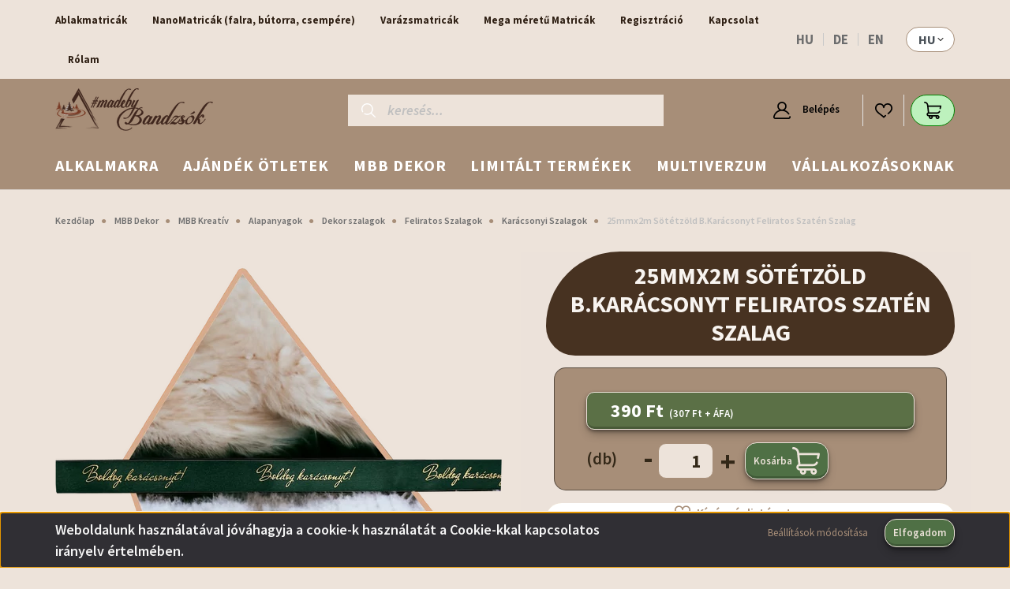

--- FILE ---
content_type: text/html; charset=UTF-8
request_url: https://mbbdekor.hu/25mmx2m-sotetzold-bkaracsonyt-feliratos-szaten-szalag-1731
body_size: 43334
content:
<!DOCTYPE html>
<html lang="hu" dir="ltr">
<head>
    <title>25mmx2m Sötétzöld  B.Karácsonyt Feliratos Szatén Szalag - MBB Dekor – Ablakmatricák és szezonális dekorok | Saját tervezés</title>
    <meta charset="utf-8">
    <meta name="description" content="25mmx2m Sötétzöld  B.Karácsonyt Feliratos Szatén Szalag termékünk most 390 Ft-os áron elérhető. Vásároljon kényelmesen és biztonságosan webáruházunkból, akár percek alatt!">
    <meta name="robots" content="index, follow">
    <link rel="image_src" href="https://mbbdekor.cdn.shoprenter.hu/custom/mbbdekor/image/data/V2_PICS/1075651_mbb_25mmx2m_sotetzold__bkaracsonyt_feliratos_szaten_szalag_M1.png.webp?lastmod=1702592087.1767563226">
    <meta property="og:title" content="25mmx2m Sötétzöld  B.Karácsonyt Feliratos Szatén Szalag" />
    <meta property="og:type" content="product" />
    <meta property="og:url" content="https://mbbdekor.hu/25mmx2m-sotetzold-bkaracsonyt-feliratos-szaten-szalag-1731" />
    <meta property="og:image" content="https://mbbdekor.cdn.shoprenter.hu/custom/mbbdekor/image/cache/w1719h900q100/V2_PICS/1075651_mbb_25mmx2m_sotetzold__bkaracsonyt_feliratos_szaten_szalag_M1.png.webp?lastmod=1702592087.1767563226" />
    <meta property="og:description" content="25mmx2m Sötétzöld B.Karácsonyt Feliratos Szatén Szalag" />
    <link href="https://mbbdekor.cdn.shoprenter.hu/custom/mbbdekor/image/data/MBB_favicon_v3.png?lastmod=1639868971.1767563226" rel="icon" />
    <link href="https://mbbdekor.cdn.shoprenter.hu/custom/mbbdekor/image/data/MBB_favicon_v3.png?lastmod=1639868971.1767563226" rel="apple-touch-icon" />
    <base href="https://mbbdekor.hu:443" />

    <meta name="viewport" content="width=device-width, initial-scale=1, maximum-scale=1, user-scalable=0">
            <link href="https://mbbdekor.hu/25mmx2m-sotetzold-bkaracsonyt-feliratos-szaten-szalag-1731" rel="canonical">
    
            
                    
                <link rel="preconnect" href="https://fonts.googleapis.com">
    <link rel="preconnect" href="https://fonts.gstatic.com" crossorigin>
    <link href="https://fonts.googleapis.com/css2?family=Source+Sans+Pro:ital,wght@0,200;0,300;0,400;0,600;0,700;0,900;1,200;1,300;1,400;1,600;1,700;1,900&display=swap" rel="stylesheet">
            <link rel="stylesheet" href="https://mbbdekor.cdn.shoprenter.hu/web/compiled/css/fancybox2.css?v=1768982352" media="screen">
            <link rel="stylesheet" href="https://mbbdekor.cdn.shoprenter.hu/custom/mbbdekor/catalog/view/theme/helsinki_global/style/1745914109.1588109655.1642012324.1768842831.css?v=null.1767563226" media="screen">
            <link rel="stylesheet" href="https://mbbdekor.cdn.shoprenter.hu/custom/mbbdekor/catalog/view/theme/helsinki_global/stylesheet/stylesheet.css?v=1768842831" media="screen">
        <script>
        window.nonProductQuality = 100;
    </script>
    <script src="//ajax.googleapis.com/ajax/libs/jquery/1.10.2/jquery.min.js"></script>
    <script>window.jQuery || document.write('<script src="https://mbbdekor.cdn.shoprenter.hu/catalog/view/javascript/jquery/jquery-1.10.2.min.js?v=1484139539"><\/script>');</script>
    <script type="text/javascript" src="//cdn.jsdelivr.net/npm/slick-carousel@1.8.1/slick/slick.min.js"></script>

                
        
    

    <!--Header JavaScript codes--><script src="https://mbbdekor.cdn.shoprenter.hu/web/compiled/js/base.js?v=1768982351"></script><script src="https://mbbdekor.cdn.shoprenter.hu/web/compiled/js/countdown.js?v=1768982351"></script><script src="https://mbbdekor.cdn.shoprenter.hu/web/compiled/js/fancybox2.js?v=1768982351"></script><script src="https://mbbdekor.cdn.shoprenter.hu/web/compiled/js/productreview.js?v=1768982351"></script><script src="https://mbbdekor.cdn.shoprenter.hu/web/compiled/js/before_starter2_head.js?v=1768982351"></script><script src="https://mbbdekor.cdn.shoprenter.hu/web/compiled/js/before_starter2_productpage.js?v=1768982351"></script><script src="https://mbbdekor.cdn.shoprenter.hu/web/compiled/js/nanobar.js?v=1768982351"></script><!--Header jQuery onLoad scripts--><script>window.countdownFormat='%D:%H:%M:%S';var BASEURL='https://mbbdekor.hu';Currency={"symbol_left":"","symbol_right":" Ft","decimal_place":0,"decimal_point":",","thousand_point":".","currency":"HUF","value":1};var ShopRenter=ShopRenter||{};ShopRenter.product={"id":1731,"sku":"MBB-KREATIV-1075651","currency":"HUF","unitName":"db","price":390,"name":"25mmx2m S\u00f6t\u00e9tz\u00f6ld  B.Kar\u00e1csonyt Feliratos Szat\u00e9n Szalag","brand":"MBB Dekor","currentVariant":[],"parent":{"id":1731,"sku":"MBB-KREATIV-1075651","unitName":"db","price":390,"name":"25mmx2m S\u00f6t\u00e9tz\u00f6ld  B.Kar\u00e1csonyt Feliratos Szat\u00e9n Szalag"}};$(document).ready(function(){$('.fancybox').fancybox({maxWidth:820,maxHeight:650,afterLoad:function(){wrapCSS=$(this.element).data('fancybox-wrapcss');if(wrapCSS){$('.fancybox-wrap').addClass(wrapCSS);}},helpers:{thumbs:{width:50,height:50}}});$('.fancybox-inline').fancybox({maxWidth:820,maxHeight:650,type:'inline'});});$(window).load(function(){var init_similar_products_Scroller=function(){$("#similar_products .aurora-scroll-click-mode").each(function(){var max=0;$(this).find($(".list_prouctname")).each(function(){var h=$(this).height();max=h>max?h:max;});$(this).find($(".list_prouctname")).each(function(){$(this).height(max);});});$("#similar_products .aurora-scroll-click-mode").auroraScroll({autoMode:"click",frameRate:60,speed:2.5,direction:-1,elementClass:"product-snapshot",pauseAfter:false,horizontal:true,visible:1,arrowsPosition:1},function(){initAurora();});}
init_similar_products_Scroller();var init_relatedproducts_Scroller=function(){$("#relatedproducts .aurora-scroll-click-mode").each(function(){var max=0;$(this).find($(".list_prouctname")).each(function(){var h=$(this).height();max=h>max?h:max;});$(this).find($(".list_prouctname")).each(function(){$(this).height(max);});});$("#relatedproducts .aurora-scroll-click-mode").auroraScroll({autoMode:"click",frameRate:60,speed:2.5,direction:-1,elementClass:"product-snapshot",pauseAfter:false,horizontal:true,visible:1,arrowsPosition:1},function(){initAurora();});}
init_relatedproducts_Scroller();});</script><script src="https://mbbdekor.cdn.shoprenter.hu/web/compiled/js/vue/manifest.bundle.js?v=1768982348"></script><script>var ShopRenter=ShopRenter||{};ShopRenter.onCartUpdate=function(callable){document.addEventListener('cartChanged',callable)};ShopRenter.onItemAdd=function(callable){document.addEventListener('AddToCart',callable)};ShopRenter.onItemDelete=function(callable){document.addEventListener('deleteCart',callable)};ShopRenter.onSearchResultViewed=function(callable){document.addEventListener('AuroraSearchResultViewed',callable)};ShopRenter.onSubscribedForNewsletter=function(callable){document.addEventListener('AuroraSubscribedForNewsletter',callable)};ShopRenter.onCheckoutInitiated=function(callable){document.addEventListener('AuroraCheckoutInitiated',callable)};ShopRenter.onCheckoutShippingInfoAdded=function(callable){document.addEventListener('AuroraCheckoutShippingInfoAdded',callable)};ShopRenter.onCheckoutPaymentInfoAdded=function(callable){document.addEventListener('AuroraCheckoutPaymentInfoAdded',callable)};ShopRenter.onCheckoutOrderConfirmed=function(callable){document.addEventListener('AuroraCheckoutOrderConfirmed',callable)};ShopRenter.onCheckoutOrderPaid=function(callable){document.addEventListener('AuroraOrderPaid',callable)};ShopRenter.onCheckoutOrderPaidUnsuccessful=function(callable){document.addEventListener('AuroraOrderPaidUnsuccessful',callable)};ShopRenter.onProductPageViewed=function(callable){document.addEventListener('AuroraProductPageViewed',callable)};ShopRenter.onMarketingConsentChanged=function(callable){document.addEventListener('AuroraMarketingConsentChanged',callable)};ShopRenter.onCustomerRegistered=function(callable){document.addEventListener('AuroraCustomerRegistered',callable)};ShopRenter.onCustomerLoggedIn=function(callable){document.addEventListener('AuroraCustomerLoggedIn',callable)};ShopRenter.onCustomerUpdated=function(callable){document.addEventListener('AuroraCustomerUpdated',callable)};ShopRenter.onCartPageViewed=function(callable){document.addEventListener('AuroraCartPageViewed',callable)};ShopRenter.customer={"userId":0,"userClientIP":"13.59.171.31","userGroupId":8,"customerGroupTaxMode":"gross","customerGroupPriceMode":"gross_net_tax","email":"","phoneNumber":"","name":{"firstName":"","lastName":""}};ShopRenter.theme={"name":"helsinki_global","family":"helsinki","parent":""};ShopRenter.shop={"name":"mbbdekor","locale":"hu","currency":{"code":"HUF","rate":1},"domain":"mbbdekor.myshoprenter.hu"};ShopRenter.page={"route":"product\/product","queryString":"25mmx2m-sotetzold-bkaracsonyt-feliratos-szaten-szalag-1731"};ShopRenter.formSubmit=function(form,callback){callback();};let loadedAsyncScriptCount=0;function asyncScriptLoaded(position){loadedAsyncScriptCount++;if(position==='body'){if(document.querySelectorAll('.async-script-tag').length===loadedAsyncScriptCount){if(/complete|interactive|loaded/.test(document.readyState)){document.dispatchEvent(new CustomEvent('asyncScriptsLoaded',{}));}else{document.addEventListener('DOMContentLoaded',()=>{document.dispatchEvent(new CustomEvent('asyncScriptsLoaded',{}));});}}}}</script><script type="text/javascript"async class="async-script-tag"onload="asyncScriptLoaded('header')"src="https://onsite.optimonk.com/script.js?account=237549"></script><script type="text/javascript"src="https://mbbdekor.cdn.shoprenter.hu/web/compiled/js/vue/customerEventDispatcher.bundle.js?v=1768982348"></script><!--Custom header scripts--><script></script><script>(function(){var d=document,h=d.head||d.getElementsByTagName('head')[0];function load(src,id,cb){if(d.querySelector('script[data-mbb-uikit="'+id+'"]')){cb&&cb();return;}
var s=d.createElement('script');s.src=src;s.async=true;s.setAttribute('data-mbb-uikit',id);if(cb)s.onload=cb;h.appendChild(s);}
load('https://cdn.jsdelivr.net/npm/uikit@3.19.4/dist/js/uikit.min.js','js-core',function(){load('https://cdn.jsdelivr.net/npm/uikit@3.19.4/dist/js/uikit-icons.min.js','js-icons');});})();</script><script id="barat_hud_sr_script">if(document.getElementById("fbarat")===null){var hst=document.createElement("script");hst.src="//admin.fogyasztobarat.hu/h-api.js";hst.type="text/javascript";hst.setAttribute("data-id","6SHYWXXD");hst.setAttribute("id","fbarat");var hs=document.getElementById("barat_hud_sr_script");hs.parentNode.insertBefore(hst,hs);}</script>                
            
            <script>window.dataLayer=window.dataLayer||[];function gtag(){dataLayer.push(arguments)};var ShopRenter=ShopRenter||{};ShopRenter.config=ShopRenter.config||{};ShopRenter.config.googleConsentModeDefaultValue="denied";</script>                        <script type="text/javascript" src="https://mbbdekor.cdn.shoprenter.hu/web/compiled/js/vue/googleConsentMode.bundle.js?v=1768982348"></script>

            <!-- Meta Pixel Code - MBB Data + MBB Dekor -->
<script>
  !function(f,b,e,v,n,t,s)
  {if(f.fbq)return;n=f.fbq=function(){n.callMethod?
  n.callMethod.apply(n,arguments):n.queue.push(arguments)};
  if(!f._fbq)f._fbq=n;n.push=n;n.loaded=!0;n.version='2.0';
  n.queue=[];t=b.createElement(e);t.async=!0;
  t.src=v;s=b.getElementsByTagName(e)[0];
  s.parentNode.insertBefore(t,s)}(window, document,'script',
  'https://connect.facebook.net/en_US/fbevents.js');

  fbq('consent', 'revoke');
fbq('init', '794279236485706'); // MBB Data Pixel
  fbq('consent', 'revoke');
fbq('init', '358072183458959'); // MBB Dekor Pixel
  fbq('track', 'PageView');
document.addEventListener('AuroraProductPageViewed', function(auroraEvent) {
                    fbq('track', 'ViewContent', {
                        content_type: 'product',
                        content_ids: [auroraEvent.detail.product.id.toString()],
                        value: parseFloat(auroraEvent.detail.product.grossUnitPrice),
                        currency: auroraEvent.detail.product.currency
                    }, {
                        eventID: auroraEvent.detail.event.id
                    });
                });
document.addEventListener('AuroraAddedToCart', function(auroraEvent) {
    var fbpId = [];
    var fbpValue = 0;
    var fbpCurrency = '';

    auroraEvent.detail.products.forEach(function(item) {
        fbpValue += parseFloat(item.grossUnitPrice) * item.quantity;
        fbpId.push(item.id);
        fbpCurrency = item.currency;
    });


    fbq('track', 'AddToCart', {
        content_ids: fbpId,
        content_type: 'product',
        value: fbpValue,
        currency: fbpCurrency
    }, {
        eventID: auroraEvent.detail.event.id
    });
})
window.addEventListener('AuroraMarketingCookie.Changed', function(event) {
            let consentStatus = event.detail.isAccepted ? 'grant' : 'revoke';
            if (typeof fbq === 'function') {
                fbq('consent', consentStatus);
            }
        });
</script>
<noscript>
  <img height="1" width="1" style="display:none"
  src="https://www.facebook.com/tr?id=794279236485706&ev=PageView&noscript=1"/>
  <img height="1" width="1" style="display:none"
  src="https://www.facebook.com/tr?id=358072183458959&ev=PageView&noscript=1"/>
</noscript>
<!-- End Meta Pixel Code -->
            <!-- Google Tag Manager -->
<script>
  window.dataLayer = window.dataLayer || [];
  function gtag(){dataLayer.push(arguments);}
  gtag('js', new Date());

  gtag('config', 'G-92720LTE7Z');
</script>
<!-- End Google Tag Manager -->
            
            
                <!--Global site tag(gtag.js)--><script async src="https://www.googletagmanager.com/gtag/js?id=G-92720LTE7Z"></script><script>window.dataLayer=window.dataLayer||[];function gtag(){dataLayer.push(arguments);}
gtag('js',new Date());gtag('config','G-92720LTE7Z');</script>                                <script type="text/javascript" src="https://mbbdekor.cdn.shoprenter.hu/web/compiled/js/vue/GA4EventSender.bundle.js?v=1768982348"></script>

    
    
</head>
<body id="body" class="page-body product-page-body show-quantity-in-module helsinki_global-body desktop-device-body header--style-1" role="document">
<script>var bodyComputedStyle=window.getComputedStyle(document.body);ShopRenter.theme.breakpoints={'xs':parseInt(bodyComputedStyle.getPropertyValue('--breakpoint-xs')),'sm':parseInt(bodyComputedStyle.getPropertyValue('--breakpoint-sm')),'md':parseInt(bodyComputedStyle.getPropertyValue('--breakpoint-md')),'lg':parseInt(bodyComputedStyle.getPropertyValue('--breakpoint-lg')),'xl':parseInt(bodyComputedStyle.getPropertyValue('--breakpoint-xl'))}</script><!--Google Tag Manager(noscript)--><!--Google<!--End Google Tag Manager(noscript)--><div id="fb-root"></div><script>(function(d,s,id){var js,fjs=d.getElementsByTagName(s)[0];if(d.getElementById(id))return;js=d.createElement(s);js.id=id;js.src="//connect.facebook.net/hu_HU/sdk/xfbml.customerchat.js#xfbml=1&version=v2.12&autoLogAppEvents=1";fjs.parentNode.insertBefore(js,fjs);}(document,"script","facebook-jssdk"));</script>
                    

<!-- cached --><div class="Fixed nanobar bg-dark js-nanobar-first-login">
    <div class="container nanobar-container">
        <div class="row flex-column flex-sm-row">
            <div class="col-12 col-sm-6 col-lg-8 nanobar-text-cookies align-self-center text-sm-left">
                Weboldalunk használatával jóváhagyja a cookie-k használatát a Cookie-kkal kapcsolatos irányelv értelmében.
            </div>
            <div class="col-12 col-sm-6 col-lg-4 nanobar-buttons m-sm-0 text-center text-sm-right">
                <a href="" class="btn btn-link nanobar-settings-button js-nanobar-settings-button">
                    Beállítások módosítása
                </a>
                <a href="" class="btn btn-primary nanobar-btn js-nanobar-close-cookies" data-button-save-text="Beállítások mentése">
                    Elfogadom
                </a>
            </div>
        </div>
        <div class="nanobar-cookies js-nanobar-cookies flex-column flex-sm-row text-left pt-3 mt-3" style="display: none;">
            <div class="form-check pt-2 pb-2 pr-2 mb-0">
                <input class="form-check-input" type="checkbox" name="required_cookies" disabled checked />
                <label class="form-check-label">
                    Szükséges cookie-k
                    <div class="cookies-help-text text-muted">
                        Ezek a cookie-k segítenek abban, hogy a webáruház használható és működőképes legyen.
                    </div>
                </label>
            </div>
            <div class="form-check pt-2 pb-2 pr-2 mb-0">
                <input class="form-check-input js-nanobar-marketing-cookies" type="checkbox" name="marketing_cookies"
                        checked/>
                <label class="form-check-label">
                    Marketing cookie-k
                    <div class="cookies-help-text text-muted">
                        Ezeket a cookie-k segítenek abban, hogy az Ön érdeklődési körének megfelelő reklámokat és termékeket jelenítsük meg a webáruházban.
                    </div>
                </label>
            </div>
        </div>
    </div>
</div>

<script>
    (function ($) {
        $(document).ready(function () {
            new AuroraNanobar.FirstLogNanobarCheckbox(jQuery('.js-nanobar-first-login'), 'bottom');
        });
    })(jQuery);
</script>
<!-- /cached -->
<!-- cached --><div class="Fixed nanobar bg-dark js-nanobar-free-shipping">
    <div class="container nanobar-container">
        <button type="button" class="close js-nanobar-close" aria-label="Close">
            <span aria-hidden="true">&times;</span>
        </button>
        <div class="nanobar-text px-3"></div>
    </div>
</div>

<script>$(document).ready(function(){document.nanobarInstance=new AuroraNanobar.FreeShippingNanobar($('.js-nanobar-free-shipping'),'bottom','0','','1');});</script><!-- /cached -->
                <!-- page-wrap -->

                <div class="page-wrap">
                                                
    <header class="sticky-header d-none d-lg-block">
                    <div class="header-top-line">
                <div class="container">
                    <div class="header-top d-flex">
                        <div class="header-top-left d-flex">
                            <!-- cached -->
    <ul class="nav headermenu-list">
                    <li class="nav-item">
                <a class="nav-link" href="https://mbbdekor.hu/mbb-dekor-228/ablakmatricak-686"
                    target="_self"
                                        title="Ablakmatricák"
                >
                    Ablakmatricák
                </a>
                            </li>
                    <li class="nav-item">
                <a class="nav-link" href="https://mbbdekor.hu/mbb-dekor-228/ablakmatricak-427"
                    target="_self"
                                        title="NanoMatricák (falra, bútorra, csempére)"
                >
                    NanoMatricák (falra, bútorra, csempére)
                </a>
                            </li>
                    <li class="nav-item">
                <a class="nav-link" href="https://mbbdekor.hu/mbb-dekor-228/mbb-varazsmatricak-867"
                    target="_self"
                                        title="Varázsmatricák"
                >
                    Varázsmatricák
                </a>
                            </li>
                    <li class="nav-item">
                <a class="nav-link" href="https://mbbdekor.hu/mbb-dekor-228/mega-meretu-matricak-870"
                    target="_self"
                                        title="Mega méretű Matricák"
                >
                    Mega méretű Matricák
                </a>
                            </li>
                    <li class="nav-item">
                <a class="nav-link" href="https://mbbdekor.hu/customer/register"
                    target="_self"
                                        title="Regisztráció"
                >
                    Regisztráció
                </a>
                            </li>
                    <li class="nav-item">
                <a class="nav-link" href="https://mbbdekor.hu/index.php?route=information/contact"
                    target="_self"
                                        title="Kapcsolat"
                >
                    Kapcsolat
                </a>
                            </li>
                    <li class="nav-item">
                <a class="nav-link" href="https://mbbdekor.hu/rolam-51"
                    target="_self"
                                        title="Rólam"
                >
                    Rólam
                </a>
                            </li>
            </ul>
    <!-- /cached -->
                        </div>
                        <div class="header-top-right d-flex align-items-center ml-auto">
                            <!-- cached -->


                    
    
    <div id="languageselect" class="module content-module header-position hide-top languageselect-module" >
                                    <div class="module-body">
                        <form action="/" method="post" enctype="multipart/form-data" id="language-form">
            <div class="d-flex justify-content-lg-between">
                                            <div class="language-text active cursor-pointer language-data" data-langcode="hu">
                    <span class="language-change language-code-name">hu</span>
                </div>
                                <div class="language-text cursor-pointer language-data" data-langcode="de">
                    <span class="language-change language-code-name">de</span>
                </div>
                                <div class="language-text cursor-pointer language-data" data-langcode="en">
                    <span class="language-change language-code-name">en</span>
                </div>
                                <input type="hidden" value="" name="language_code" />
                        </div>
            <script>$(window).load(function(){$('.language-change').one('click',function(){var language_code=$(this).parent('.language-data').data('langcode');$('input[name="language_code"]').attr('value',language_code);$('#language-form').submit();});});</script>        </form>
            </div>
            </div>
    
    <!-- /cached -->
                            <!-- cached -->


                    
    
    <div id="currenciesselect" class="module content-module header-position hide-top currenciesselect-module" >
                                    <div class="module-body">
                        <form action="/" method="post" enctype="multipart/form-data">
            <select class="form-control form-control-sm currencieselect-select" name="currency_id" onchange="this.form.submit()">
                                    <option
                        value="HUF" selected="selected">
                        HUF
                    </option>
                                    <option
                        value="EUR" >
                        Euro
                    </option>
                            </select>
        </form>
            </div>
                                </div>
    
    <!-- /cached -->
                        </div>
                    </div>
                </div>
            </div>
            <div class="header-bottom-line">
                <div class="container">
                    <div class="header-bottom">
                        <nav class="navbar navbar-expand-lg justify-content-between">
                            <!-- cached -->
    <a class="navbar-brand" href="/"><img style="border: 0; max-width: 200px;" src="https://mbbdekor.cdn.shoprenter.hu/custom/mbbdekor/image/cache/w200h60m00/madebybandzsoklogo_2025_barna.png?v=1744538839" title="MBB DEKOR" alt="MBB DEKOR" /></a>
<!-- /cached -->
                                                            
<div class="dropdown search-module d-flex">
    <div class="input-group">
        <div class="input-group-prepend">
            <button class="btn btn-link" onclick="moduleSearch();">
                <svg width="18" height="18" viewBox="0 0 18 18" fill="none" xmlns="https://www.w3.org/2000/svg">
    <path d="M7.38281 0C11.4537 0 14.7656 3.31193 14.7656 7.38281C14.7656 9.17381 14.1246 10.8179 13.0599 12.0977L17.7924 16.798C18.0679 17.0717 18.0694 17.5168 17.7958 17.7924C17.6583 17.9307 17.4776 18 17.2969 18C17.1177 18 16.9386 17.9319 16.8014 17.7957L12.0625 13.089C10.7878 14.1363 9.15739 14.7656 7.38281 14.7656C6.11627 14.7656 4.86647 14.4393 3.76861 13.8218C3.43012 13.6315 3.31007 13.2028 3.50044 12.8643C3.69077 12.5259 4.11947 12.4057 4.45795 12.5961C5.34579 13.0955 6.3572 13.3594 7.38281 13.3594C10.6783 13.3594 13.3594 10.6783 13.3594 7.38281C13.3594 4.08733 10.6783 1.40625 7.38281 1.40625C4.08733 1.40625 1.40625 4.08733 1.40625 7.38281C1.40625 8.42101 1.67636 9.44328 2.18732 10.3391C2.37973 10.6765 2.26223 11.1059 1.92494 11.2983C1.58762 11.4906 1.15822 11.3732 0.965811 11.0359C0.333982 9.92812 0 8.66492 0 7.38281C0 3.31193 3.31193 0 7.38281 0Z" fill="currentColor"/>
</svg>

            </button>
        </div>
        <input class="form-control disableAutocomplete" type="text" placeholder="keresés..." value=""
               id="filter_keyword" 
               onclick="this.value=(this.value==this.defaultValue)?'':this.value;"/>
    </div>

    <input type="hidden" id="filter_description" value="1"/>
    <input type="hidden" id="search_shopname" value="mbbdekor"/>
    <div id="results" class="dropdown-menu search-results"></div>
</div>



                                                        <!-- cached -->
    <div class="header-login">
        <ul class="nav login-list">
                            <li class="nav-item">
                    <a class="nav-link" href="index.php?route=account/login" title="Belépés">
                        <svg class="icon-user" width="22" height="22" viewBox="0 0 22 22" fill="none" xmlns="https://www.w3.org/2000/svg">
    <path d="M21.9446 18.8513C21.8479 18.3867 21.3929 18.0885 20.9281 18.1852C20.4634 18.2819 20.1652 18.737 20.2619 19.2017C20.3176 19.4693 20.2513 19.7436 20.0799 19.9544C19.9806 20.0765 19.7593 20.2812 19.3924 20.2812H2.60825C2.24138 20.2812 2.02005 20.0765 1.92079 19.9544C1.74939 19.7437 1.68305 19.4693 1.73878 19.2017C2.63064 14.9179 6.4091 11.7886 10.7725 11.6831C10.8481 11.686 10.924 11.6875 11.0003 11.6875C11.0769 11.6875 11.1531 11.686 11.229 11.6831C14.3027 11.7568 17.1436 13.3136 18.864 15.8794C19.1283 16.2736 19.6621 16.3789 20.0564 16.1146C20.4506 15.8503 20.5559 15.3165 20.2916 14.9223C18.8815 12.8192 16.8339 11.29 14.4992 10.5215C15.9219 9.45467 16.8441 7.75487 16.8441 5.84375C16.8441 2.62152 14.2226 0 11.0003 0C7.77808 0 5.1566 2.62152 5.1566 5.84375C5.1566 7.75603 6.07991 9.45673 7.50411 10.5235C6.19924 10.9531 4.97484 11.6216 3.9032 12.503C1.93815 14.1194 0.571877 16.3739 0.0561231 18.8513C-0.105525 19.6277 0.0881348 20.425 0.587346 21.0388C1.08411 21.6497 1.82072 22 2.60825 22H19.3924C20.18 22 20.9166 21.6497 21.4133 21.0388C21.9126 20.425 22.1062 19.6277 21.9446 18.8513ZM6.87535 5.84375C6.87535 3.5692 8.7258 1.71875 11.0003 1.71875C13.2749 1.71875 15.1253 3.5692 15.1253 5.84375C15.1253 8.04826 13.387 9.85441 11.2091 9.96351C11.1397 9.96222 11.07 9.96157 11.0003 9.96157C10.931 9.96157 10.8616 9.96226 10.7924 9.96355C8.61408 9.85488 6.87535 8.04856 6.87535 5.84375Z" fill="currentColor"/>
</svg>

                        Belépés
                    </a>
                </li>
                    </ul>
    </div>
<!-- /cached -->
                            <hx:include src="/_fragment?_path=_format%3Dhtml%26_locale%3Den%26_controller%3Dmodule%252Fwishlist&amp;_hash=1OtyMh1%2F6byPhiU4N0mVR%2Bdl%2FDvbZXpEK2dfD7STLJI%3D"></hx:include>
                            <div id="js-cart">
                                <hx:include src="/_fragment?_path=_format%3Dhtml%26_locale%3Den%26_controller%3Dmodule%252Fcart&amp;_hash=HYPFCH%2BmSreUd15TRl6r9ADjbuko5PYeP5ZpUp7GqZc%3D"></hx:include>
                            </div>
                        </nav>
                    </div>
                </div>
            </div>
            <div class="header-category">
                <div class="container">
                    <nav class="navbar header-category-navbar">
                        


                    
            <div id="module_category_wrapper" class="module-category-wrapper">
    
    <div id="category" class="module content-module header-position category-module" >
                <div class="module-body">
                        <div id="category-nav">
            


<ul class="nav category category-menu sf-menu sf-horizontal cached">
    <li id="cat_609" class="nav-item item category-list module-list parent even">
    <a href="https://mbbdekor.hu/alkalmakra-609" class="nav-link">
        Alkalmakra
    </a>
            <ul class="nav flex-column children"><li id="cat_626" class="nav-item item category-list module-list even">
    <a href="https://mbbdekor.hu/alkalmakra-609/szuletesnapra-nevnapra-626" class="nav-link">
        Születésnapra, Névnapra
    </a>
    </li><li id="cat_170" class="nav-item item category-list module-list parent odd">
    <a href="https://mbbdekor.hu/alkalmakra-609/valentin-nap-170" class="nav-link">
        Valentin Nap
    </a>
            <ul class="nav flex-column children"><li id="cat_629" class="nav-item item category-list module-list even">
    <a href="https://mbbdekor.hu/alkalmakra-609/valentin-nap-170/kenyeztetes-valentin-napon-629" class="nav-link">
        Kényeztetés Valentin Napon
    </a>
    </li><li id="cat_633" class="nav-item item category-list module-list odd">
    <a href="https://mbbdekor.hu/alkalmakra-609/valentin-nap-170/valentin-meglepi-noknek-633" class="nav-link">
        Valentin meglepi Nőknek
    </a>
    </li><li id="cat_632" class="nav-item item category-list module-list even">
    <a href="https://mbbdekor.hu/alkalmakra-609/valentin-nap-170/pasiknak-valentin-napra-632" class="nav-link">
        Valentin Pasiknak 
    </a>
    </li><li id="cat_630" class="nav-item item category-list module-list odd">
    <a href="https://mbbdekor.hu/alkalmakra-609/valentin-nap-170/valentin-napra-meglepi-noknek-630" class="nav-link">
        Virágos Valentin Nőknek
    </a>
    </li></ul>
    </li><li id="cat_171" class="nav-item item category-list module-list even">
    <a href="https://mbbdekor.hu/alkalmakra-609/anyak-napja-171" class="nav-link">
        Anyák Napja
    </a>
    </li><li id="cat_661" class="nav-item item category-list module-list parent odd">
    <a href="https://mbbdekor.hu/alkalmakra-609/gyereknap-661" class="nav-link">
        Gyereknap
    </a>
            <ul class="nav flex-column children"><li id="cat_832" class="nav-item item category-list module-list even">
    <a href="https://mbbdekor.hu/alkalmakra-609/gyereknap-661/gyereknapi-ajandek-az-ablakra-832" class="nav-link">
        Ablakmatricák Gyereknapra
    </a>
    </li><li id="cat_830" class="nav-item item category-list module-list odd">
    <a href="https://mbbdekor.hu/alkalmakra-609/gyereknap-661/hangulatlampak-gyereknapra-830" class="nav-link">
        Hangulatlámpák Gyereknapra
    </a>
    </li><li id="cat_827" class="nav-item item category-list module-list even">
    <a href="https://mbbdekor.hu/alkalmakra-609/gyereknap-661/keszsegfejleszto-jatekok-gyereknapra-827" class="nav-link">
        Készségfejlesztő Játékok Gyereknapra
    </a>
    </li><li id="cat_842" class="nav-item item category-list module-list odd">
    <a href="https://mbbdekor.hu/alkalmakra-609/gyereknap-661/kiegeszitok-gyereknapra-842" class="nav-link">
        Kiegészítők Gyereknapra
    </a>
    </li><li id="cat_839" class="nav-item item category-list module-list even">
    <a href="https://mbbdekor.hu/alkalmakra-609/gyereknap-661/nanomatricak-gyereknapra-839" class="nav-link">
        Nanomatricák Gyereknapra
    </a>
    </li><li id="cat_837" class="nav-item item category-list module-list odd">
    <a href="https://mbbdekor.hu/alkalmakra-609/gyereknap-661/varazsmatricak-fiuknak-gyereknapra-837" class="nav-link">
        Varázsmatricák Fiúknak Gyereknapra
    </a>
    </li><li id="cat_834" class="nav-item item category-list module-list even">
    <a href="https://mbbdekor.hu/alkalmakra-609/gyereknap-661/varazsmatricak-lanyoknak-gyereknapra-834" class="nav-link">
        Varázsmatricák Lányoknak Gyereknapra
    </a>
    </li></ul>
    </li><li id="cat_665" class="nav-item item category-list module-list even">
    <a href="https://mbbdekor.hu/alkalmakra-609/ballagas-665" class="nav-link">
        Ballagás
    </a>
    </li><li id="cat_660" class="nav-item item category-list module-list odd">
    <a href="https://mbbdekor.hu/alkalmakra-609/apak-napja-660" class="nav-link">
        Apák Napja
    </a>
    </li><li id="cat_657" class="nav-item item category-list module-list even">
    <a href="https://mbbdekor.hu/alkalmakra-609/husvet-657" class="nav-link">
        Húsvéti Ünnepek
    </a>
    </li><li id="cat_695" class="nav-item item category-list module-list parent odd">
    <a href="https://mbbdekor.hu/alkalmakra-609/hangulatos-osz-695" class="nav-link">
        Hangulatos Ősz
    </a>
            <ul class="nav flex-column children"><li id="cat_703" class="nav-item item category-list module-list even">
    <a href="https://mbbdekor.hu/alkalmakra-609/hangulatos-osz-695/oszi-kilatas-703" class="nav-link">
        Őszi Kilátás
    </a>
    </li><li id="cat_699" class="nav-item item category-list module-list odd">
    <a href="https://mbbdekor.hu/alkalmakra-609/hangulatos-osz-695/oszi-kreativitashoz-699" class="nav-link">
        Őszi Kreativitás
    </a>
    </li><li id="cat_701" class="nav-item item category-list module-list even">
    <a href="https://mbbdekor.hu/alkalmakra-609/hangulatos-osz-695/oszi-meghitt-sarok-701" class="nav-link">
        Őszi Meghitt Sarok
    </a>
    </li></ul>
    </li><li id="cat_557" class="nav-item item category-list module-list parent even">
    <a href="https://mbbdekor.hu/alkalmakra-609/halloween-557" class="nav-link">
        Halloween
    </a>
            <ul class="nav flex-column children"><li id="cat_715" class="nav-item item category-list module-list even">
    <a href="https://mbbdekor.hu/alkalmakra-609/halloween-557/kiserteties-otthon-715" class="nav-link">
        Kísérteties Otthon
    </a>
    </li><li id="cat_712" class="nav-item item category-list module-list odd">
    <a href="https://mbbdekor.hu/alkalmakra-609/halloween-557/kreativ-diy-bosziknak-712" class="nav-link">
        Kreatív DIY Bosziknak
    </a>
    </li><li id="cat_710" class="nav-item item category-list module-list even">
    <a href="https://mbbdekor.hu/alkalmakra-609/halloween-557/remiszto-kilatas-710" class="nav-link">
        Rémisztő Kilátás
    </a>
    </li></ul>
    </li><li id="cat_563" class="nav-item item category-list module-list parent odd">
    <a href="https://mbbdekor.hu/alkalmakra-609/karacsony-563" class="nav-link">
        Karácsony
    </a>
            <ul class="nav flex-column children"><li id="cat_718" class="nav-item item category-list module-list even">
    <a href="https://mbbdekor.hu/alkalmakra-609/karacsony-563/unnepi-kilatas-718" class="nav-link">
        Ünnepi Kilátás
    </a>
    </li><li id="cat_573" class="nav-item item category-list module-list odd">
    <a href="https://mbbdekor.hu/alkalmakra-609/karacsony-563/otthon-dekor-573" class="nav-link">
        Ünnepi Mesés Otthon 
    </a>
    </li><li id="cat_572" class="nav-item item category-list module-list even">
    <a href="https://mbbdekor.hu/alkalmakra-609/karacsony-563/kreativ-alapanyagok-572" class="nav-link">
        Ünnepi Kincsek Alkotáshoz
    </a>
    </li><li id="cat_576" class="nav-item item category-list module-list parent odd">
    <a href="https://mbbdekor.hu/alkalmakra-609/karacsony-563/teli-beauty-576" class="nav-link">
        Ajándék tippek Karácsonyra
    </a>
            <ul class="nav flex-column children"><li id="cat_789" class="nav-item item category-list module-list even">
    <a href="https://mbbdekor.hu/alkalmakra-609/karacsony-563/teli-beauty-576/ajandekok-a-tokeletes-otthonhoz-789" class="nav-link">
        Ajándékok a tökéletes Otthonhoz
    </a>
    </li><li id="cat_796" class="nav-item item category-list module-list parent odd">
    <a href="https://mbbdekor.hu/alkalmakra-609/karacsony-563/teli-beauty-576/allitsd-ossze-sajat-ajandekcsomagodat-796" class="nav-link">
        Készíts Ajándékcsomagot
    </a>
            <ul class="nav flex-column children"><li id="cat_797" class="nav-item item category-list module-list even">
    <a href="https://mbbdekor.hu/alkalmakra-609/karacsony-563/teli-beauty-576/allitsd-ossze-sajat-ajandekcsomagodat-796/valogass-a-csomagolasodhoz-797" class="nav-link">
        Álmodd meg a csomagolásodat
    </a>
    </li><li id="cat_785" class="nav-item item category-list module-list odd">
    <a href="https://mbbdekor.hu/alkalmakra-609/karacsony-563/teli-beauty-576/allitsd-ossze-sajat-ajandekcsomagodat-796/kenyezteto-ajandekok-785" class="nav-link">
        Válassz Kozmetikumot
    </a>
    </li><li id="cat_800" class="nav-item item category-list module-list even">
    <a href="https://mbbdekor.hu/alkalmakra-609/karacsony-563/teli-beauty-576/allitsd-ossze-sajat-ajandekcsomagodat-796/fokozd-a-hangulatat-kiegeszitokkel-800" class="nav-link">
        Fokozd a hangulatát kiegészítőkkel
    </a>
    </li></ul>
    </li><li id="cat_788" class="nav-item item category-list module-list even">
    <a href="https://mbbdekor.hu/alkalmakra-609/karacsony-563/teli-beauty-576/stilusos-meglepetesek-788" class="nav-link">
        Stílusos meglepetések
    </a>
    </li><li id="cat_792" class="nav-item item category-list module-list odd">
    <a href="https://mbbdekor.hu/alkalmakra-609/karacsony-563/teli-beauty-576/szemelyre-szabott-ajandekok-792" class="nav-link">
        Személyre szabott Ajándékok
    </a>
    </li><li id="cat_569" class="nav-item item category-list module-list even">
    <a href="https://mbbdekor.hu/alkalmakra-609/karacsony-563/teli-beauty-576/asztaldiszek-and-lampasok-569" class="nav-link">
        Karácsonyi Meglepi Gyerekeknek
    </a>
    </li><li id="cat_593" class="nav-item item category-list module-list odd">
    <a href="https://mbbdekor.hu/alkalmakra-609/karacsony-563/teli-beauty-576/kulonleges-kozmetikai-csomagok-593" class="nav-link">
        Ünnepi Ajándékcsomagok
    </a>
    </li></ul>
    </li></ul>
    </li></ul>
    </li><li id="cat_586" class="nav-item item category-list module-list parent odd">
    <a href="https://mbbdekor.hu/ajandek-otletek-586" class="nav-link">
        Ajándék ötletek
    </a>
            <ul class="nav flex-column children"><li id="cat_588" class="nav-item item category-list module-list parent even">
    <a href="https://mbbdekor.hu/ajandek-otletek-586/ajandekok-allatimadoknak-588" class="nav-link">
        Ajándék Állatbarátoknak
    </a>
            <ul class="nav flex-column children"><li id="cat_750" class="nav-item item category-list module-list even">
    <a href="https://mbbdekor.hu/ajandek-otletek-586/ajandekok-allatimadoknak-588/ajandek-allatvilag-szerelmeseinek-750" class="nav-link">
        Ajándék Állatvilág Szerelmeseinek
    </a>
    </li><li id="cat_747" class="nav-item item category-list module-list odd">
    <a href="https://mbbdekor.hu/ajandek-otletek-586/ajandekok-allatimadoknak-588/ajandek-cicasoknak-747" class="nav-link">
        Ajándék Cicásoknak
    </a>
    </li><li id="cat_744" class="nav-item item category-list module-list even">
    <a href="https://mbbdekor.hu/ajandek-otletek-586/ajandekok-allatimadoknak-588/ajandek-kutyasoknak-744" class="nav-link">
        Ajándék Kutyásoknak
    </a>
    </li></ul>
    </li><li id="cat_598" class="nav-item item category-list module-list odd">
    <a href="https://mbbdekor.hu/ajandek-otletek-586/ajandekok-spiritualisoknak-598" class="nav-link">
        Ajándék Belső Békéhez
    </a>
    </li><li id="cat_648" class="nav-item item category-list module-list parent even">
    <a href="https://mbbdekor.hu/ajandek-otletek-586/ajandek-gyerekeknek-648" class="nav-link">
        Ajándék Gyerekeknek
    </a>
            <ul class="nav flex-column children"><li id="cat_752" class="nav-item item category-list module-list even">
    <a href="https://mbbdekor.hu/ajandek-otletek-586/ajandek-gyerekeknek-648/szobad-csodas-hangulata-752" class="nav-link">
        Mesebeli Szobád Kincsei
    </a>
    </li><li id="cat_757" class="nav-item item category-list module-list odd">
    <a href="https://mbbdekor.hu/ajandek-otletek-586/ajandek-gyerekeknek-648/szezonalis-csodak-gyerekeknek-757" class="nav-link">
        Szezonális Csodák Gyerekeknek
    </a>
    </li><li id="cat_755" class="nav-item item category-list module-list even">
    <a href="https://mbbdekor.hu/ajandek-otletek-586/ajandek-gyerekeknek-648/vidam-jatekok-755" class="nav-link">
        Vidám Játékok
    </a>
    </li></ul>
    </li><li id="cat_601" class="nav-item item category-list module-list odd">
    <a href="https://mbbdekor.hu/ajandek-otletek-586/exkluziv-ajandek-601" class="nav-link">
        Exkluzív Ajándék
    </a>
    </li><li id="cat_664" class="nav-item item category-list module-list even">
    <a href="https://mbbdekor.hu/ajandek-otletek-586/boritek-helyett-664" class="nav-link">
        Boríték helyett
    </a>
    </li><li id="cat_404" class="nav-item item category-list module-list parent odd">
    <a href="https://mbbdekor.hu/ajandek-otletek-586/minden-ami-virag-404" class="nav-link">
        Ajándékozz Virágcsodát
    </a>
            <ul class="nav flex-column children"><li id="cat_169" class="nav-item item category-list module-list even">
    <a href="https://mbbdekor.hu/ajandek-otletek-586/minden-ami-virag-404/virag-dobozok-169" class="nav-link">
        Virágdobozok
    </a>
    </li><li id="cat_167" class="nav-item item category-list module-list odd">
    <a href="https://mbbdekor.hu/ajandek-otletek-586/minden-ami-virag-404/virag-maci-167" class="nav-link">
        Virágmaci
    </a>
    </li><li id="cat_168" class="nav-item item category-list module-list even">
    <a href="https://mbbdekor.hu/ajandek-otletek-586/minden-ami-virag-404/virag-maci-extraval-168" class="nav-link">
        Virágmaci Extra
    </a>
    </li></ul>
    </li><li id="cat_160" class="nav-item item category-list module-list even">
    <a href="https://mbbdekor.hu/ajandek-otletek-586/a-kave-szerelmeseinek-160" class="nav-link">
        Világelső Kávémaci
    </a>
    </li><li id="cat_594" class="nav-item item category-list module-list odd">
    <a href="https://mbbdekor.hu/ajandek-otletek-586/ajandekok-kave-rajongoknak-594" class="nav-link">
        Ajándék Kávéimádóknak
    </a>
    </li><li id="cat_590" class="nav-item item category-list module-list even">
    <a href="https://mbbdekor.hu/ajandek-otletek-586/ajandekok-ferfiaknak-590" class="nav-link">
        Ajándék Férfiaknak
    </a>
    </li><li id="cat_602" class="nav-item item category-list module-list odd">
    <a href="https://mbbdekor.hu/ajandek-otletek-586/konyhai-ajandek-602" class="nav-link">
        Ajándék a Konyhába
    </a>
    </li><li id="cat_592" class="nav-item item category-list module-list even">
    <a href="https://mbbdekor.hu/ajandek-otletek-586/ajandekok-lakberendezo-kiralynoknek-592" class="nav-link">
        Ajándék Dekor Királynőknek
    </a>
    </li></ul>
    </li><li id="cat_228" class="nav-item item category-list module-list parent even">
    <a href="https://mbbdekor.hu/mbb-dekor-228" class="nav-link">
        MBB Dekor
    </a>
            <ul class="nav flex-column children"><li id="cat_686" class="nav-item item category-list module-list parent even">
    <a href="https://mbbdekor.hu/mbb-dekor-228/ablakmatricak-686" class="nav-link">
        MBB Ablakmatricák
    </a>
            <ul class="nav flex-column children"><li id="cat_811" class="nav-item item category-list module-list even">
    <a href="https://mbbdekor.hu/mbb-dekor-228/ablakmatricak-686/egyedi-ablakmatrica-neked-811" class="nav-link">
        Egyedi Ablakmatrica Neked
    </a>
    </li><li id="cat_694" class="nav-item item category-list module-list odd">
    <a href="https://mbbdekor.hu/mbb-dekor-228/ablakmatricak-686/ablakmatricak-karacsonyra-694" class="nav-link">
        Tél-Mikulás-Karácsony Ablakmatricák 
    </a>
    </li><li id="cat_698" class="nav-item item category-list module-list even">
    <a href="https://mbbdekor.hu/mbb-dekor-228/ablakmatricak-686/ablakmatricak-minden-napra-698" class="nav-link">
        Gasztro Ablakmatricák 
    </a>
    </li><li id="cat_709" class="nav-item item category-list module-list odd">
    <a href="https://mbbdekor.hu/mbb-dekor-228/ablakmatricak-686/novenyek-birodalma-ablakmatricak-709" class="nav-link">
        Növények Birodalma Ablakmatricák
    </a>
    </li><li id="cat_708" class="nav-item item category-list module-list even">
    <a href="https://mbbdekor.hu/mbb-dekor-228/ablakmatricak-686/meditativ-ablakmatricak-708" class="nav-link">
        Meditatív Ablakmatricák
    </a>
    </li><li id="cat_697" class="nav-item item category-list module-list odd">
    <a href="https://mbbdekor.hu/mbb-dekor-228/ablakmatricak-686/ablakmatricak-697" class="nav-link">
        Őszi Ablakmatricák
    </a>
    </li><li id="cat_803" class="nav-item item category-list module-list even">
    <a href="https://mbbdekor.hu/mbb-dekor-228/ablakmatricak-686/tavasz-husvet-ablakmatricak-803" class="nav-link">
        Tavaszi Ablakmatricák
    </a>
    </li><li id="cat_689" class="nav-item item category-list module-list odd">
    <a href="https://mbbdekor.hu/mbb-dekor-228/ablakmatricak-686/ablakmatricak-gyerekeknek-689" class="nav-link">
        Ablakmatricák Gyerekeknek
    </a>
    </li><li id="cat_806" class="nav-item item category-list module-list even">
    <a href="https://mbbdekor.hu/mbb-dekor-228/ablakmatricak-686/haziallatok-ablakmatricak-806" class="nav-link">
        Háziállatok Ablakmatricák
    </a>
    </li><li id="cat_882" class="nav-item item category-list module-list odd">
    <a href="https://mbbdekor.hu/mbb-dekor-228/ablakmatricak-686/legendas-magyarorszag-882" class="nav-link">
        Legendás Magyarország Ablakmatricák
    </a>
    </li><li id="cat_862" class="nav-item item category-list module-list even">
    <a href="https://mbbdekor.hu/mbb-dekor-228/ablakmatricak-686/legendas-egyiptom-ablakmatricak-862" class="nav-link">
        Legendás Egyiptom Ablakmatricák
    </a>
    </li><li id="cat_808" class="nav-item item category-list module-list odd">
    <a href="https://mbbdekor.hu/mbb-dekor-228/ablakmatricak-686/vadallatok-ablakmatricak-808" class="nav-link">
        Vadállatok Ablakmatricák
    </a>
    </li><li id="cat_722" class="nav-item item category-list module-list even">
    <a href="https://mbbdekor.hu/mbb-dekor-228/ablakmatricak-686/multiverzum-722" class="nav-link">
        Sci-fi és Fantasy Ablakmatricák
    </a>
    </li><li id="cat_783" class="nav-item item category-list module-list odd">
    <a href="https://mbbdekor.hu/mbb-dekor-228/ablakmatricak-686/hit-es-harmonia-ablakmatrica-783" class="nav-link">
        Hit és Harmónia Ablakmatricák
    </a>
    </li><li id="cat_692" class="nav-item item category-list module-list even">
    <a href="https://mbbdekor.hu/mbb-dekor-228/ablakmatricak-686/ablakmatricak-halloweenra-692" class="nav-link">
        Halloween Ablakmatricák 
    </a>
    </li><li id="cat_860" class="nav-item item category-list module-list odd">
    <a href="https://mbbdekor.hu/mbb-dekor-228/ablakmatricak-686/husveti-ablakmatricak-860" class="nav-link">
        Húsvéti Ablakmatricák
    </a>
    </li><li id="cat_843" class="nav-item item category-list module-list even">
    <a href="https://mbbdekor.hu/mbb-dekor-228/ablakmatricak-686/nyari-ablakmatricak-843" class="nav-link">
        Nyári Ablakmatricák
    </a>
    </li></ul>
    </li><li id="cat_427" class="nav-item item category-list module-list parent odd">
    <a href="https://mbbdekor.hu/mbb-dekor-228/nanomatricak-427" class="nav-link">
        MBB NanoMatricák (falra, bútorra, csempére)
    </a>
            <ul class="nav flex-column children"><li id="cat_856" class="nav-item item category-list module-list even">
    <a href="https://mbbdekor.hu/mbb-dekor-228/nanomatricak-427/egyedi-nanomatrica-neked-856" class="nav-link">
        Egyedi Nanomatrica Neked
    </a>
    </li><li id="cat_874" class="nav-item item category-list module-list odd">
    <a href="https://mbbdekor.hu/mbb-dekor-228/nanomatricak-427/halloween-nanomatricak-874" class="nav-link">
        Halloween Nanomatricák
    </a>
    </li><li id="cat_872" class="nav-item item category-list module-list even">
    <a href="https://mbbdekor.hu/mbb-dekor-228/nanomatricak-427/oszi-nanomatricak-872" class="nav-link">
        Őszi Nanomatricák
    </a>
    </li><li id="cat_877" class="nav-item item category-list module-list odd">
    <a href="https://mbbdekor.hu/mbb-dekor-228/nanomatricak-427/tel-mikulas-karacsony-nanomatricak-877" class="nav-link">
        Tél-Mikulás-Karácsony Nanomatricák
    </a>
    </li><li id="cat_847" class="nav-item item category-list module-list even">
    <a href="https://mbbdekor.hu/mbb-dekor-228/nanomatricak-427/nyari-nanomatricak-847" class="nav-link">
        Nyári Nanomatricák
    </a>
    </li><li id="cat_850" class="nav-item item category-list module-list odd">
    <a href="https://mbbdekor.hu/mbb-dekor-228/nanomatricak-427/gasztro-nanomatricak-850" class="nav-link">
        Gasztro Nanomatricák
    </a>
    </li><li id="cat_493" class="nav-item item category-list module-list even">
    <a href="https://mbbdekor.hu/mbb-dekor-228/nanomatricak-427/novenyek-birodalma-nanomatricak-493" class="nav-link">
        Növények Birodalma NanoMatricák
    </a>
    </li><li id="cat_496" class="nav-item item category-list module-list odd">
    <a href="https://mbbdekor.hu/mbb-dekor-228/nanomatricak-427/nanomatrica-gyerekeknek-496" class="nav-link">
        NanoMatricák Gyerekeknek
    </a>
    </li><li id="cat_858" class="nav-item item category-list module-list even">
    <a href="https://mbbdekor.hu/mbb-dekor-228/nanomatricak-427/haziallatok-nanomatricak-858" class="nav-link">
        Háziállatok Nanomatricák
    </a>
    </li><li id="cat_854" class="nav-item item category-list module-list odd">
    <a href="https://mbbdekor.hu/mbb-dekor-228/nanomatricak-427/vadallatok-nanomatricak-854" class="nav-link">
        Vadállatok Nanomatricák
    </a>
    </li><li id="cat_491" class="nav-item item category-list module-list even">
    <a href="https://mbbdekor.hu/mbb-dekor-228/nanomatricak-427/meditativ-nanomatrica-491" class="nav-link">
        Meditatív NanoMatricák
    </a>
    </li><li id="cat_845" class="nav-item item category-list module-list odd">
    <a href="https://mbbdekor.hu/mbb-dekor-228/nanomatricak-427/tavaszi-nanomatricak-845" class="nav-link">
        Tavaszi Nanomatricák
    </a>
    </li><li id="cat_851" class="nav-item item category-list module-list even">
    <a href="https://mbbdekor.hu/mbb-dekor-228/nanomatricak-427/sci-fi-es-fantasy-nanomatricak-851" class="nav-link">
        Sci-fi és Fantasy Nanomatricák
    </a>
    </li><li id="cat_865" class="nav-item item category-list module-list odd">
    <a href="https://mbbdekor.hu/mbb-dekor-228/nanomatricak-427/legendas-egyiptom-nanomatricak-865" class="nav-link">
        Legendás Egyiptom Nanomatricák
    </a>
    </li><li id="cat_498" class="nav-item item category-list module-list even">
    <a href="https://mbbdekor.hu/mbb-dekor-228/nanomatricak-427/husveti-nanomatrica-498" class="nav-link">
        Húsvéti NanoMatricák
    </a>
    </li><li id="cat_824" class="nav-item item category-list module-list odd">
    <a href="https://mbbdekor.hu/mbb-dekor-228/nanomatricak-427/varazsmatrica-824" class="nav-link">
        Varázsmatrica
    </a>
    </li></ul>
    </li><li id="cat_867" class="nav-item item category-list module-list even">
    <a href="https://mbbdekor.hu/mbb-dekor-228/mbb-varazsmatricak-867" class="nav-link">
        MBB Varázsmatricák
    </a>
    </li><li id="cat_723" class="nav-item item category-list module-list parent odd">
    <a href="https://mbbdekor.hu/mbb-dekor-228/otthonod-lelke-723" class="nav-link">
        Otthonod Lelke
    </a>
            <ul class="nav flex-column children"><li id="cat_729" class="nav-item item category-list module-list parent even">
    <a href="https://mbbdekor.hu/mbb-dekor-228/otthonod-lelke-723/fali-dekoraciok-729" class="nav-link">
        Fali Dekorációk
    </a>
            <ul class="nav flex-column children"><li id="cat_620" class="nav-item item category-list module-list even">
    <a href="https://mbbdekor.hu/mbb-dekor-228/otthonod-lelke-723/fali-dekoraciok-729/kulcstartok-telefontartok-620" class="nav-link">
        Kulcstartók
    </a>
    </li><li id="cat_376" class="nav-item item category-list module-list odd">
    <a href="https://mbbdekor.hu/mbb-dekor-228/otthonod-lelke-723/fali-dekoraciok-729/vaszonkepek-376" class="nav-link">
        MBB Vászonképek
    </a>
    </li></ul>
    </li><li id="cat_254" class="nav-item item category-list module-list parent odd">
    <a href="https://mbbdekor.hu/mbb-dekor-228/otthonod-lelke-723/furdoszoba-254" class="nav-link">
        Kényeztető Fürdőszoba
    </a>
            <ul class="nav flex-column children"><li id="cat_488" class="nav-item item category-list module-list even">
    <a href="https://mbbdekor.hu/mbb-dekor-228/otthonod-lelke-723/furdoszoba-254/furdobomba-gyerekeknek-488" class="nav-link">
        Fürdőbomba Gyerekeknek
    </a>
    </li><li id="cat_317" class="nav-item item category-list module-list odd">
    <a href="https://mbbdekor.hu/mbb-dekor-228/otthonod-lelke-723/furdoszoba-254/furdobombak-317" class="nav-link">
        Fürdőbombák
    </a>
    </li><li id="cat_257" class="nav-item item category-list module-list even">
    <a href="https://mbbdekor.hu/mbb-dekor-228/otthonod-lelke-723/furdoszoba-254/furdosok-257" class="nav-link">
        Fürdősók
    </a>
    </li><li id="cat_318" class="nav-item item category-list module-list odd">
    <a href="https://mbbdekor.hu/mbb-dekor-228/otthonod-lelke-723/furdoszoba-254/kez-es-testapolok-318" class="nav-link">
        Kéz- és Testápolók
    </a>
    </li><li id="cat_337" class="nav-item item category-list module-list even">
    <a href="https://mbbdekor.hu/mbb-dekor-228/otthonod-lelke-723/furdoszoba-254/kiegeszitok-337" class="nav-link">
        Kiegészítők
    </a>
    </li><li id="cat_412" class="nav-item item category-list module-list odd">
    <a href="https://mbbdekor.hu/mbb-dekor-228/otthonod-lelke-723/furdoszoba-254/kozmetikai-ajandekcsomagok-412" class="nav-link">
        Kozmetikai Ajándékcsomagok
    </a>
    </li><li id="cat_408" class="nav-item item category-list module-list even">
    <a href="https://mbbdekor.hu/mbb-dekor-228/otthonod-lelke-723/furdoszoba-254/masszazsolajok-408" class="nav-link">
        Masszázsolajok
    </a>
    </li><li id="cat_261" class="nav-item item category-list module-list odd">
    <a href="https://mbbdekor.hu/mbb-dekor-228/otthonod-lelke-723/furdoszoba-254/szappanok-261" class="nav-link">
        Szappanok 
    </a>
    </li><li id="cat_406" class="nav-item item category-list module-list even">
    <a href="https://mbbdekor.hu/mbb-dekor-228/otthonod-lelke-723/furdoszoba-254/testradirok-406" class="nav-link">
        Testradírok
    </a>
    </li><li id="cat_409" class="nav-item item category-list module-list odd">
    <a href="https://mbbdekor.hu/mbb-dekor-228/otthonod-lelke-723/furdoszoba-254/tusolo-es-kezmoso-gelek-409" class="nav-link">
        Tusoló és Kézmosó Gélek
    </a>
    </li></ul>
    </li><li id="cat_639" class="nav-item item category-list module-list parent even">
    <a href="https://mbbdekor.hu/mbb-dekor-228/otthonod-lelke-723/mbb-konyha-639" class="nav-link">
        Stílusos Konyha
    </a>
            <ul class="nav flex-column children"><li id="cat_388" class="nav-item item category-list module-list even">
    <a href="https://mbbdekor.hu/mbb-dekor-228/otthonod-lelke-723/mbb-konyha-639/hangulat-a-konyhadban-388" class="nav-link">
        Papírtörlő és Szalvétatartó
    </a>
    </li><li id="cat_726" class="nav-item item category-list module-list odd">
    <a href="https://mbbdekor.hu/mbb-dekor-228/otthonod-lelke-723/mbb-konyha-639/poharalatetek-726" class="nav-link">
        Poháralátétek
    </a>
    </li><li id="cat_342" class="nav-item item category-list module-list even">
    <a href="https://mbbdekor.hu/mbb-dekor-228/otthonod-lelke-723/mbb-konyha-639/kulonleges-bogrek-kelyhek-342" class="nav-link">
        Tányérok és Bögrék
    </a>
    </li></ul>
    </li><li id="cat_655" class="nav-item item category-list module-list odd">
    <a href="https://mbbdekor.hu/mbb-dekor-228/otthonod-lelke-723/tablet-es-telefontartok-655" class="nav-link">
        Tablet és Telefontartók
    </a>
    </li><li id="cat_314" class="nav-item item category-list module-list parent even">
    <a href="https://mbbdekor.hu/mbb-dekor-228/otthonod-lelke-723/hangulatos-nappali-314" class="nav-link">
        Varázslatos Nappali
    </a>
            <ul class="nav flex-column children"><li id="cat_581" class="nav-item item category-list module-list even">
    <a href="https://mbbdekor.hu/mbb-dekor-228/otthonod-lelke-723/hangulatos-nappali-314/fali-dekoraciok-581" class="nav-link">
        Fali Dekorációk, Órák
    </a>
    </li><li id="cat_265" class="nav-item item category-list module-list parent odd">
    <a href="https://mbbdekor.hu/mbb-dekor-228/otthonod-lelke-723/hangulatos-nappali-314/illatos-otthon-265" class="nav-link">
        Illatos otthon
    </a>
            <ul class="nav flex-column children"><li id="cat_191" class="nav-item item category-list module-list even">
    <a href="https://mbbdekor.hu/mbb-dekor-228/otthonod-lelke-723/hangulatos-nappali-314/illatos-otthon-265/aromalampak-es-diffuzorok-191" class="nav-link">
        Aromalámpák és Diffúzorok
    </a>
    </li><li id="cat_189" class="nav-item item category-list module-list odd">
    <a href="https://mbbdekor.hu/mbb-dekor-228/otthonod-lelke-723/hangulatos-nappali-314/illatos-otthon-265/fustolok-es-egetok-189" class="nav-link">
        Füstölők és Égetők
    </a>
    </li><li id="cat_264" class="nav-item item category-list module-list even">
    <a href="https://mbbdekor.hu/mbb-dekor-228/otthonod-lelke-723/hangulatos-nappali-314/illatos-otthon-265/illoolajok-264" class="nav-link">
        Illóolajok Aromaterápiához
    </a>
    </li><li id="cat_327" class="nav-item item category-list module-list odd">
    <a href="https://mbbdekor.hu/mbb-dekor-228/otthonod-lelke-723/hangulatos-nappali-314/illatos-otthon-265/mbb-home-illatgyertyak-327" class="nav-link">
        MBB Home Illatgyertyák
    </a>
    </li></ul>
    </li><li id="cat_485" class="nav-item item category-list module-list even">
    <a href="https://mbbdekor.hu/mbb-dekor-228/otthonod-lelke-723/hangulatos-nappali-314/munovenyek-485" class="nav-link">
        Műnövények és Vázák
    </a>
    </li><li id="cat_252" class="nav-item item category-list module-list odd">
    <a href="https://mbbdekor.hu/mbb-dekor-228/otthonod-lelke-723/hangulatos-nappali-314/parnahuzatok-252" class="nav-link">
        Párnahuzatok, Díszpárnák
    </a>
    </li><li id="cat_187" class="nav-item item category-list module-list even">
    <a href="https://mbbdekor.hu/mbb-dekor-228/otthonod-lelke-723/hangulatos-nappali-314/otthonteremtes-187" class="nav-link">
        Vázák, Szobrok, Figurák
    </a>
    </li></ul>
    </li><li id="cat_377" class="nav-item item category-list module-list parent odd">
    <a href="https://mbbdekor.hu/mbb-dekor-228/otthonod-lelke-723/dekoraciok-gyerekszobaba-377" class="nav-link">
        Mesebeli Gyerekszoba
    </a>
            <ul class="nav flex-column children"><li id="cat_651" class="nav-item item category-list module-list even">
    <a href="https://mbbdekor.hu/mbb-dekor-228/otthonod-lelke-723/dekoraciok-gyerekszobaba-377/gyerek-cukisagok-651" class="nav-link">
        Gyerek Cukiságok
    </a>
    </li><li id="cat_659" class="nav-item item category-list module-list odd">
    <a href="https://mbbdekor.hu/mbb-dekor-228/otthonod-lelke-723/dekoraciok-gyerekszobaba-377/hangulatfeny-gyerekeknek-659" class="nav-link">
        Hangulatfény Gyerekeknek
    </a>
    </li><li id="cat_640" class="nav-item item category-list module-list even">
    <a href="https://mbbdekor.hu/mbb-dekor-228/otthonod-lelke-723/dekoraciok-gyerekszobaba-377/keszsegfejleszto-jatekok-640" class="nav-link">
        Készségfejlesztő Játékok
    </a>
    </li></ul>
    </li><li id="cat_163" class="nav-item item category-list module-list parent even">
    <a href="https://mbbdekor.hu/mbb-dekor-228/otthonod-lelke-723/hangulatvilagitas-163" class="nav-link">
        Hangulatfények
    </a>
            <ul class="nav flex-column children"><li id="cat_568" class="nav-item item category-list module-list even">
    <a href="https://mbbdekor.hu/mbb-dekor-228/otthonod-lelke-723/hangulatvilagitas-163/egesz-evben-lampasok-568" class="nav-link">
        Dekoratív Gyertyatartók
    </a>
    </li><li id="cat_728" class="nav-item item category-list module-list odd">
    <a href="https://mbbdekor.hu/mbb-dekor-228/otthonod-lelke-723/hangulatvilagitas-163/elbuvolo-led-lampasok-728" class="nav-link">
        Elbűvölő LED Lámpások
    </a>
    </li><li id="cat_567" class="nav-item item category-list module-list even">
    <a href="https://mbbdekor.hu/mbb-dekor-228/otthonod-lelke-723/hangulatvilagitas-163/halloweeni-lampasok-567" class="nav-link">
        Őszi és Halloweeni LED Lámpások
    </a>
    </li></ul>
    </li></ul>
    </li><li id="cat_675" class="nav-item item category-list module-list even">
    <a href="https://mbbdekor.hu/mbb-dekor-228/nevre-szolo-ajandekok-675" class="nav-link">
        Személyre szabható Termékek
    </a>
    </li><li id="cat_402" class="nav-item item category-list module-list parent odd">
    <a href="https://mbbdekor.hu/mbb-dekor-228/szezonalis-dekorok-402" class="nav-link">
        Szezonális Dekorok
    </a>
            <ul class="nav flex-column children"><li id="cat_173" class="nav-item item category-list module-list even">
    <a href="https://mbbdekor.hu/mbb-dekor-228/szezonalis-dekorok-402/tavaszi-dekoraciok-173" class="nav-link">
        Érezd a Tavaszt
    </a>
    </li><li id="cat_172" class="nav-item item category-list module-list parent odd">
    <a href="https://mbbdekor.hu/mbb-dekor-228/szezonalis-dekorok-402/teli-dekoraciok-172" class="nav-link">
        Harmónia Karácsonyra
    </a>
            <ul class="nav flex-column children"><li id="cat_579" class="nav-item item category-list module-list even">
    <a href="https://mbbdekor.hu/mbb-dekor-228/szezonalis-dekorok-402/teli-dekoraciok-172/3d-fenyodiszek-579" class="nav-link">
        Fenyődíszek
    </a>
    </li><li id="cat_366" class="nav-item item category-list module-list odd">
    <a href="https://mbbdekor.hu/mbb-dekor-228/szezonalis-dekorok-402/teli-dekoraciok-172/teli-kulonleges-ajtokopogtatok-366" class="nav-link">
        Karácsony a Bejáratnál
    </a>
    </li><li id="cat_359" class="nav-item item category-list module-list even">
    <a href="https://mbbdekor.hu/mbb-dekor-228/szezonalis-dekorok-402/teli-dekoraciok-172/teli-asztali-dekoraciok-359" class="nav-link">
        Karácsony az Asztalodon
    </a>
    </li><li id="cat_560" class="nav-item item category-list module-list odd">
    <a href="https://mbbdekor.hu/mbb-dekor-228/szezonalis-dekorok-402/teli-dekoraciok-172/karacsonyi-faluk-560" class="nav-link">
        Karácsonyi faluk 
    </a>
    </li><li id="cat_354" class="nav-item item category-list module-list even">
    <a href="https://mbbdekor.hu/mbb-dekor-228/szezonalis-dekorok-402/teli-dekoraciok-172/teli-lezervagott-ajtokopogtatok-354" class="nav-link">
        Karácsonyi Kiegészítők
    </a>
    </li><li id="cat_565" class="nav-item item category-list module-list odd">
    <a href="https://mbbdekor.hu/mbb-dekor-228/szezonalis-dekorok-402/teli-dekoraciok-172/karacsonyi-lampasok-565" class="nav-link">
        Karácsonyi LED Lámpások
    </a>
    </li></ul>
    </li><li id="cat_480" class="nav-item item category-list module-list parent even">
    <a href="https://mbbdekor.hu/mbb-dekor-228/szezonalis-dekorok-402/izgalmas-halloween-480" class="nav-link">
        Izgalmas Halloween
    </a>
            <ul class="nav flex-column children"><li id="cat_367" class="nav-item item category-list module-list even">
    <a href="https://mbbdekor.hu/mbb-dekor-228/szezonalis-dekorok-402/izgalmas-halloween-480/ajtotablak-halloweenra-367" class="nav-link">
        Ajtótáblák Halloweenra
    </a>
    </li><li id="cat_483" class="nav-item item category-list module-list odd">
    <a href="https://mbbdekor.hu/mbb-dekor-228/szezonalis-dekorok-402/izgalmas-halloween-480/asztaldiszek-halloweenra-483" class="nav-link">
        Asztaldíszek Halloweenra
    </a>
    </li><li id="cat_741" class="nav-item item category-list module-list even">
    <a href="https://mbbdekor.hu/mbb-dekor-228/szezonalis-dekorok-402/izgalmas-halloween-480/dekoraciok-halloweenra-741" class="nav-link">
        Dekorációk Halloweenra
    </a>
    </li></ul>
    </li><li id="cat_174" class="nav-item item category-list module-list odd">
    <a href="https://mbbdekor.hu/mbb-dekor-228/szezonalis-dekorok-402/nyari-dekoraciok-174" class="nav-link">
        Nyári idill
    </a>
    </li><li id="cat_175" class="nav-item item category-list module-list parent even">
    <a href="https://mbbdekor.hu/mbb-dekor-228/szezonalis-dekorok-402/oszi-dekoraciok-175" class="nav-link">
        Őszi Atmoszféra
    </a>
            <ul class="nav flex-column children"><li id="cat_351" class="nav-item item category-list module-list even">
    <a href="https://mbbdekor.hu/mbb-dekor-228/szezonalis-dekorok-402/oszi-dekoraciok-175/oszi-lezervagott-ajtokopogtatok-351" class="nav-link">
        Ajtótáblák az Őszi hangulatért
    </a>
    </li><li id="cat_705" class="nav-item item category-list module-list odd">
    <a href="https://mbbdekor.hu/mbb-dekor-228/szezonalis-dekorok-402/oszi-dekoraciok-175/aranyos-oszi-kiegeszitok-705" class="nav-link">
        Aranyos Őszi Kiegészítők
    </a>
    </li><li id="cat_361" class="nav-item item category-list module-list even">
    <a href="https://mbbdekor.hu/mbb-dekor-228/szezonalis-dekorok-402/oszi-dekoraciok-175/oszi-asztali-dekoraciok-361" class="nav-link">
        Őszi Asztali dekorációk
    </a>
    </li></ul>
    </li></ul>
    </li><li id="cat_734" class="nav-item item category-list module-list parent even">
    <a href="https://mbbdekor.hu/mbb-dekor-228/divat-reszleg-734" class="nav-link">
        Divat Részleg
    </a>
            <ul class="nav flex-column children"><li id="cat_615" class="nav-item item category-list module-list even">
    <a href="https://mbbdekor.hu/mbb-dekor-228/divat-reszleg-734/ekszertartok-615" class="nav-link">
        Ékszertartók
    </a>
    </li><li id="cat_464" class="nav-item item category-list module-list parent odd">
    <a href="https://mbbdekor.hu/mbb-dekor-228/divat-reszleg-734/bamulatos-fulbevalok-464" class="nav-link">
        Lenyűgöző Fülbevalók
    </a>
            <ul class="nav flex-column children"><li id="cat_469" class="nav-item item category-list module-list even">
    <a href="https://mbbdekor.hu/mbb-dekor-228/divat-reszleg-734/bamulatos-fulbevalok-464/halloweeni-fulbevalok-469" class="nav-link">
        'Halloweeni Majré' Kollekció
    </a>
    </li><li id="cat_471" class="nav-item item category-list module-list odd">
    <a href="https://mbbdekor.hu/mbb-dekor-228/divat-reszleg-734/bamulatos-fulbevalok-464/oszi-csodaink-471" class="nav-link">
        'Őszi Életérzés' Kollekció
    </a>
    </li><li id="cat_473" class="nav-item item category-list module-list even">
    <a href="https://mbbdekor.hu/mbb-dekor-228/divat-reszleg-734/bamulatos-fulbevalok-464/telen-is-divatosan-473" class="nav-link">
        'Télen is Sikkesen' Kollekció
    </a>
    </li><li id="cat_474" class="nav-item item category-list module-list odd">
    <a href="https://mbbdekor.hu/mbb-dekor-228/divat-reszleg-734/bamulatos-fulbevalok-464/tavaszi-vidamsag-474" class="nav-link">
        'Trendi Nőiesség' Kollekció
    </a>
    </li><li id="cat_623" class="nav-item item category-list module-list even">
    <a href="https://mbbdekor.hu/mbb-dekor-228/divat-reszleg-734/bamulatos-fulbevalok-464/tropusi-paradicsom-kollekcio-623" class="nav-link">
        'Trópusi Hangulatban' Kollekció
    </a>
    </li><li id="cat_477" class="nav-item item category-list module-list odd">
    <a href="https://mbbdekor.hu/mbb-dekor-228/divat-reszleg-734/bamulatos-fulbevalok-464/mokas-szekcio-477" class="nav-link">
        'Misztikus Világ' kollekció
    </a>
    </li></ul>
    </li><li id="cat_612" class="nav-item item category-list module-list parent even">
    <a href="https://mbbdekor.hu/mbb-dekor-228/divat-reszleg-734/sajat-tervezesu-polok-612" class="nav-link">
        Saját tervezésű Pólók
    </a>
            <ul class="nav flex-column children"><li id="cat_641" class="nav-item item category-list module-list parent even">
    <a href="https://mbbdekor.hu/mbb-dekor-228/divat-reszleg-734/sajat-tervezesu-polok-612/csalad-temaju-polok-641" class="nav-link">
        Család témájú Pólók
    </a>
            <ul class="nav flex-column children"><li id="cat_683" class="nav-item item category-list module-list even">
    <a href="https://mbbdekor.hu/mbb-dekor-228/divat-reszleg-734/sajat-tervezesu-polok-612/csalad-temaju-polok-641/ferfi-csaladi-polok-683" class="nav-link">
        Férfi Családi Pólók
    </a>
    </li><li id="cat_680" class="nav-item item category-list module-list odd">
    <a href="https://mbbdekor.hu/mbb-dekor-228/divat-reszleg-734/sajat-tervezesu-polok-612/csalad-temaju-polok-641/noi-csaladi-polok-680" class="nav-link">
        Női Családi Pólók
    </a>
    </li></ul>
    </li><li id="cat_643" class="nav-item item category-list module-list odd">
    <a href="https://mbbdekor.hu/mbb-dekor-228/divat-reszleg-734/sajat-tervezesu-polok-612/lanybucsu-legenybucsu-hazassag-643" class="nav-link">
        Lánybúcsú, Legénybúcsú, Házasság
    </a>
    </li><li id="cat_645" class="nav-item item category-list module-list parent even">
    <a href="https://mbbdekor.hu/mbb-dekor-228/divat-reszleg-734/sajat-tervezesu-polok-612/lifestyle-polok-645" class="nav-link">
        LifeStyle Pólók
    </a>
            <ul class="nav flex-column children"><li id="cat_679" class="nav-item item category-list module-list even">
    <a href="https://mbbdekor.hu/mbb-dekor-228/divat-reszleg-734/sajat-tervezesu-polok-612/lifestyle-polok-645/ferfi-lifestyle-polok-679" class="nav-link">
        Férfi LifeStyle pólók
    </a>
    </li><li id="cat_678" class="nav-item item category-list module-list odd">
    <a href="https://mbbdekor.hu/mbb-dekor-228/divat-reszleg-734/sajat-tervezesu-polok-612/lifestyle-polok-645/noi-lifestyle-polok-678" class="nav-link">
        Női LifeStyle pólók
    </a>
    </li></ul>
    </li><li id="cat_642" class="nav-item item category-list module-list odd">
    <a href="https://mbbdekor.hu/mbb-dekor-228/divat-reszleg-734/sajat-tervezesu-polok-612/paros-polok-642" class="nav-link">
        Páros Pólók
    </a>
    </li></ul>
    </li></ul>
    </li><li id="cat_870" class="nav-item item category-list module-list odd">
    <a href="https://mbbdekor.hu/mbb-dekor-228/mega-meretu-matricak-870" class="nav-link">
        Mega méretű Matricák
    </a>
    </li><li id="cat_232" class="nav-item item category-list module-list parent even">
    <a href="https://mbbdekor.hu/mbb-dekor-228/mbb-kreativ-232" class="nav-link">
        MBB Kreatív
    </a>
            <ul class="nav flex-column children"><li id="cat_321" class="nav-item item category-list module-list parent even">
    <a href="https://mbbdekor.hu/mbb-dekor-228/mbb-kreativ-232/minden-a-koszoru-kesziteshez-321" class="nav-link">
        Alapanyagok
    </a>
            <ul class="nav flex-column children"><li id="cat_308" class="nav-item item category-list module-list parent even">
    <a href="https://mbbdekor.hu/mbb-dekor-228/mbb-kreativ-232/minden-a-koszoru-kesziteshez-321/dekor-szalagok-308" class="nav-link">
        Dekor szalagok
    </a>
            <ul class="nav flex-column children"><li id="cat_414" class="nav-item item category-list module-list parent even">
    <a href="https://mbbdekor.hu/mbb-dekor-228/mbb-kreativ-232/minden-a-koszoru-kesziteshez-321/dekor-szalagok-308/feliratos-szalagok-414" class="nav-link">
        Feliratos Szalagok
    </a>
            <ul class="nav flex-column children"><li id="cat_415" class="nav-item item category-list module-list even">
    <a href="https://mbbdekor.hu/mbb-dekor-228/mbb-kreativ-232/minden-a-koszoru-kesziteshez-321/dekor-szalagok-308/feliratos-szalagok-414/karacsonyi-szalagok-415" class="nav-link">
        Karácsonyi Szalagok
    </a>
    </li><li id="cat_417" class="nav-item item category-list module-list odd">
    <a href="https://mbbdekor.hu/mbb-dekor-228/mbb-kreativ-232/minden-a-koszoru-kesziteshez-321/dekor-szalagok-308/feliratos-szalagok-414/szalagok-halloweenra-417" class="nav-link">
        Szalagok Halloweenra
    </a>
    </li><li id="cat_418" class="nav-item item category-list module-list even">
    <a href="https://mbbdekor.hu/mbb-dekor-228/mbb-kreativ-232/minden-a-koszoru-kesziteshez-321/dekor-szalagok-308/feliratos-szalagok-414/szalagok-koszonteshez-418" class="nav-link">
        Szalagok Köszöntéshez
    </a>
    </li></ul>
    </li><li id="cat_445" class="nav-item item category-list module-list odd">
    <a href="https://mbbdekor.hu/mbb-dekor-228/mbb-kreativ-232/minden-a-koszoru-kesziteshez-321/dekor-szalagok-308/szaten-szalagok-445" class="nav-link">
        Szatén Szalagok
    </a>
    </li><li id="cat_446" class="nav-item item category-list module-list even">
    <a href="https://mbbdekor.hu/mbb-dekor-228/mbb-kreativ-232/minden-a-koszoru-kesziteshez-321/dekor-szalagok-308/szormes-szalagok-446" class="nav-link">
        Szőrmés Szalagok
    </a>
    </li></ul>
    </li><li id="cat_313" class="nav-item item category-list module-list parent odd">
    <a href="https://mbbdekor.hu/mbb-dekor-228/mbb-kreativ-232/minden-a-koszoru-kesziteshez-321/dekoracios-figurak-313" class="nav-link">
        Dekorációs Figurák
    </a>
            <ul class="nav flex-column children"><li id="cat_398" class="nav-item item category-list module-list even">
    <a href="https://mbbdekor.hu/mbb-dekor-228/mbb-kreativ-232/minden-a-koszoru-kesziteshez-321/dekoracios-figurak-313/figurak-a-nyarhoz-398" class="nav-link">
        Figurák a Nyárhoz
    </a>
    </li><li id="cat_394" class="nav-item item category-list module-list odd">
    <a href="https://mbbdekor.hu/mbb-dekor-228/mbb-kreativ-232/minden-a-koszoru-kesziteshez-321/dekoracios-figurak-313/figurak-halloweenra-394" class="nav-link">
        Figurák Halloweenra
    </a>
    </li><li id="cat_391" class="nav-item item category-list module-list even">
    <a href="https://mbbdekor.hu/mbb-dekor-228/mbb-kreativ-232/minden-a-koszoru-kesziteshez-321/dekoracios-figurak-313/oszi-figurak-391" class="nav-link">
        Őszi Figurák
    </a>
    </li><li id="cat_397" class="nav-item item category-list module-list odd">
    <a href="https://mbbdekor.hu/mbb-dekor-228/mbb-kreativ-232/minden-a-koszoru-kesziteshez-321/dekoracios-figurak-313/tavaszi-husveti-figurak-397" class="nav-link">
        Tavaszi, Húsvéti Figurák
    </a>
    </li><li id="cat_516" class="nav-item item category-list module-list parent even">
    <a href="https://mbbdekor.hu/mbb-dekor-228/mbb-kreativ-232/minden-a-koszoru-kesziteshez-321/dekoracios-figurak-313/teli-516" class="nav-link">
        Téli
    </a>
            <ul class="nav flex-column children"><li id="cat_519" class="nav-item item category-list module-list even">
    <a href="https://mbbdekor.hu/mbb-dekor-228/mbb-kreativ-232/minden-a-koszoru-kesziteshez-321/dekoracios-figurak-313/teli-516/karacsonyi-figurak-519" class="nav-link">
        Karácsonyi Figurák
    </a>
    </li></ul>
    </li><li id="cat_396" class="nav-item item category-list module-list odd">
    <a href="https://mbbdekor.hu/mbb-dekor-228/mbb-kreativ-232/minden-a-koszoru-kesziteshez-321/dekoracios-figurak-313/teli-karacsonyi-figurak-396" class="nav-link">
        Téli, Karácsonyi Figurák
    </a>
    </li></ul>
    </li><li id="cat_449" class="nav-item item category-list module-list even">
    <a href="https://mbbdekor.hu/mbb-dekor-228/mbb-kreativ-232/minden-a-koszoru-kesziteshez-321/diszito-gyumolcsok-449" class="nav-link">
        Díszítő Gyümölcsök
    </a>
    </li><li id="cat_245" class="nav-item item category-list module-list odd">
    <a href="https://mbbdekor.hu/mbb-dekor-228/mbb-kreativ-232/minden-a-koszoru-kesziteshez-321/hancsviragok-diszitok-245" class="nav-link">
        Díszítő PICK - Termések - Tobozok
    </a>
    </li><li id="cat_436" class="nav-item item category-list module-list even">
    <a href="https://mbbdekor.hu/mbb-dekor-228/mbb-kreativ-232/minden-a-koszoru-kesziteshez-321/dekoracio-alapok-436" class="nav-link">
        Doboz &amp; Tálca Alapok
    </a>
    </li><li id="cat_328" class="nav-item item category-list module-list odd">
    <a href="https://mbbdekor.hu/mbb-dekor-228/mbb-kreativ-232/minden-a-koszoru-kesziteshez-321/adventi-gyertyak-328" class="nav-link">
        Gyertyák Adventre
    </a>
    </li><li id="cat_347" class="nav-item item category-list module-list even">
    <a href="https://mbbdekor.hu/mbb-dekor-228/mbb-kreativ-232/minden-a-koszoru-kesziteshez-321/gyertyatuskek-teamecses-tartok-347" class="nav-link">
        Gyertyatüskék - Teamécses tartók
    </a>
    </li><li id="cat_311" class="nav-item item category-list module-list odd">
    <a href="https://mbbdekor.hu/mbb-dekor-228/mbb-kreativ-232/minden-a-koszoru-kesziteshez-321/koszoru-alapok-311" class="nav-link">
        Koszorú &amp; Hungarocell alapok
    </a>
    </li><li id="cat_441" class="nav-item item category-list module-list even">
    <a href="https://mbbdekor.hu/mbb-dekor-228/mbb-kreativ-232/minden-a-koszoru-kesziteshez-321/led-fenyfuzerek-kandellaberek-441" class="nav-link">
        LED Fényfüzérek - Kandelláberek
    </a>
    </li><li id="cat_439" class="nav-item item category-list module-list odd">
    <a href="https://mbbdekor.hu/mbb-dekor-228/mbb-kreativ-232/minden-a-koszoru-kesziteshez-321/mini-fenyok-439" class="nav-link">
        Mini Fenyők
    </a>
    </li></ul>
    </li><li id="cat_240" class="nav-item item category-list module-list odd">
    <a href="https://mbbdekor.hu/mbb-dekor-228/mbb-kreativ-232/eszkozok-kellekek-240" class="nav-link">
        Eszközök - Kellékek
    </a>
    </li><li id="cat_238" class="nav-item item category-list module-list parent even">
    <a href="https://mbbdekor.hu/mbb-dekor-228/mbb-kreativ-232/festek-lakk-ragaszto-238" class="nav-link">
        Festék - Lakk - Ragasztó
    </a>
            <ul class="nav flex-column children"><li id="cat_274" class="nav-item item category-list module-list even">
    <a href="https://mbbdekor.hu/mbb-dekor-228/mbb-kreativ-232/festek-lakk-ragaszto-238/effektek-274" class="nav-link">
        Effektek - Paszták - Modellezők
    </a>
    </li><li id="cat_291" class="nav-item item category-list module-list odd">
    <a href="https://mbbdekor.hu/mbb-dekor-228/mbb-kreativ-232/festek-lakk-ragaszto-238/festek-gyerekeknek-291" class="nav-link">
        Festékek Gyerekeknek
    </a>
    </li><li id="cat_292" class="nav-item item category-list module-list even">
    <a href="https://mbbdekor.hu/mbb-dekor-228/mbb-kreativ-232/festek-lakk-ragaszto-238/butor-festek-292" class="nav-link">
        Különleges festékek
    </a>
    </li><li id="cat_331" class="nav-item item category-list module-list odd">
    <a href="https://mbbdekor.hu/mbb-dekor-228/mbb-kreativ-232/festek-lakk-ragaszto-238/lakkok-331" class="nav-link">
        Lakkok
    </a>
    </li><li id="cat_272" class="nav-item item category-list module-list even">
    <a href="https://mbbdekor.hu/mbb-dekor-228/mbb-kreativ-232/festek-lakk-ragaszto-238/matt-akrillfestekek-272" class="nav-link">
        Matt Akrillfestékek
    </a>
    </li><li id="cat_269" class="nav-item item category-list module-list odd">
    <a href="https://mbbdekor.hu/mbb-dekor-228/mbb-kreativ-232/festek-lakk-ragaszto-238/metal-akrillfestekek-269" class="nav-link">
        Metál Akrillfestékek
    </a>
    </li><li id="cat_333" class="nav-item item category-list module-list even">
    <a href="https://mbbdekor.hu/mbb-dekor-228/mbb-kreativ-232/festek-lakk-ragaszto-238/ragasztok-333" class="nav-link">
        Ragasztók
    </a>
    </li></ul>
    </li><li id="cat_244" class="nav-item item category-list module-list odd">
    <a href="https://mbbdekor.hu/mbb-dekor-228/mbb-kreativ-232/gravirozott-tablak-244" class="nav-link">
        Gravírozott táblák
    </a>
    </li><li id="cat_324" class="nav-item item category-list module-list even">
    <a href="https://mbbdekor.hu/mbb-dekor-228/mbb-kreativ-232/illatolajok-gyertyaszappan-kesziteshez-324" class="nav-link">
        Illatolajok Gyertyához, Szappanhoz
    </a>
    </li><li id="cat_236" class="nav-item item category-list module-list parent odd">
    <a href="https://mbbdekor.hu/mbb-dekor-228/mbb-kreativ-232/lezervagott-feliratok-236" class="nav-link">
        Lézervágott Termékek
    </a>
            <ul class="nav flex-column children"><li id="cat_282" class="nav-item item category-list module-list parent even">
    <a href="https://mbbdekor.hu/mbb-dekor-228/mbb-kreativ-232/lezervagott-feliratok-236/betuk-szamok-282" class="nav-link">
        Lézervágott Betűk
    </a>
            <ul class="nav flex-column children"><li id="cat_303" class="nav-item item category-list module-list even">
    <a href="https://mbbdekor.hu/mbb-dekor-228/mbb-kreativ-232/lezervagott-feliratok-236/betuk-szamok-282/a-z-ig-20cm-303" class="nav-link">
        A-Z -ig 10 cm 
    </a>
    </li><li id="cat_305" class="nav-item item category-list module-list odd">
    <a href="https://mbbdekor.hu/mbb-dekor-228/mbb-kreativ-232/lezervagott-feliratok-236/betuk-szamok-282/a-z-ig-5cm-305" class="nav-link">
        A-Z -ig 5 cm
    </a>
    </li><li id="cat_301" class="nav-item item category-list module-list even">
    <a href="https://mbbdekor.hu/mbb-dekor-228/mbb-kreativ-232/lezervagott-feliratok-236/betuk-szamok-282/betu-csomagok-301" class="nav-link">
        Betű csomagok
    </a>
    </li><li id="cat_672" class="nav-item item category-list module-list odd">
    <a href="https://mbbdekor.hu/mbb-dekor-228/mbb-kreativ-232/lezervagott-feliratok-236/betuk-szamok-282/kulonleges-betuk-672" class="nav-link">
        Különleges Betűk
    </a>
    </li></ul>
    </li><li id="cat_668" class="nav-item item category-list module-list parent odd">
    <a href="https://mbbdekor.hu/mbb-dekor-228/mbb-kreativ-232/lezervagott-feliratok-236/lezervagott-feliratok-668" class="nav-link">
        Lézervágott Feliratok
    </a>
            <ul class="nav flex-column children"><li id="cat_300" class="nav-item item category-list module-list even">
    <a href="https://mbbdekor.hu/mbb-dekor-228/mbb-kreativ-232/lezervagott-feliratok-236/lezervagott-feliratok-668/feliratok-nyar-temaban-300" class="nav-link">
        Feliratok - Nyár témában
    </a>
    </li><li id="cat_295" class="nav-item item category-list module-list odd">
    <a href="https://mbbdekor.hu/mbb-dekor-228/mbb-kreativ-232/lezervagott-feliratok-236/lezervagott-feliratok-668/feliratok-osz-halloween-295" class="nav-link">
        Feliratok - Ősz, Halloween
    </a>
    </li><li id="cat_279" class="nav-item item category-list module-list even">
    <a href="https://mbbdekor.hu/mbb-dekor-228/mbb-kreativ-232/lezervagott-feliratok-236/lezervagott-feliratok-668/feliratok-unnepekre-279" class="nav-link">
        Feliratok - Tavasz, Húsvét
    </a>
    </li><li id="cat_297" class="nav-item item category-list module-list odd">
    <a href="https://mbbdekor.hu/mbb-dekor-228/mbb-kreativ-232/lezervagott-feliratok-236/lezervagott-feliratok-668/feliratok-telkaracsony-297" class="nav-link">
        Feliratok - Tél, Karácsony
    </a>
    </li><li id="cat_277" class="nav-item item category-list module-list even">
    <a href="https://mbbdekor.hu/mbb-dekor-228/mbb-kreativ-232/lezervagott-feliratok-236/lezervagott-feliratok-668/feliratok-dekoraciokra-277" class="nav-link">
        Feliratok - Welcome, Home
    </a>
    </li><li id="cat_276" class="nav-item item category-list module-list odd">
    <a href="https://mbbdekor.hu/mbb-dekor-228/mbb-kreativ-232/lezervagott-feliratok-236/lezervagott-feliratok-668/feliratok-ajandekra-276" class="nav-link">
        Feliratok köszöntéshez
    </a>
    </li></ul>
    </li><li id="cat_243" class="nav-item item category-list module-list parent even">
    <a href="https://mbbdekor.hu/mbb-dekor-228/mbb-kreativ-232/lezervagott-feliratok-236/lezervagott-motivumok-243" class="nav-link">
        Lézervágott motívumok
    </a>
            <ul class="nav flex-column children"><li id="cat_349" class="nav-item item category-list module-list even">
    <a href="https://mbbdekor.hu/mbb-dekor-228/mbb-kreativ-232/lezervagott-feliratok-236/lezervagott-motivumok-243/alkalmakra-motivumok-349" class="nav-link">
        Alkalmakra motívumok
    </a>
    </li><li id="cat_287" class="nav-item item category-list module-list odd">
    <a href="https://mbbdekor.hu/mbb-dekor-228/mbb-kreativ-232/lezervagott-feliratok-236/lezervagott-motivumok-243/nyari-motivumok-287" class="nav-link">
        Nyári motívumok
    </a>
    </li><li id="cat_288" class="nav-item item category-list module-list even">
    <a href="https://mbbdekor.hu/mbb-dekor-228/mbb-kreativ-232/lezervagott-feliratok-236/lezervagott-motivumok-243/oszi-motivumok-288" class="nav-link">
        Őszi motívumok
    </a>
    </li><li id="cat_284" class="nav-item item category-list module-list odd">
    <a href="https://mbbdekor.hu/mbb-dekor-228/mbb-kreativ-232/lezervagott-feliratok-236/lezervagott-motivumok-243/tavaszi-motivumok-284" class="nav-link">
        Tavaszi motívumok
    </a>
    </li><li id="cat_286" class="nav-item item category-list module-list even">
    <a href="https://mbbdekor.hu/mbb-dekor-228/mbb-kreativ-232/lezervagott-feliratok-236/lezervagott-motivumok-243/teli-motivumok-286" class="nav-link">
        Téli motívumok
    </a>
    </li></ul>
    </li><li id="cat_669" class="nav-item item category-list module-list odd">
    <a href="https://mbbdekor.hu/mbb-dekor-228/mbb-kreativ-232/lezervagott-feliratok-236/lezervagott-szamok-669" class="nav-link">
        Lézervágott Számok
    </a>
    </li></ul>
    </li><li id="cat_247" class="nav-item item category-list module-list even">
    <a href="https://mbbdekor.hu/mbb-dekor-228/mbb-kreativ-232/polifoam-viragok-247" class="nav-link">
        Polifoam és Selyemvirágok
    </a>
    </li><li id="cat_400" class="nav-item item category-list module-list odd">
    <a href="https://mbbdekor.hu/mbb-dekor-228/mbb-kreativ-232/csinald-magad-gyerekeknek-400" class="nav-link">
        Szeress alkotni! (Gyerekeknek)
    </a>
    </li><li id="cat_162" class="nav-item item category-list module-list even">
    <a href="https://mbbdekor.hu/mbb-dekor-228/mbb-kreativ-232/csinald-magad-box-162" class="nav-link">
        DIY Csomagok Felnőtteknek
    </a>
    </li></ul>
    </li><li id="cat_157" class="nav-item item category-list module-list parent odd">
    <a href="https://mbbdekor.hu/mbb-dekor-228/kezmuves-illatgyertyak-157" class="nav-link">
        Kézműves illatgyertyák
    </a>
            <ul class="nav flex-column children"><li id="cat_183" class="nav-item item category-list module-list even">
    <a href="https://mbbdekor.hu/mbb-dekor-228/kezmuves-illatgyertyak-157/tematikus-kiegeszitokkel-183" class="nav-link">
        'Gyertya Extrák' Illatgyertya kollekció
    </a>
    </li><li id="cat_178" class="nav-item item category-list module-list odd">
    <a href="https://mbbdekor.hu/mbb-dekor-228/kezmuves-illatgyertyak-157/csokis-kekszes-178" class="nav-link">
        Csokis-kekszes Illatgyertya kollekció
    </a>
    </li><li id="cat_185" class="nav-item item category-list module-list even">
    <a href="https://mbbdekor.hu/mbb-dekor-228/kezmuves-illatgyertyak-157/cupcake-kollekcio-185" class="nav-link">
        CupCake Illatgyertya kollekció
    </a>
    </li><li id="cat_625" class="nav-item item category-list module-list odd">
    <a href="https://mbbdekor.hu/mbb-dekor-228/kezmuves-illatgyertyak-157/forma-illatgyertyak-625" class="nav-link">
        Forma Illatgyertyák
    </a>
    </li><li id="cat_653" class="nav-item item category-list module-list even">
    <a href="https://mbbdekor.hu/mbb-dekor-228/kezmuves-illatgyertyak-157/gyertyas-ajandekcsomagok-653" class="nav-link">
        Gyertyás Ajándékcsomagok
    </a>
    </li><li id="cat_179" class="nav-item item category-list module-list odd">
    <a href="https://mbbdekor.hu/mbb-dekor-228/kezmuves-illatgyertyak-157/gyumolcsos-suti-179" class="nav-link">
        Gyümölcsös süti Illatgyertyák
    </a>
    </li><li id="cat_177" class="nav-item item category-list module-list even">
    <a href="https://mbbdekor.hu/mbb-dekor-228/kezmuves-illatgyertyak-157/habos-kaves-177" class="nav-link">
        Habos-kávés Illatgyertya kollekció
    </a>
    </li><li id="cat_604" class="nav-item item category-list module-list odd">
    <a href="https://mbbdekor.hu/mbb-dekor-228/kezmuves-illatgyertyak-157/szerelem-kollekcio-604" class="nav-link">
        Szeretet Illatgyertya kollekció
    </a>
    </li></ul>
    </li><li id="cat_801" class="nav-item item category-list module-list even">
    <a href="https://mbbdekor.hu/mbb-dekor-228/mbb-hutomagnesek-801" class="nav-link">
        MBB Hűtőmágnesek
    </a>
    </li></ul>
    </li><li id="cat_732" class="nav-item item category-list module-list parent odd">
    <a href="https://mbbdekor.hu/limitalt-termekek-732" class="nav-link">
        Limitált Termékek
    </a>
            <ul class="nav flex-column children"><li id="cat_735" class="nav-item item category-list module-list even">
    <a href="https://mbbdekor.hu/limitalt-termekek-732/limitalt-asztaldiszek-735" class="nav-link">
        Limitált Asztaldíszek
    </a>
    </li><li id="cat_740" class="nav-item item category-list module-list odd">
    <a href="https://mbbdekor.hu/limitalt-termekek-732/limitalt-gyertyak-740" class="nav-link">
        Limitált Gyertyák
    </a>
    </li><li id="cat_737" class="nav-item item category-list module-list even">
    <a href="https://mbbdekor.hu/limitalt-termekek-732/limitalt-lampasok-737" class="nav-link">
        Limitált Lámpások
    </a>
    </li><li id="cat_235" class="nav-item item category-list module-list parent odd">
    <a href="https://mbbdekor.hu/limitalt-termekek-732/iwazen-235" class="nav-link">
        IWAZEN
    </a>
            <ul class="nav flex-column children"><li id="cat_401" class="nav-item item category-list module-list parent even">
    <a href="https://mbbdekor.hu/limitalt-termekek-732/iwazen-235/egyedi-florariumok-401" class="nav-link">
        Dekoratív Floráriumok
    </a>
            <ul class="nav flex-column children"><li id="cat_184" class="nav-item item category-list module-list even">
    <a href="https://mbbdekor.hu/limitalt-termekek-732/iwazen-235/egyedi-florariumok-401/exkluziv-florarium-184" class="nav-link">
        Exkluzív Florárium
    </a>
    </li><li id="cat_219" class="nav-item item category-list module-list odd">
    <a href="https://mbbdekor.hu/limitalt-termekek-732/iwazen-235/egyedi-florariumok-401/gondozasmentes-florariumok-219" class="nav-link">
        Gondozásmentes Floráriumok
    </a>
    </li></ul>
    </li><li id="cat_159" class="nav-item item category-list module-list odd">
    <a href="https://mbbdekor.hu/limitalt-termekek-732/iwazen-235/kulonleges-virag-figurak-159" class="nav-link">
        Lenyűgöző Virág Figurák
    </a>
    </li><li id="cat_369" class="nav-item item category-list module-list even">
    <a href="https://mbbdekor.hu/limitalt-termekek-732/iwazen-235/egyedi-oszi-dekoraciok-369" class="nav-link">
        Mutatós Őszi Dekorációk
    </a>
    </li><li id="cat_165" class="nav-item item category-list module-list odd">
    <a href="https://mbbdekor.hu/limitalt-termekek-732/iwazen-235/dioramak-165" class="nav-link">
        Mesés Diorámák
    </a>
    </li></ul>
    </li><li id="cat_166" class="nav-item item category-list module-list even">
    <a href="https://mbbdekor.hu/limitalt-termekek-732/cegeknek-166" class="nav-link">
        Cégeknek
    </a>
    </li><li id="cat_430" class="nav-item item category-list module-list parent odd">
    <a href="https://mbbdekor.hu/limitalt-termekek-732/multilayer-dekoraciok-430" class="nav-link">
        Limitált 3D Dekorációk
    </a>
            <ul class="nav flex-column children"><li id="cat_503" class="nav-item item category-list module-list even">
    <a href="https://mbbdekor.hu/limitalt-termekek-732/multilayer-dekoraciok-430/buddha-zen-meditacio-503" class="nav-link">
        Buddha, Zen, Meditáció
    </a>
    </li><li id="cat_514" class="nav-item item category-list module-list odd">
    <a href="https://mbbdekor.hu/limitalt-termekek-732/multilayer-dekoraciok-430/csajos-hangulat-514" class="nav-link">
        Csajos hangulat
    </a>
    </li><li id="cat_499" class="nav-item item category-list module-list even">
    <a href="https://mbbdekor.hu/limitalt-termekek-732/multilayer-dekoraciok-430/filmes-temak-499" class="nav-link">
        Filmes Témák
    </a>
    </li><li id="cat_454" class="nav-item item category-list module-list parent odd">
    <a href="https://mbbdekor.hu/limitalt-termekek-732/multilayer-dekoraciok-430/csodak-a-polcra-454" class="nav-link">
        Gyerekeknek
    </a>
            <ul class="nav flex-column children"><li id="cat_453" class="nav-item item category-list module-list even">
    <a href="https://mbbdekor.hu/limitalt-termekek-732/multilayer-dekoraciok-430/csodak-a-polcra-454/allatos-multilayerek-453" class="nav-link">
        Állatos 3D Dekorációk
    </a>
    </li><li id="cat_456" class="nav-item item category-list module-list odd">
    <a href="https://mbbdekor.hu/limitalt-termekek-732/multilayer-dekoraciok-430/csodak-a-polcra-454/dinos-multilayerek-456" class="nav-link">
        Dínós 3D Dekorációk
    </a>
    </li><li id="cat_452" class="nav-item item category-list module-list even">
    <a href="https://mbbdekor.hu/limitalt-termekek-732/multilayer-dekoraciok-430/csodak-a-polcra-454/disney-multilayerek-452" class="nav-link">
        Mesefigurás 3D Dekorációk
    </a>
    </li><li id="cat_459" class="nav-item item category-list module-list odd">
    <a href="https://mbbdekor.hu/limitalt-termekek-732/multilayer-dekoraciok-430/csodak-a-polcra-454/urhajos-multilayerek-459" class="nav-link">
        Űrhajós 3D Dekorációk
    </a>
    </li></ul>
    </li><li id="cat_502" class="nav-item item category-list module-list even">
    <a href="https://mbbdekor.hu/limitalt-termekek-732/multilayer-dekoraciok-430/ijesztgetos-halloween-502" class="nav-link">
        Ijesztgetős Halloween
    </a>
    </li><li id="cat_506" class="nav-item item category-list module-list odd">
    <a href="https://mbbdekor.hu/limitalt-termekek-732/multilayer-dekoraciok-430/karacsonyi-trend-506" class="nav-link">
        Karácsonyi Trend
    </a>
    </li><li id="cat_515" class="nav-item item category-list module-list even">
    <a href="https://mbbdekor.hu/limitalt-termekek-732/multilayer-dekoraciok-430/nyari-erzes-515" class="nav-link">
        Nyári érzés
    </a>
    </li><li id="cat_511" class="nav-item item category-list module-list odd">
    <a href="https://mbbdekor.hu/limitalt-termekek-732/multilayer-dekoraciok-430/pasis-temak-511" class="nav-link">
        Pasis témák
    </a>
    </li></ul>
    </li></ul>
    </li><li id="cat_719" class="nav-item item category-list module-list parent even">
    <a href="https://mbbdekor.hu/multiverzum" class="nav-link">
        Multiverzum
    </a>
            <ul class="nav flex-column children"><li id="cat_760" class="nav-item item category-list module-list even">
    <a href="https://mbbdekor.hu/multiverzum/ajandekcsomagok-760" class="nav-link">
        Ajándékcsomagok
    </a>
    </li><li id="cat_763" class="nav-item item category-list module-list odd">
    <a href="https://mbbdekor.hu/multiverzum/sci-fi-763" class="nav-link">
        Sci-fi
    </a>
    </li><li id="cat_764" class="nav-item item category-list module-list even">
    <a href="https://mbbdekor.hu/multiverzum/fantasy-764" class="nav-link">
        Fantasy
    </a>
    </li><li id="cat_766" class="nav-item item category-list module-list odd">
    <a href="https://mbbdekor.hu/multiverzum/humoros-766" class="nav-link">
        Humoros
    </a>
    </li><li id="cat_767" class="nav-item item category-list module-list even">
    <a href="https://mbbdekor.hu/multiverzum/szerepjatekhoz-767" class="nav-link">
        Szerepjátékhoz
    </a>
    </li><li id="cat_770" class="nav-item item category-list module-list odd">
    <a href="https://mbbdekor.hu/multiverzum/konyves-sarok-770" class="nav-link">
        Könyves sarok
    </a>
    </li><li id="cat_773" class="nav-item item category-list module-list even">
    <a href="https://mbbdekor.hu/multiverzum/szemelyre-szabott-773" class="nav-link">
        Személyre szabott
    </a>
    </li><li id="cat_774" class="nav-item item category-list module-list odd">
    <a href="https://mbbdekor.hu/multiverzum/hangulatteremtes-774" class="nav-link">
        Hangulatteremtés
    </a>
    </li><li id="cat_775" class="nav-item item category-list module-list even">
    <a href="https://mbbdekor.hu/multiverzum/matricaverzum-775" class="nav-link">
        Matricaverzum
    </a>
    </li><li id="cat_777" class="nav-item item category-list module-list odd">
    <a href="https://mbbdekor.hu/multiverzum/kacatbirodalom-777" class="nav-link">
        Kacatbirodalom
    </a>
    </li><li id="cat_779" class="nav-item item category-list module-list even">
    <a href="https://mbbdekor.hu/multiverzum/vaszonkep-oazis-779" class="nav-link">
        Vászonkép Oázis
    </a>
    </li><li id="cat_782" class="nav-item item category-list module-list odd">
    <a href="https://mbbdekor.hu/multiverzum/pololegendak-782" class="nav-link">
        Pólólegendák
    </a>
    </li></ul>
    </li><li id="cat_884" class="nav-item item category-list module-list odd">
    <a href="https://mbbdekor.hu/vallalkozasoknak-884" class="nav-link">
        Vállalkozásoknak
    </a>
    </li>
</ul>

<script>$(function(){$("ul.category").superfish({animation:{opacity:'show'},popUpSelector:"ul.category,ul.children,.js-subtree-dropdown",delay:400,speed:'normal',hoverClass:'js-sf-hover'});});</script>        </div>
            </div>
                                </div>
    
            </div>
    
                    </nav>
                </div>
            </div>
            </header>

                            
            <main class="has-sticky">
                                            <section class="product-pathway-container">
        <div class="container">
                    <nav aria-label="breadcrumb">
        <ol class="breadcrumb" itemscope itemtype="https://schema.org/BreadcrumbList">
                            <li class="breadcrumb-item"  itemprop="itemListElement" itemscope itemtype="https://schema.org/ListItem">
                                            <a itemprop="item" href="https://mbbdekor.hu">
                            <span itemprop="name">Kezdőlap</span>
                        </a>
                    
                    <meta itemprop="position" content="1" />
                </li>
                            <li class="breadcrumb-item"  itemprop="itemListElement" itemscope itemtype="https://schema.org/ListItem">
                                            <a itemprop="item" href="https://mbbdekor.hu/mbb-dekor-228">
                            <span itemprop="name">MBB Dekor</span>
                        </a>
                    
                    <meta itemprop="position" content="2" />
                </li>
                            <li class="breadcrumb-item"  itemprop="itemListElement" itemscope itemtype="https://schema.org/ListItem">
                                            <a itemprop="item" href="https://mbbdekor.hu/mbb-dekor-228/mbb-kreativ-232">
                            <span itemprop="name">MBB Kreatív</span>
                        </a>
                    
                    <meta itemprop="position" content="3" />
                </li>
                            <li class="breadcrumb-item"  itemprop="itemListElement" itemscope itemtype="https://schema.org/ListItem">
                                            <a itemprop="item" href="https://mbbdekor.hu/mbb-dekor-228/mbb-kreativ-232/minden-a-koszoru-kesziteshez-321">
                            <span itemprop="name">Alapanyagok</span>
                        </a>
                    
                    <meta itemprop="position" content="4" />
                </li>
                            <li class="breadcrumb-item"  itemprop="itemListElement" itemscope itemtype="https://schema.org/ListItem">
                                            <a itemprop="item" href="https://mbbdekor.hu/mbb-dekor-228/mbb-kreativ-232/minden-a-koszoru-kesziteshez-321/dekor-szalagok-308">
                            <span itemprop="name">Dekor szalagok</span>
                        </a>
                    
                    <meta itemprop="position" content="5" />
                </li>
                            <li class="breadcrumb-item"  itemprop="itemListElement" itemscope itemtype="https://schema.org/ListItem">
                                            <a itemprop="item" href="https://mbbdekor.hu/mbb-dekor-228/mbb-kreativ-232/minden-a-koszoru-kesziteshez-321/dekor-szalagok-308/feliratos-szalagok-414">
                            <span itemprop="name">Feliratos Szalagok</span>
                        </a>
                    
                    <meta itemprop="position" content="6" />
                </li>
                            <li class="breadcrumb-item"  itemprop="itemListElement" itemscope itemtype="https://schema.org/ListItem">
                                            <a itemprop="item" href="https://mbbdekor.hu/mbb-dekor-228/mbb-kreativ-232/minden-a-koszoru-kesziteshez-321/dekor-szalagok-308/feliratos-szalagok-414/karacsonyi-szalagok-415">
                            <span itemprop="name">Karácsonyi Szalagok</span>
                        </a>
                    
                    <meta itemprop="position" content="7" />
                </li>
                            <li class="breadcrumb-item active" aria-current="page" itemprop="itemListElement" itemscope itemtype="https://schema.org/ListItem">
                                            <span itemprop="name">25mmx2m Sötétzöld  B.Karácsonyt Feliratos Szatén Szalag</span>
                    
                    <meta itemprop="position" content="8" />
                </li>
                    </ol>
    </nav>


        </div>
    </section>
    <section class="product-page-section one-column-content">
        <div class="flypage" itemscope itemtype="//schema.org/Product">
                            <div class="page-body">
                        <section class="product-page-top">
        <form action="https://mbbdekor.hu/index.php?route=checkout/cart" method="post" enctype="multipart/form-data" id="product">
            <div class="container">
                <div class="row">
                    <div class="col-auto product-page-left" style="width: 610px;">
                        <div class="product-image-box">
                            <div class="product-image position-relative">
                                    

<div class="product_badges vertical-orientation">
    </div>


    <div id="product-image-container" style="width: 570px;">
        <div class="product-image-main" >
        <a href="https://mbbdekor.cdn.shoprenter.hu/custom/mbbdekor/image/cache/w900h900wt1q100/V2_PICS/1075651_mbb_25mmx2m_sotetzold__bkaracsonyt_feliratos_szaten_szalag_M1.png.webp?lastmod=1702592087.1767563226"
           title="Kép 1/2 - 25mmx2m Sötétzöld  B.Karácsonyt Feliratos Szatén Szalag"
           class="product-image-link fancybox-product" id="product-image-link"
           data-fancybox-group="gallery"
        >
            <img class="product-image-element img-fluid" itemprop="image" src="https://mbbdekor.cdn.shoprenter.hu/custom/mbbdekor/image/cache/w570h570wt1q100/V2_PICS/1075651_mbb_25mmx2m_sotetzold__bkaracsonyt_feliratos_szaten_szalag_M1.png.webp?lastmod=1702592087.1767563226" data-index="0" title="25mmx2m Sötétzöld  B.Karácsonyt Feliratos Szatén Szalag" alt="25mmx2m Sötétzöld  B.Karácsonyt Feliratos Szatén Szalag" id="image"/>
        </a>
    </div>
                    <div class="product-images">
                                                                            <div class="product-image-outer">
                    <img
                        src="https://mbbdekor.cdn.shoprenter.hu/custom/mbbdekor/image/cache/w70h70wt1q100/V2_PICS/1075651_mbb_25mmx2m_sotetzold__bkaracsonyt_feliratos_szaten_szalag_M1.png.webp?lastmod=1702592087.1767563226"
                        class="product-secondary-image thumb-active"
                        data-index="0"
                        data-popup="https://mbbdekor.cdn.shoprenter.hu/custom/mbbdekor/image/cache/w900h900wt1q100/V2_PICS/1075651_mbb_25mmx2m_sotetzold__bkaracsonyt_feliratos_szaten_szalag_M1.png.webp?lastmod=1702592087.1767563226"
                        data-secondary_src="https://mbbdekor.cdn.shoprenter.hu/custom/mbbdekor/image/cache/w570h570wt1q100/V2_PICS/1075651_mbb_25mmx2m_sotetzold__bkaracsonyt_feliratos_szaten_szalag_M1.png.webp?lastmod=1702592087.1767563226"
                        title="Kép 1/2 - 25mmx2m Sötétzöld  B.Karácsonyt Feliratos Szatén Szalag"
                        alt="Kép 1/2 - 25mmx2m Sötétzöld  B.Karácsonyt Feliratos Szatén Szalag"
                    />
                </div>
                                                                            <div class="product-image-outer">
                    <img
                        src="https://mbbdekor.cdn.shoprenter.hu/custom/mbbdekor/image/cache/w70h70wt1q100/V2_PICS/1075651_mbb_25mmx2m_sotetzold__bkaracsonyt_feliratos_szaten_szalag_S1.jpg.webp?lastmod=1699387564.1767563226"
                        class="product-secondary-image"
                        data-index="1"
                        data-popup="https://mbbdekor.cdn.shoprenter.hu/custom/mbbdekor/image/cache/w900h900wt1q100/V2_PICS/1075651_mbb_25mmx2m_sotetzold__bkaracsonyt_feliratos_szaten_szalag_S1.jpg.webp?lastmod=1699387564.1767563226"
                        data-secondary_src="https://mbbdekor.cdn.shoprenter.hu/custom/mbbdekor/image/cache/w570h570wt1q100/V2_PICS/1075651_mbb_25mmx2m_sotetzold__bkaracsonyt_feliratos_szaten_szalag_S1.jpg.webp?lastmod=1699387564.1767563226"
                        title="Kép 2/2 - 25mmx2m Sötétzöld  B.Karácsonyt Feliratos Szatén Szalag"
                        alt="Kép 2/2 - 25mmx2m Sötétzöld  B.Karácsonyt Feliratos Szatén Szalag"
                    />
                </div>
                    </div>
    </div>

<script>$(document).ready(function(){var $productMainImage=$('.product-image-main');var $productImageLink=$('#product-image-link');var $productImage=$('#image');var $productImageVideo=$('#product-image-video');var $productSecondaryImage=$('.product-secondary-image');var imageTitle=$productImageLink.attr('title');$('.product-images').slick({slidesToShow:5,slidesToScroll:1,draggable:false,infinite:false,focusOnSelect:false});$productSecondaryImage.on('click',function(){$productImage.attr('src',$(this).data('secondary_src'));$productImage.attr('data-index',$(this).data('index'));$productImageLink.attr('href',$(this).data('popup'));$productSecondaryImage.removeClass('thumb-active');$(this).addClass('thumb-active');if($productImageVideo.length){if($(this).data('video_image')){$productMainImage.hide();$productImage.hide();$productImageVideo.show();}else{$productImageVideo.hide();$productMainImage.show();$productImage.show();}}
$productImage.magnify();});$productImageLink.on('click',function(){$(this).attr("title",imageTitle);$.fancybox.open([{"href":"https:\/\/mbbdekor.cdn.shoprenter.hu\/custom\/mbbdekor\/image\/cache\/w900h900wt1q100\/V2_PICS\/1075651_mbb_25mmx2m_sotetzold__bkaracsonyt_feliratos_szaten_szalag_M1.png.webp?lastmod=1702592087.1767563226","title":"K\u00e9p 1\/2 - 25mmx2m S\u00f6t\u00e9tz\u00f6ld  B.Kar\u00e1csonyt Feliratos Szat\u00e9n Szalag"},{"href":"https:\/\/mbbdekor.cdn.shoprenter.hu\/custom\/mbbdekor\/image\/cache\/w900h900wt1q100\/V2_PICS\/1075651_mbb_25mmx2m_sotetzold__bkaracsonyt_feliratos_szaten_szalag_S1.jpg.webp?lastmod=1699387564.1767563226","title":"K\u00e9p 2\/2 - 25mmx2m S\u00f6t\u00e9tz\u00f6ld  B.Kar\u00e1csonyt Feliratos Szat\u00e9n Szalag"}],{index:$productImageLink.find('img').attr('data-index'),maxWidth:900,maxHeight:900,live:false,helpers:{thumbs:{width:50,height:50}},tpl:{next:'<a title="Következő" class="fancybox-nav fancybox-next"><span></span></a>',prev:'<a title="Előző" class="fancybox-nav fancybox-prev"><span></span></a>'}});return false;});$productImage.magnify();});</script>
    <script src="https://cdnjs.cloudflare.com/ajax/libs/magnify/2.3.3/js/jquery.magnify.min.js"></script>


                            </div>
                                <div class="position-5-wrapper">
                    <div id="socail-media" class="social-share-module d-flex">
    <div class="fb-share-button" data-href="https://mbbdekor.hu/25mmx2m-sotetzold-bkaracsonyt-feliratos-szaten-szalag-1731" data-layout="button" data-size="small" data-mobile-iframe="true">
                <a class="fb-xfbml-parse-ignore" target="_blank" href="https://www.facebook.com/sharer/sharer.php?u=https%3A%2F%2Fdevelopers.facebook.com%2Fdocs%2Fplugins%2F&amp;src=sdkpreparse">
                Megosztás</a></div>
</div>

                    
            </div>

                        </div>
                                            </div>
                    <div class="col product-page-right">
                        <h1 class="page-head-title product-page-head-title position-relative">
                            <span class="product-page-product-name" itemprop="name">25mmx2m Sötétzöld  B.Karácsonyt Feliratos Szatén Szalag</span>
                                                    </h1>
                        
                                                                            
                        <div class="product-cart-box">
                                                            <div class="product-page-right-box product-page-price-wrapper" itemprop="offers" itemscope itemtype="//schema.org/Offer">
        <div class="product-page-price-line">
        <div>
                        <span class="product-page-price">390 Ft</span>
                            <span class="postfix"> (307 Ft + ÁFA)</span>
                    </div>
                <meta itemprop="price" content="390"/>
        <meta itemprop="priceValidUntil" content="2027-01-21"/>
        <meta itemprop="pricecurrency" content="HUF"/>
        <meta itemprop="category" content="Karácsonyi Szalagok"/>
        <link itemprop="url" href="https://mbbdekor.hu/25mmx2m-sotetzold-bkaracsonyt-feliratos-szaten-szalag-1731"/>
        <link itemprop="availability" href="http://schema.org/InStock"/>
    </div>
        </div>
                                                        <div class="product-addtocart">
    <div class="product-addtocart-wrapper">
        <svg class="svg-cart-icon" width="22" height="22" viewBox="0 0 22 22" fill="none" xmlns="https://www.w3.org/2000/svg">
    <path d="M21.8075 5.00087C21.6443 4.80013 21.3993 4.68359 21.1406 4.68359H5.57459L5.51083 4.09784L5.50855 4.07902C5.20347 1.75364 3.20474 0 0.859375 0C0.384742 0 0 0.384742 0 0.859375C0 1.33401 0.384742 1.71875 0.859375 1.71875C2.34205 1.71875 3.60607 2.82515 3.80325 4.29378L4.82475 13.6782C3.93143 14.0837 3.30859 14.9841 3.30859 16.0273C3.30859 16.0345 3.30868 16.0417 3.30885 16.0488C3.30868 16.056 3.30859 16.0631 3.30859 16.0703C3.30859 17.4919 4.46514 18.6484 5.88672 18.6484H6.2364C6.149 18.9047 6.10156 19.1793 6.10156 19.4648C6.10156 20.8627 7.23882 22 8.63672 22C10.0346 22 11.1719 20.8627 11.1719 19.4648C11.1719 19.1793 11.1244 18.9047 11.037 18.6484H14.7443C14.6569 18.9047 14.6094 19.1793 14.6094 19.4648C14.6094 20.8627 15.7467 22 17.1446 22C18.5425 22 19.6797 20.8627 19.6797 19.4648C19.6797 18.067 18.5425 16.9297 17.1446 16.9297H5.88672C5.41286 16.9297 5.02734 16.5442 5.02734 16.0703C5.02734 16.0631 5.02726 16.056 5.02709 16.0488C5.02726 16.0417 5.02734 16.0345 5.02734 16.0273C5.02734 15.5535 5.41286 15.168 5.88672 15.168H16.858C18.3835 15.168 19.7835 14.2241 20.4246 12.7634C20.6154 12.3288 20.4177 11.8218 19.9831 11.631C19.5485 11.4403 19.0416 11.638 18.8508 12.0725C18.4894 12.896 17.6886 13.4492 16.858 13.4492H6.52871L5.76168 6.40234H20.0835L19.663 8.41827C19.5661 8.88289 19.8642 9.3381 20.3288 9.43499C20.388 9.44737 20.447 9.4533 20.5052 9.4533C20.9036 9.4533 21.261 9.17469 21.3455 8.76923L21.9819 5.71845C22.0347 5.4652 21.9707 5.20163 21.8075 5.00087ZM17.1445 18.6484C17.5947 18.6484 17.9609 19.0147 17.9609 19.4648C17.9609 19.915 17.5947 20.2812 17.1445 20.2812C16.6943 20.2812 16.3281 19.915 16.3281 19.4648C16.3281 19.0147 16.6943 18.6484 17.1445 18.6484ZM8.63672 18.6484C9.0869 18.6484 9.45312 19.0147 9.45312 19.4648C9.45312 19.915 9.0869 20.2812 8.63672 20.2812C8.18653 20.2812 7.82031 19.915 7.82031 19.4648C7.82031 19.0147 8.18653 18.6484 8.63672 18.6484Z" fill="currentColor"/>
</svg>

        <div class="product_table_quantity"><span class="quantity-text">Kosárba rakom:</span><input class="quantity_to_cart quantity-to-cart" type="number" min="1" step="1" name="quantity" aria-label="quantity input"value="1"/><span class="quantity-name-text">db</span></div><div class="product_table_addtocartbtn"><a rel="nofollow, noindex" href="https://mbbdekor.hu/index.php?route=checkout/cart&product_id=1731&quantity=1" data-product-id="1731" data-name="25mmx2m Sötétzöld  B.Karácsonyt Feliratos Szatén Szalag" data-price="389.999982" data-quantity-name="db" data-price-without-currency="390.00" data-currency="HUF" data-product-sku="MBB-KREATIV-1075651" data-brand="MBB Dekor" id="add_to_cart" class="button btn btn-primary button-add-to-cart"><span>Kosárba</span></a></div>
        <div>
            <input type="hidden" name="product_id" value="1731"/>
            <input type="hidden" name="product_collaterals" value=""/>
            <input type="hidden" name="product_addons" value=""/>
            <input type="hidden" name="redirect" value="https://mbbdekor.hu/index.php?route=product/product&amp;product_id=1731"/>
                    </div>
    </div>
    <div class="text-minimum-wrapper small text-muted">
                    </div>
</div>
<script>
    if ($('.notify-request').length) {
        $('#body').on('keyup keypress', '.quantity_to_cart.quantity-to-cart', function (e) {
            if (e.which === 13) {
                return false;
            }
        });
    }

    $(function () {
        var $productAddtocartWrapper = $('.product-page-right');
        $productAddtocartWrapper.find('.button-add-to-cart').prepend($productAddtocartWrapper.find('.svg-cart-icon'));
        $(window).on('beforeunload', function () {
            $('a.button-add-to-cart:not(.disabled)').removeAttr('href').addClass('disabled button-disabled');
        });
    });
</script>
    <script>
        (function () {
            var clicked = false;
            var loadingClass = 'cart-loading';

            $('#add_to_cart').click(function clickFixed(event) {
                if (clicked === true) {
                    return false;
                }

                if (window.AjaxCart === undefined) {
                    var $this = $(this);
                    clicked = true;
                    $this.addClass(loadingClass);
                    event.preventDefault();

                    $(document).on('cart#listener-ready', function () {
                        clicked = false;
                        event.target.click();
                        $this.removeClass(loadingClass);
                    });
                }
            });
        })();
    </script>

                        </div>

                                                    <div class="position-1-wrapper">
        <table class="product-parameters table">
                            
                            <tr class="product-parameter-row product-wishlist-param-row">
    <td class="no-border" colspan="2">
        <div class="position_1_param">
            <a href="#" class="js-add-to-wishlist d-flex align-items-center" title="Kívánságlistára teszem" data-id="1731">
    <svg width="22" height="19" viewBox="0 0 22 19" fill="none" xmlns="https://www.w3.org/2000/svg">
    <path d="M20.2671 1.69735C19.1862 0.602809 17.6958 0 16.0703 0C13.2285 0 11.7592 1.46223 11.027 2.68886C11.0179 2.70407 11.0089 2.71932 11 2.73453C10.9911 2.71932 10.9821 2.70407 10.973 2.68886C10.2408 1.46223 8.77147 0 5.92969 0C4.30422 0 2.81381 0.602809 1.73293 1.69739C0.599242 2.84548 0 4.41706 0 6.24224C0 10.1179 3.44528 12.6876 6.48493 14.9548C7.99954 16.0844 9.43014 17.1515 10.3305 18.2701C10.4937 18.4728 10.7398 18.5907 11 18.5907C11.2602 18.5907 11.5063 18.4728 11.6695 18.2702C12.1326 17.6948 12.7764 17.083 13.6956 16.3447C14.0656 16.0475 14.1246 15.5066 13.8274 15.1365C13.5302 14.7666 12.9893 14.7074 12.6192 15.0046C11.9707 15.5255 11.4403 15.9966 11.0004 16.4442C10.0289 15.4539 8.7994 14.5368 7.51253 13.5771C4.66413 11.4525 1.71875 9.25568 1.71875 6.24224C1.71875 3.57887 3.45035 1.71875 5.92969 1.71875C7.54183 1.71875 8.73224 2.32525 9.46773 3.52138C10.0517 4.47086 10.1425 5.45918 10.1431 5.46528C10.1776 5.91297 10.5508 6.26055 10.9998 6.26055C11.4489 6.26055 11.822 5.91675 11.8565 5.46906C11.8574 5.45918 11.9482 4.47086 12.5322 3.52138C13.2678 2.32525 14.4582 1.71875 16.0703 1.71875C18.5497 1.71875 20.2812 3.57887 20.2812 6.24224C20.2812 8.73606 18.2509 10.6696 16.0568 12.3875C15.6831 12.6801 15.6173 13.2202 15.91 13.5939C16.2024 13.9676 16.7426 14.0334 17.1164 13.7408C18.1601 12.9235 19.483 11.8192 20.456 10.5224C21.4949 9.13778 22 7.73773 22 6.24224C22 4.41706 21.4008 2.84548 20.2671 1.69735Z" fill="currentColor"/>
</svg>

    <svg class="icon-heart-filled" xmlns="https://www.w3.org/2000/svg" viewBox="0 0 512 512" width="17" height="16" fill="currentColor">
    <path stroke="currentColor" stroke-width="2" d="M474.6 74.3c-25.3-28.7-60.3-44.4-98.6-44.4 -53.9 0-88.1 32.2-107.3 59.3 -5 7-9.2 14-12.7 20.7 -3.5-6.6-7.8-13.7-12.7-20.7 -19.2-27-53.3-59.3-107.3-59.3 -38.4 0-73.4 15.8-98.6 44.4C13.3 101.6 0 138.2 0 177.4c0 42.6 16.6 82.2 52.3 124.7 31.9 38 77.8 77.1 131 122.4 19.8 16.9 40.3 34.3 62.1 53.4l0.7 0.6c2.8 2.5 6.4 3.7 9.9 3.7 3.5 0 7.1-1.2 9.9-3.7l0.7-0.6c21.8-19.1 42.3-36.5 62.1-53.4 53.2-45.3 99.1-84.4 131-122.4C495.4 259.6 512 220 512 177.4 512 138.2 498.7 101.6 474.6 74.3z"/>
</svg>
    <span class="ml-2">
        Kívánságlistára teszem
    </span>
</a>
        </div>
    </td>
</tr>

                            <tr class="product-parameter-row productsku-param-row">
    <td class="param-label productsku-param">Cikkszám:</td>
    <td class="param-value productsku-param"><span itemprop="sku" content="MBB-KREATIV-1075651">MBB-KREATIV-1075651</span></td>
</tr>
                            <tr class="product-parameter-row productstock-param-row stock_status_id-9">
    <td class="param-label productstock-param">Elérhetőség:</td>
    <td class="param-value productstock-param">
        <span style="color:#177537;">
                                    <span class="mr-1">
                        <svg width="20" height="20" viewBox="0 0 20 20" fill="none" xmlns="https://www.w3.org/2000/svg">
    <path d="M10 20C15.5137 20 20 15.5141 20 10C20 9.04826 19.8671 8.11035 19.6041 7.21212C19.4745 6.77043 19.0133 6.51672 18.5704 6.64632C18.1283 6.77551 17.8754 7.23836 18.0046 7.68005C18.2225 8.42631 18.3333 9.20715 18.3333 10C18.3333 14.5949 14.5949 18.3333 10 18.3333C5.40507 18.3333 1.66667 14.5949 1.66667 10C1.66667 5.40507 5.40507 1.66667 10 1.66667C11.6699 1.66667 13.2766 2.15495 14.6462 3.07841C15.0275 3.33577 15.5459 3.23466 15.8028 2.85339C16.06 2.47172 15.9597 1.95374 15.578 1.69657C13.9321 0.586751 12.0034 0 10 0C4.48629 0 0 4.48588 0 10C0 15.5141 4.48629 20 10 20Z" fill="currentColor"/>
    <path d="M18.5775 1.91081L10 10.4879L7.25586 7.74414C6.93034 7.41882 6.40299 7.41882 6.07747 7.74414C5.75216 8.06966 5.75216 8.597 6.07747 8.92253L9.41081 12.2559C9.57377 12.4188 9.78658 12.5 10 12.5C10.2134 12.5 10.4262 12.4188 10.5892 12.2559L19.7559 3.08919C20.0812 2.76367 20.0812 2.23633 19.7559 1.91081C19.4303 1.58549 18.903 1.58549 18.5775 1.91081Z" fill="currentColor"/>
</svg>
                    </span>
                            Megvásárolható
        </span>
    </td>
</tr>

                            
                            
<tr class="product-parameter-row loyaltypoints-param-row">
    <td class="param-label">
        <span>Szerezhető hűségpontok:</span>
                    <span class="d-inline-flex loyalty-info-tootltip" data-toggle="tooltip" data-html="true" data-placement="top" title="&lt;p style=&quot;text-align: center;&quot;&gt;&lt;span style=&quot;font-size:16px;&quot;&gt;&lt;strong&gt;Hogyan működik?&lt;/strong&gt;&lt;/span&gt;&lt;span style=&quot;font-size:16px;&quot;&gt;&lt;strong&gt;&lt;/strong&gt;&lt;/span&gt;&lt;span style=&quot;font-size:16px;&quot;&gt;&lt;strong&gt;&lt;/strong&gt;&lt;/span&gt;&lt;br /&gt; 	&lt;span style=&quot;color:#000000;&quot;&gt;&lt;u&gt;&lt;span style=&quot;background-color:#ede3da;&quot;&gt;Vásárolj és Gyűjts Pontokat:&lt;/span&gt;&lt;/u&gt;&lt;/span&gt; Minden vásárlás után hűségpontokat kapsz, amelyek automatikusan jóváírásra kerülnek a fiókodban.&lt;br /&gt; 	&lt;span style=&quot;color:#000000;&quot;&gt;&lt;span style=&quot;background-color:#ede3da;&quot;&gt;Pontok Felhasználása:&lt;/span&gt;&lt;/span&gt; A következő vásárlás alkalmával a pontokat beválthatod kedvezményekre, így még előnyösebben juthatsz hozzá kedvenc termékeidhez. A gyűjtött pontjaid felhasználhatósági ideje 180 nap. &lt;/p&gt; &lt;p style=&quot;text-align: center;&quot;&gt; &lt;span style=&quot;font-size:16px;&quot;&gt;&lt;strong&gt;Miért érdemes hűségpontokat gyűjteni?&lt;/strong&gt;&lt;/span&gt;&lt;span style=&quot;font-size:16px;&quot;&gt;&lt;strong&gt;&lt;/strong&gt;&lt;/span&gt;&lt;br /&gt; 	&lt;u&gt;&lt;span style=&quot;color:#008000;&quot;&gt;Minden Vásárlás Számít:&lt;/span&gt;&lt;/u&gt;  Minden egyes vásárlás után pontokat kapsz, így akár már az első vásárlásod után elkezdheted gyűjteni őket.&lt;br /&gt; 	&lt;u&gt;&lt;span style=&quot;color:#008000;&quot;&gt;Rugalmas Felhasználás: &lt;/span&gt;&lt;/u&gt;Pontjaidat bármikor beválthatod a következő vásárlásaid során, így Te döntheted el, mikor és hogyan szeretnéd őket felhasználni.&lt;br /&gt; 	&lt;u&gt;&lt;span style=&quot;color:#008000;&quot;&gt;Exkluzív Kedvezmények:&lt;/span&gt;&lt;/u&gt;  Hűségpontjaidnak köszönhetően extra kedvezményekben részesülhetsz, amit csak a hűséges vásárlóinknak kínálunk. &lt;/p&gt; &lt;p style=&quot;text-align: center;&quot;&gt;&lt;span style=&quot;font-size:16px;&quot;&gt;&lt;strong&gt;&lt;br /&gt; 	Hogyan kezdj hozzá?&lt;/strong&gt;&lt;/span&gt;&lt;span style=&quot;font-size:16px;&quot;&gt;&lt;strong&gt;&lt;/strong&gt;&lt;/span&gt;&lt;br /&gt; 	&lt;span style=&quot;color:#000000;&quot;&gt;&lt;u&gt;&lt;span style=&quot;background-color:#ede3da;&quot;&gt;1. Regisztrálj vagy Jelentkezz be:&lt;/span&gt;&lt;span style=&quot;background-color:#D3D3D3;&quot;&gt; &lt;/span&gt;&lt;/u&gt;&lt;/span&gt;Hozz létre egy fiókot az MBB Dekor webshopban, vagy jelentkezz be meglévő fiókodba.&lt;br /&gt; 	&lt;span style=&quot;background-color:#ede3da;&quot;&gt;2. Vásárolj:&lt;/span&gt; Tedd a kosaradba kedvenc termékeidet és fejezd be a vásárlást.&lt;br /&gt; 	&lt;span style=&quot;background-color:#ede3da;&quot;&gt;3. Gyűjts és Használj Fel Pontokat:&lt;/span&gt;&lt;span style=&quot;background-color:#D3D3D3;&quot;&gt; &lt;/span&gt;Élvezd a hűségpontjaid nyújtotta előnyöket a következő vásárlásaid során! &lt;/p&gt; &lt;p style=&quot;text-align: center;&quot;&gt;&lt;strong&gt;Legyen minden vásárlásod még örömtelibb az MBB Dekor hűségpont rendszerével!&lt;/strong&gt;&lt;br /&gt; 	Köszönjük, hogy minket választasz, és hűséges vásárlónk vagy.  &lt;/p&gt; &lt;p style=&quot;text-align: center;&quot;&gt;  &lt;/p&gt;">
                <span class="loyalty-information-mark"></span>
            </span>

            </td>
    <td class="param-value">20</td>
</tr>
<script>$(document).ready(function(){$('.loyalty-info-tootltip').tooltip({template:'<div class="tooltip tooltip-loyalty" role="tooltip"><div class="arrow"></div><div class="tooltip-inner"></div></div>'});});</script>
                                        <tr class="product-parameter-row productrating-param-row">
        <td colspan="2" class="param-value productrating-param">
            <a href="javascript:{}" rel="nofollow" class="js-scroll-productreview">
                                    Nem értékelt
                            </a>
        </td>
    </tr>

                                <tr class="product-parameter-row product-short-description-row">
        <td colspan="2" class="param-value product-short-description">
            25mmx2m Sötétzöld B.Karácsonyt Feliratos Szatén Szalag
        </td>
    </tr>

                            
                    </table>
    </div>


                    </div>
                </div>
            </div>
        </form>
    </section>
    <section class="product-page-middle-1">
        <div class="container">
            <div class="row">
                <div class="col-12 column-content one-column-content product-one-column-content">
                    
                        <div class="position-2-wrapper">
        <div class="position-2-container">
                            


                    
        <div id="productdescription-wrapper" class="module-productdescription-wrapper">

    <div id="productdescription" class="module home-position product-position productdescription" >
            <div class="module-head">
        <h3 class="module-head-title">Leírás és Paraméterek</h3>
    </div>
        <div class="module-body">
                        
                    <table class="parameter-table table m-0">
            <tr>
            <td>Méretek</td>
            <td><strong>2,5 x 200 cm</strong></td>
        </tr>
            <tr>
            <td>Súly</td>
            <td><strong>5 gramm</strong></td>
        </tr>
    </table>                    </div>
                                </div>
    
            </div>
    
                            
                    </div>
    </div>

                </div>
            </div>
        </div>
    </section>
    <section class="product-page-middle-2">
        <div class="container">
            <div class="row product-positions-tabs">
                <div class="col-12">
                                <div class="position-3-wrapper">
            <div class="position-3-container">
                <ul class="nav nav-tabs product-page-nav-tabs" id="flypage-nav" role="tablist">
                                                                                                        <li class="nav-item">
                                   <a class="nav-link js-scrollto-productreview disable-anchorfix accordion-toggle active" id="productreview-tab" data-toggle="tab" href="#tab-productreview" role="tab" data-tab="#tab_productreview">
                                       <span>
                                           Vélemények
                                       </span>
                                   </a>
                                </li>
                                                                                                                                                            <li class="nav-item">
                                   <a class="nav-link js-scrollto-productparams disable-anchorfix accordion-toggle " id="productparams-tab" data-toggle="tab" href="#tab-productparams" role="tab" data-tab="#tab_productparams">
                                       <span>
                                           Paraméterek
                                       </span>
                                   </a>
                                </li>
                                                                                        </ul>
                <div class="tab-content product-page-tab-content">
                                                                                                        <div class="tab-pane fade show active" id="tab-productreview" role="tabpanel" aria-labelledby="productreview-tab" data-tab="#tab_productreview">
                                    


                    
        <div id="productreview_wrapper" class="module-productreview-wrapper">

    <div id="productreview" class="module home-position product-position productreview" >
            <div class="module-head">
        <h3 class="module-head-title js-scrollto-productreview">Vélemények</h3>
    </div>
        <div class="module-body">
                <div class="product-review-list">
        <div class="module-body">
            <div id="review_msg" class="js-review-msg"></div>
            <div class="product-review-summary row mb-5">
                                    <div class="col-md-9 col-sm-8 product-review-no-reviews">
                        <div class="content">
                            <svg class="reviews-empty-icon" width="22" height="22" viewBox="0 0 48 47" fill="none" xmlns="https://www.w3.org/2000/svg">
    <path d="M40.2978 14.9915C39.7002 13.1005 38.0722 11.8786 36.1504 11.8786H28.0534C27.5165 11.8786 27.0692 11.5608 26.9147 11.0719L24.4117 3.10009C23.8165 1.21681 22.1876 0 20.2617 0C18.3358 0 16.7068 1.21681 16.1108 3.10302L13.6096 11.069C13.4541 11.5608 13.0069 11.8786 12.47 11.8786H4.37284C2.451 11.8786 0.822952 13.1004 0.225394 14.9915C-0.374539 16.8898 0.246764 18.8701 1.80801 20.0364L8.35876 24.9298C8.77997 25.2444 8.95497 25.798 8.79398 26.3072L6.29184 34.2248C5.69665 36.1081 6.31891 38.077 7.87699 39.2408C8.65603 39.8228 9.54888 40.1137 10.4417 40.1137C11.3347 40.1137 12.2276 39.8228 13.0066 39.2408L19.5573 34.3473C19.9785 34.0327 20.5446 34.0326 20.9659 34.3474L27.5166 39.2408C29.0746 40.4046 31.0881 40.4048 32.6461 39.2408C34.2042 38.077 34.8265 36.1081 34.2313 34.2248L32.5184 28.8045C32.2483 27.9498 31.3553 27.4821 30.5242 27.7597C29.6929 28.0375 29.2379 28.9554 29.508 29.8102L31.2209 35.2304C31.4705 36.0203 30.9508 36.4844 30.7856 36.608C30.6203 36.7313 30.0304 37.0962 29.377 36.6079L22.8263 31.7146C21.2923 30.5686 19.2308 30.5685 17.6967 31.7145L11.1461 36.6079C10.4925 37.0961 9.90259 36.7313 9.73741 36.608C9.57215 36.4844 9.05256 36.0203 9.30211 35.2304L11.8043 27.3128C12.3903 25.4586 11.7533 23.4428 10.2192 22.2969L3.66844 17.4034C3.00994 16.9116 3.17068 16.2027 3.23566 15.9972C3.29977 15.7944 3.57109 15.1331 4.37277 15.1331H12.4698C14.3739 15.1331 16.0416 13.904 16.6207 12.0718L19.1219 4.1059C19.3716 3.3159 20.0574 3.25454 20.2616 3.25454C20.4658 3.25454 21.1516 3.3159 21.4002 4.10297L23.9033 12.0747C24.4815 13.904 26.1491 15.1331 28.0533 15.1331H36.1503C36.952 15.1331 37.2233 15.7944 37.2874 15.9972C37.3524 16.2027 37.5131 16.9116 36.8546 17.4034L32.388 20.7401C31.6809 21.2685 31.5241 22.2859 32.0379 23.0131C32.5516 23.7401 33.5413 23.9011 34.2485 23.3731L38.7152 20.0364C40.2765 18.8701 40.8977 16.8899 40.2978 14.9915Z" fill="currentColor"/>
    <path fill-rule="evenodd" clip-rule="evenodd" d="M36.6966 47C30.4539 47 25.3932 41.7971 25.3932 35.3783C25.3932 28.9594 30.4539 23.7565 36.6966 23.7565C42.9393 23.7565 48 28.9594 48 35.3783C48 41.7971 42.9393 47 36.6966 47ZM35.5754 38.5196V28.7373H37.8038V38.5196H35.5754ZM36.2317 40.2958C36.375 40.2536 36.5309 40.2325 36.6994 40.2325C37.0997 40.2325 37.4293 40.3525 37.6875 40.5917C37.8345 40.7279 37.9398 40.8876 38.0031 41.0708C38.051 41.2094 38.075 41.3618 38.075 41.528C38.075 41.9131 37.9459 42.2252 37.6875 42.4643C37.4293 42.7164 37.0997 42.8429 36.6994 42.8429C36.5188 42.8429 36.3527 42.817 36.2011 42.7659C36.0164 42.7035 35.853 42.6029 35.7111 42.4643C35.4527 42.2252 35.3235 41.9131 35.3235 41.528C35.3235 41.1429 35.4527 40.8308 35.7111 40.5917C35.8608 40.453 36.0343 40.3541 36.2317 40.2958Z" fill="currentColor"/>
</svg>                            Erről a termékről még nem érkezett vélemény.
                        </div>
                    </div>
                
                <div class="col-md-3 col-sm-4">
                    <div class="add-review d-flex h-100 flex-column justify-content-center align-content-center text-center">
                        <button class="btn btn-lg btn-primary js-i-add-review">Értékelem a terméket</button>
                    </div>
                </div>
            </div>
                    </div>
    </div>

    <div class="product-review-form js-product-review-form" style="display: none" id="product-review-form">
        <div class="module-head" id="review_title">
            <h4 class="module-head-title mb-4">Írja meg véleményét</h4>
        </div>
        <div class="module-body">
            <div class="content">
                <div class="form">
                    <form id="review_form" method="post" accept-charset="utf-8" action="/25mmx2m-sotetzold-bkaracsonyt-feliratos-szaten-szalag-1731" enctype="application/x-www-form-urlencoded">
                        <fieldset class="fieldset content">
                            <input type="hidden" name="product_id" class="input input-hidden" id="form-element-product_id" value="1731">

                            <div class="form-group">
                                <label for="form-element-name">Az Ön neve:</label>
                                <input type="text" name="name" id="form-element-name" class="form-control" value="">
                            </div>

                            <div class="form-group">
                                <label for="form-element-text">Az Ön véleménye:</label>
                                <textarea name="text" id="form-element-text" cols="60" rows="8" class="form-control"></textarea>
                                <small class="form-text text-muted element-description">Megjegyzés: A HTML-kód használata nem engedélyezett!</small>
                            </div>

                            <div class="form-group form-group-rating">
                                <label class="form-group-rating-label">Értékelés: </label>
                                <span class="review-prefix">Rossz</span>

                                                                    <div class="custom-control custom-radio custom-control-inline">
                                        <input id="rating-1" class="custom-control-input" type="radio" name="rating" value="1" data-star="1">
                                        <label for="rating-1" class="custom-control-label"></label>
                                    </div>
                                                                    <div class="custom-control custom-radio custom-control-inline">
                                        <input id="rating-2" class="custom-control-input" type="radio" name="rating" value="2" data-star="2">
                                        <label for="rating-2" class="custom-control-label"></label>
                                    </div>
                                                                    <div class="custom-control custom-radio custom-control-inline">
                                        <input id="rating-3" class="custom-control-input" type="radio" name="rating" value="3" data-star="3">
                                        <label for="rating-3" class="custom-control-label"></label>
                                    </div>
                                                                    <div class="custom-control custom-radio custom-control-inline">
                                        <input id="rating-4" class="custom-control-input" type="radio" name="rating" value="4" data-star="4">
                                        <label for="rating-4" class="custom-control-label"></label>
                                    </div>
                                                                    <div class="custom-control custom-radio custom-control-inline">
                                        <input id="rating-5" class="custom-control-input" type="radio" name="rating" value="5" data-star="5">
                                        <label for="rating-5" class="custom-control-label"></label>
                                    </div>
                                
                                <span class="review-postfix">Kitűnő</span>
                            </div>

                            <div class="form-group">
                                <input name="gdpr_consent" type="checkbox" id="form-element-checkbox" required>
                                <label class="d-inline" for="form-element-checkbox">Hozzájárulok, hogy a(z) Udvari-Bandzsók Zsuzsanna ev. a hozzászólásomat a weboldalon nyilvánosan közzétegye. Kijelentem, hogy az ÁSZF-et és az adatkezelési tájékoztatót elolvastam, megértettem, hogy a hozzájárulásom bármikor visszavonhatom.</label>
                            </div>

                            <div class="form-element form-element-topyenoh">
                                <label for="form-element-phone_number">phone_number</label><br class="lsep">
                                <input type="text" name="phone_number" id="form-element-phone_number" class="input input-topyenoh" value="">
                            </div>

                                                            <div class="form-element form-element-captcha required"><label for="form-element-captcha">Írja be az alábbi mezőbe a kódot:<span class="required-mark"> *</span></label><br class="lsep"/>
<div><img src="[data-uri]"/></div><input type="text" name="captcha"  id="form-element-captcha"  class="input input-captcha required" value="" /></div>

                            
                        </fieldset>
                        <input type="hidden" id="review_form__token" name="csrftoken[review_form]" value="yHzO1G9NrKu4h_nWNXHrdv6kP6ptHc2ZjfpN0Olpczg">
                                            </form>
                </div>
            </div>
            <div class="buttons">
                <button id="add-review-submit" class="btn btn-primary button js-add-review-submit">
                    Tovább
                </button>
            </div>
        </div>
    </div>

    
    <script>window.addEventListener("load",()=>{productReviewHandler();});</script>        </div>
                                </div>
    
            </div>
    
                                </div>
                                                                                                                                                            <div class="tab-pane fade " id="tab-productparams" role="tabpanel" aria-labelledby="productparams-tab" data-tab="#tab_productparams">
                                    


                    
    <div id="productparams-wrapper" class="module-productparams-wrapper">
    
    <div id="productparams" class="module home-position product-position productparams" >
            <div class="module-head">
        <h3 class="module-head-title">Paraméterek</h3>
    </div>
        <div class="module-body">
                        <table class="parameter-table table m-0">
            <tr>
            <td>Méretek</td>
            <td><strong>2,5 x 200 cm</strong></td>
        </tr>
            <tr>
            <td>Súly</td>
            <td><strong>5 gramm</strong></td>
        </tr>
    </table>            </div>
                                </div>
    
            </div>
    
                                </div>
                                                                                        </div>
            </div>
        </div>
    
    

                </div>
            </div>
        </div>
    </section>
    <section class="product-page-middle-3">
        <div class="container">
            <div class="row">
                <div class="col-12">
                        <div class="position-4-wrapper">
        <div class="position-4-container">
                            


    
            <div id="module_similar_products_wrapper" class="module-similar_products-wrapper">
    
    <div id="similar_products" class="module product-module home-position snapshot_vertical_direction product-position" >
                                    <div class="module-head">
                    <h3 class="module-head-title">Hasonló termékek</h3>                </div>
                            <div class="module-body">
                            <div class="aurora-scroll-mode aurora-scroll-click-mode product-snapshot-vertical snapshot_vertical list list_with_divs" id="similar_products_home_list"><div class="scrollertd product-snapshot list_div_item">    
<div class="card product-card h-100  mobile-simple-view" >
    <div class="card-top-position"></div>
            <div class="position-absolute">
            

<div class="product_badges vertical-orientation">
    </div>

        </div>
        <div class="product-card-image d-flex-center position-relative list_picture">
            <a class="btn btn-primary btn-quickview fancybox product-card-quickview fancybox.ajax position-absolute"
       data-fancybox-wrapcss="fancybox-quickview" href="https://mbbdekor.hu/index.php?route=product/quickview&product_id=1761" rel="nofollow">
        Villámnézet
    </a>

        <a class="img-thumbnail-link" href="https://mbbdekor.hu/16mmx2m-piros-merryc-feliratos-karacsonyi-szalag-1761" title="16mmx2m Piros MerryC Feliratos Karácsonyi Szalag">
                            <img src="https://mbbdekor.cdn.shoprenter.hu/custom/mbbdekor/image/cache/w360h360q100/V2_PICS/1095180_mbb_16mmx2m_piros_merryc_feliratos_karacsonyi_szalag_M1.png.webp?lastmod=1702592087.1767563226" class="card-img-top img-thumbnail" title="16mmx2m Piros MerryC Feliratos Karácsonyi Szalag" alt="16mmx2m Piros MerryC Feliratos Karácsonyi Szalag"  />
                    </a>
    </div>
    <div class="card-body product-card-body">
                <h2 class="product-card-item product-card-title h4">
    <a href="https://mbbdekor.hu/16mmx2m-piros-merryc-feliratos-karacsonyi-szalag-1761" title="16mmx2m Piros MerryC Feliratos Karácsonyi Szalag">16mmx2m Piros MerryC Feliratos Karácsonyi Szalag</a>
    </h2>    <div class="product-card-item product-card-stock stock-status-id-9" style="color:#177537">
            <span class="mr-1">
            <svg width="20" height="20" viewBox="0 0 20 20" fill="none" xmlns="https://www.w3.org/2000/svg">
    <path d="M10 20C15.5137 20 20 15.5141 20 10C20 9.04826 19.8671 8.11035 19.6041 7.21212C19.4745 6.77043 19.0133 6.51672 18.5704 6.64632C18.1283 6.77551 17.8754 7.23836 18.0046 7.68005C18.2225 8.42631 18.3333 9.20715 18.3333 10C18.3333 14.5949 14.5949 18.3333 10 18.3333C5.40507 18.3333 1.66667 14.5949 1.66667 10C1.66667 5.40507 5.40507 1.66667 10 1.66667C11.6699 1.66667 13.2766 2.15495 14.6462 3.07841C15.0275 3.33577 15.5459 3.23466 15.8028 2.85339C16.06 2.47172 15.9597 1.95374 15.578 1.69657C13.9321 0.586751 12.0034 0 10 0C4.48629 0 0 4.48588 0 10C0 15.5141 4.48629 20 10 20Z" fill="currentColor"/>
    <path d="M18.5775 1.91081L10 10.4879L7.25586 7.74414C6.93034 7.41882 6.40299 7.41882 6.07747 7.74414C5.75216 8.06966 5.75216 8.597 6.07747 8.92253L9.41081 12.2559C9.57377 12.4188 9.78658 12.5 10 12.5C10.2134 12.5 10.4262 12.4188 10.5892 12.2559L19.7559 3.08919C20.0812 2.76367 20.0812 2.23633 19.7559 1.91081C19.4303 1.58549 18.903 1.58549 18.5775 1.91081Z" fill="currentColor"/>
</svg>
        </span>
        Megvásárolható
</div>    <div class="product-card-item product-card-price d-flex flex-row flex-wrap">
                    <span class="product-price">420 Ft</span>
                            <span class="product-price-postfix"> (331 Ft + ÁFA)</span>
                            <div class="product-price__decrease-wrapper w-100">
                                            </div>
                    </div>
    
<div class="product-card-item product-card-wishlist">
    <a href="#" class="js-add-to-wishlist d-flex align-items-center" title="Kívánságlistára teszem" data-id="1761">
    <svg width="22" height="19" viewBox="0 0 22 19" fill="none" xmlns="https://www.w3.org/2000/svg">
    <path d="M20.2671 1.69735C19.1862 0.602809 17.6958 0 16.0703 0C13.2285 0 11.7592 1.46223 11.027 2.68886C11.0179 2.70407 11.0089 2.71932 11 2.73453C10.9911 2.71932 10.9821 2.70407 10.973 2.68886C10.2408 1.46223 8.77147 0 5.92969 0C4.30422 0 2.81381 0.602809 1.73293 1.69739C0.599242 2.84548 0 4.41706 0 6.24224C0 10.1179 3.44528 12.6876 6.48493 14.9548C7.99954 16.0844 9.43014 17.1515 10.3305 18.2701C10.4937 18.4728 10.7398 18.5907 11 18.5907C11.2602 18.5907 11.5063 18.4728 11.6695 18.2702C12.1326 17.6948 12.7764 17.083 13.6956 16.3447C14.0656 16.0475 14.1246 15.5066 13.8274 15.1365C13.5302 14.7666 12.9893 14.7074 12.6192 15.0046C11.9707 15.5255 11.4403 15.9966 11.0004 16.4442C10.0289 15.4539 8.7994 14.5368 7.51253 13.5771C4.66413 11.4525 1.71875 9.25568 1.71875 6.24224C1.71875 3.57887 3.45035 1.71875 5.92969 1.71875C7.54183 1.71875 8.73224 2.32525 9.46773 3.52138C10.0517 4.47086 10.1425 5.45918 10.1431 5.46528C10.1776 5.91297 10.5508 6.26055 10.9998 6.26055C11.4489 6.26055 11.822 5.91675 11.8565 5.46906C11.8574 5.45918 11.9482 4.47086 12.5322 3.52138C13.2678 2.32525 14.4582 1.71875 16.0703 1.71875C18.5497 1.71875 20.2812 3.57887 20.2812 6.24224C20.2812 8.73606 18.2509 10.6696 16.0568 12.3875C15.6831 12.6801 15.6173 13.2202 15.91 13.5939C16.2024 13.9676 16.7426 14.0334 17.1164 13.7408C18.1601 12.9235 19.483 11.8192 20.456 10.5224C21.4949 9.13778 22 7.73773 22 6.24224C22 4.41706 21.4008 2.84548 20.2671 1.69735Z" fill="currentColor"/>
</svg>

    <svg class="icon-heart-filled" xmlns="https://www.w3.org/2000/svg" viewBox="0 0 512 512" width="17" height="16" fill="currentColor">
    <path stroke="currentColor" stroke-width="2" d="M474.6 74.3c-25.3-28.7-60.3-44.4-98.6-44.4 -53.9 0-88.1 32.2-107.3 59.3 -5 7-9.2 14-12.7 20.7 -3.5-6.6-7.8-13.7-12.7-20.7 -19.2-27-53.3-59.3-107.3-59.3 -38.4 0-73.4 15.8-98.6 44.4C13.3 101.6 0 138.2 0 177.4c0 42.6 16.6 82.2 52.3 124.7 31.9 38 77.8 77.1 131 122.4 19.8 16.9 40.3 34.3 62.1 53.4l0.7 0.6c2.8 2.5 6.4 3.7 9.9 3.7 3.5 0 7.1-1.2 9.9-3.7l0.7-0.6c21.8-19.1 42.3-36.5 62.1-53.4 53.2-45.3 99.1-84.4 131-122.4C495.4 259.6 512 220 512 177.4 512 138.2 498.7 101.6 474.6 74.3z"/>
</svg>
    <span class="ml-2">
        Kívánságlistára teszem
    </span>
</a>
</div>
    </div>
    <div class="card-footer product-card-footer">
        <div class="product-card-item product-card-details">
    <a class="btn btn-outline-primary" href="https://mbbdekor.hu/16mmx2m-piros-merryc-feliratos-karacsonyi-szalag-1761">
        Részletek
    </a>
</div>
        <div class="product-card-item product-card-cart-button list_addtocart">
    <input class="quantity-input"aria-label="quantity input"min="1"name="quantity" step="1" type="number" value="1"/><span class="quantity-name-text">db</span><a rel="nofollow, noindex" href="https://mbbdekor.hu/index.php?route=checkout/cart&product_id=1761&quantity=1" data-product-id="1761" data-name="16mmx2m Piros MerryC Feliratos Karácsonyi Szalag" data-price="420.000049" data-quantity-name="db" data-price-without-currency="420.00" data-currency="HUF" data-product-sku="MBB-KREATIV-1095180" data-brand="MBB Dekor"  class="button btn btn-primary button-add-to-cart"><span>Kosárba</span></a>
    <svg class="svg-cart-icon" width="22" height="22" viewBox="0 0 22 22" fill="none" xmlns="https://www.w3.org/2000/svg">
    <path d="M21.8075 5.00087C21.6443 4.80013 21.3993 4.68359 21.1406 4.68359H5.57459L5.51083 4.09784L5.50855 4.07902C5.20347 1.75364 3.20474 0 0.859375 0C0.384742 0 0 0.384742 0 0.859375C0 1.33401 0.384742 1.71875 0.859375 1.71875C2.34205 1.71875 3.60607 2.82515 3.80325 4.29378L4.82475 13.6782C3.93143 14.0837 3.30859 14.9841 3.30859 16.0273C3.30859 16.0345 3.30868 16.0417 3.30885 16.0488C3.30868 16.056 3.30859 16.0631 3.30859 16.0703C3.30859 17.4919 4.46514 18.6484 5.88672 18.6484H6.2364C6.149 18.9047 6.10156 19.1793 6.10156 19.4648C6.10156 20.8627 7.23882 22 8.63672 22C10.0346 22 11.1719 20.8627 11.1719 19.4648C11.1719 19.1793 11.1244 18.9047 11.037 18.6484H14.7443C14.6569 18.9047 14.6094 19.1793 14.6094 19.4648C14.6094 20.8627 15.7467 22 17.1446 22C18.5425 22 19.6797 20.8627 19.6797 19.4648C19.6797 18.067 18.5425 16.9297 17.1446 16.9297H5.88672C5.41286 16.9297 5.02734 16.5442 5.02734 16.0703C5.02734 16.0631 5.02726 16.056 5.02709 16.0488C5.02726 16.0417 5.02734 16.0345 5.02734 16.0273C5.02734 15.5535 5.41286 15.168 5.88672 15.168H16.858C18.3835 15.168 19.7835 14.2241 20.4246 12.7634C20.6154 12.3288 20.4177 11.8218 19.9831 11.631C19.5485 11.4403 19.0416 11.638 18.8508 12.0725C18.4894 12.896 17.6886 13.4492 16.858 13.4492H6.52871L5.76168 6.40234H20.0835L19.663 8.41827C19.5661 8.88289 19.8642 9.3381 20.3288 9.43499C20.388 9.44737 20.447 9.4533 20.5052 9.4533C20.9036 9.4533 21.261 9.17469 21.3455 8.76923L21.9819 5.71845C22.0347 5.4652 21.9707 5.20163 21.8075 5.00087ZM17.1445 18.6484C17.5947 18.6484 17.9609 19.0147 17.9609 19.4648C17.9609 19.915 17.5947 20.2812 17.1445 20.2812C16.6943 20.2812 16.3281 19.915 16.3281 19.4648C16.3281 19.0147 16.6943 18.6484 17.1445 18.6484ZM8.63672 18.6484C9.0869 18.6484 9.45312 19.0147 9.45312 19.4648C9.45312 19.915 9.0869 20.2812 8.63672 20.2812C8.18653 20.2812 7.82031 19.915 7.82031 19.4648C7.82031 19.0147 8.18653 18.6484 8.63672 18.6484Z" fill="currentColor"/>
</svg>

</div>
        <input type="hidden" name="product_id" value="1761" />
    </div>
</div>
</div><div class="scrollertd product-snapshot list_div_item">    
<div class="card product-card h-100  mobile-simple-view" >
    <div class="card-top-position"></div>
            <div class="position-absolute">
            

<div class="product_badges vertical-orientation">
    </div>

        </div>
        <div class="product-card-image d-flex-center position-relative list_picture">
            <a class="btn btn-primary btn-quickview fancybox product-card-quickview fancybox.ajax position-absolute"
       data-fancybox-wrapcss="fancybox-quickview" href="https://mbbdekor.hu/index.php?route=product/quickview&product_id=1737" rel="nofollow">
        Villámnézet
    </a>

        <a class="img-thumbnail-link" href="https://mbbdekor.hu/23mmx2m-barna-bolyhos-szelu-merryc-feliratos-szalag-1737" title="23mmx2m Barna Bolyhos szélű MerryC. Feliratos Szalag">
                            <img src="https://mbbdekor.cdn.shoprenter.hu/custom/mbbdekor/image/cache/w360h360q100/V2_PICS/1079987_mbb_23mmx2m_barna_bolyhos_szelu_merryc_feliratos_szalag_M1.png.webp?lastmod=1702592087.1767563226" class="card-img-top img-thumbnail" title="23mmx2m Barna Bolyhos szélű MerryC. Feliratos Szalag" alt="23mmx2m Barna Bolyhos szélű MerryC. Feliratos Szalag"  />
                    </a>
    </div>
    <div class="card-body product-card-body">
                <h2 class="product-card-item product-card-title h4">
    <a href="https://mbbdekor.hu/23mmx2m-barna-bolyhos-szelu-merryc-feliratos-szalag-1737" title="23mmx2m Barna Bolyhos szélű MerryC. Feliratos Szalag">23mmx2m Barna Bolyhos szélű MerryC. Feliratos Szalag</a>
    </h2>    <div class="product-card-item product-card-stock stock-status-id-9" style="color:#177537">
            <span class="mr-1">
            <svg width="20" height="20" viewBox="0 0 20 20" fill="none" xmlns="https://www.w3.org/2000/svg">
    <path d="M10 20C15.5137 20 20 15.5141 20 10C20 9.04826 19.8671 8.11035 19.6041 7.21212C19.4745 6.77043 19.0133 6.51672 18.5704 6.64632C18.1283 6.77551 17.8754 7.23836 18.0046 7.68005C18.2225 8.42631 18.3333 9.20715 18.3333 10C18.3333 14.5949 14.5949 18.3333 10 18.3333C5.40507 18.3333 1.66667 14.5949 1.66667 10C1.66667 5.40507 5.40507 1.66667 10 1.66667C11.6699 1.66667 13.2766 2.15495 14.6462 3.07841C15.0275 3.33577 15.5459 3.23466 15.8028 2.85339C16.06 2.47172 15.9597 1.95374 15.578 1.69657C13.9321 0.586751 12.0034 0 10 0C4.48629 0 0 4.48588 0 10C0 15.5141 4.48629 20 10 20Z" fill="currentColor"/>
    <path d="M18.5775 1.91081L10 10.4879L7.25586 7.74414C6.93034 7.41882 6.40299 7.41882 6.07747 7.74414C5.75216 8.06966 5.75216 8.597 6.07747 8.92253L9.41081 12.2559C9.57377 12.4188 9.78658 12.5 10 12.5C10.2134 12.5 10.4262 12.4188 10.5892 12.2559L19.7559 3.08919C20.0812 2.76367 20.0812 2.23633 19.7559 1.91081C19.4303 1.58549 18.903 1.58549 18.5775 1.91081Z" fill="currentColor"/>
</svg>
        </span>
        Megvásárolható
</div>    <div class="product-card-item product-card-price d-flex flex-row flex-wrap">
                    <span class="product-price">440 Ft</span>
                            <span class="product-price-postfix"> (346 Ft + ÁFA)</span>
                            <div class="product-price__decrease-wrapper w-100">
                                            </div>
                    </div>
    
<div class="product-card-item product-card-wishlist">
    <a href="#" class="js-add-to-wishlist d-flex align-items-center" title="Kívánságlistára teszem" data-id="1737">
    <svg width="22" height="19" viewBox="0 0 22 19" fill="none" xmlns="https://www.w3.org/2000/svg">
    <path d="M20.2671 1.69735C19.1862 0.602809 17.6958 0 16.0703 0C13.2285 0 11.7592 1.46223 11.027 2.68886C11.0179 2.70407 11.0089 2.71932 11 2.73453C10.9911 2.71932 10.9821 2.70407 10.973 2.68886C10.2408 1.46223 8.77147 0 5.92969 0C4.30422 0 2.81381 0.602809 1.73293 1.69739C0.599242 2.84548 0 4.41706 0 6.24224C0 10.1179 3.44528 12.6876 6.48493 14.9548C7.99954 16.0844 9.43014 17.1515 10.3305 18.2701C10.4937 18.4728 10.7398 18.5907 11 18.5907C11.2602 18.5907 11.5063 18.4728 11.6695 18.2702C12.1326 17.6948 12.7764 17.083 13.6956 16.3447C14.0656 16.0475 14.1246 15.5066 13.8274 15.1365C13.5302 14.7666 12.9893 14.7074 12.6192 15.0046C11.9707 15.5255 11.4403 15.9966 11.0004 16.4442C10.0289 15.4539 8.7994 14.5368 7.51253 13.5771C4.66413 11.4525 1.71875 9.25568 1.71875 6.24224C1.71875 3.57887 3.45035 1.71875 5.92969 1.71875C7.54183 1.71875 8.73224 2.32525 9.46773 3.52138C10.0517 4.47086 10.1425 5.45918 10.1431 5.46528C10.1776 5.91297 10.5508 6.26055 10.9998 6.26055C11.4489 6.26055 11.822 5.91675 11.8565 5.46906C11.8574 5.45918 11.9482 4.47086 12.5322 3.52138C13.2678 2.32525 14.4582 1.71875 16.0703 1.71875C18.5497 1.71875 20.2812 3.57887 20.2812 6.24224C20.2812 8.73606 18.2509 10.6696 16.0568 12.3875C15.6831 12.6801 15.6173 13.2202 15.91 13.5939C16.2024 13.9676 16.7426 14.0334 17.1164 13.7408C18.1601 12.9235 19.483 11.8192 20.456 10.5224C21.4949 9.13778 22 7.73773 22 6.24224C22 4.41706 21.4008 2.84548 20.2671 1.69735Z" fill="currentColor"/>
</svg>

    <svg class="icon-heart-filled" xmlns="https://www.w3.org/2000/svg" viewBox="0 0 512 512" width="17" height="16" fill="currentColor">
    <path stroke="currentColor" stroke-width="2" d="M474.6 74.3c-25.3-28.7-60.3-44.4-98.6-44.4 -53.9 0-88.1 32.2-107.3 59.3 -5 7-9.2 14-12.7 20.7 -3.5-6.6-7.8-13.7-12.7-20.7 -19.2-27-53.3-59.3-107.3-59.3 -38.4 0-73.4 15.8-98.6 44.4C13.3 101.6 0 138.2 0 177.4c0 42.6 16.6 82.2 52.3 124.7 31.9 38 77.8 77.1 131 122.4 19.8 16.9 40.3 34.3 62.1 53.4l0.7 0.6c2.8 2.5 6.4 3.7 9.9 3.7 3.5 0 7.1-1.2 9.9-3.7l0.7-0.6c21.8-19.1 42.3-36.5 62.1-53.4 53.2-45.3 99.1-84.4 131-122.4C495.4 259.6 512 220 512 177.4 512 138.2 498.7 101.6 474.6 74.3z"/>
</svg>
    <span class="ml-2">
        Kívánságlistára teszem
    </span>
</a>
</div>
    </div>
    <div class="card-footer product-card-footer">
        <div class="product-card-item product-card-details">
    <a class="btn btn-outline-primary" href="https://mbbdekor.hu/23mmx2m-barna-bolyhos-szelu-merryc-feliratos-szalag-1737">
        Részletek
    </a>
</div>
        <div class="product-card-item product-card-cart-button list_addtocart">
    <input class="quantity-input"aria-label="quantity input"min="1"name="quantity" step="1" type="number" value="1"/><span class="quantity-name-text">db</span><a rel="nofollow, noindex" href="https://mbbdekor.hu/index.php?route=checkout/cart&product_id=1737&quantity=1" data-product-id="1737" data-name="23mmx2m Barna Bolyhos szélű MerryC. Feliratos Szalag" data-price="440.000009" data-quantity-name="db" data-price-without-currency="440.00" data-currency="HUF" data-product-sku="MBB-KREATIV-1079987" data-brand="MBB Dekor"  class="button btn btn-primary button-add-to-cart"><span>Kosárba</span></a>
    <svg class="svg-cart-icon" width="22" height="22" viewBox="0 0 22 22" fill="none" xmlns="https://www.w3.org/2000/svg">
    <path d="M21.8075 5.00087C21.6443 4.80013 21.3993 4.68359 21.1406 4.68359H5.57459L5.51083 4.09784L5.50855 4.07902C5.20347 1.75364 3.20474 0 0.859375 0C0.384742 0 0 0.384742 0 0.859375C0 1.33401 0.384742 1.71875 0.859375 1.71875C2.34205 1.71875 3.60607 2.82515 3.80325 4.29378L4.82475 13.6782C3.93143 14.0837 3.30859 14.9841 3.30859 16.0273C3.30859 16.0345 3.30868 16.0417 3.30885 16.0488C3.30868 16.056 3.30859 16.0631 3.30859 16.0703C3.30859 17.4919 4.46514 18.6484 5.88672 18.6484H6.2364C6.149 18.9047 6.10156 19.1793 6.10156 19.4648C6.10156 20.8627 7.23882 22 8.63672 22C10.0346 22 11.1719 20.8627 11.1719 19.4648C11.1719 19.1793 11.1244 18.9047 11.037 18.6484H14.7443C14.6569 18.9047 14.6094 19.1793 14.6094 19.4648C14.6094 20.8627 15.7467 22 17.1446 22C18.5425 22 19.6797 20.8627 19.6797 19.4648C19.6797 18.067 18.5425 16.9297 17.1446 16.9297H5.88672C5.41286 16.9297 5.02734 16.5442 5.02734 16.0703C5.02734 16.0631 5.02726 16.056 5.02709 16.0488C5.02726 16.0417 5.02734 16.0345 5.02734 16.0273C5.02734 15.5535 5.41286 15.168 5.88672 15.168H16.858C18.3835 15.168 19.7835 14.2241 20.4246 12.7634C20.6154 12.3288 20.4177 11.8218 19.9831 11.631C19.5485 11.4403 19.0416 11.638 18.8508 12.0725C18.4894 12.896 17.6886 13.4492 16.858 13.4492H6.52871L5.76168 6.40234H20.0835L19.663 8.41827C19.5661 8.88289 19.8642 9.3381 20.3288 9.43499C20.388 9.44737 20.447 9.4533 20.5052 9.4533C20.9036 9.4533 21.261 9.17469 21.3455 8.76923L21.9819 5.71845C22.0347 5.4652 21.9707 5.20163 21.8075 5.00087ZM17.1445 18.6484C17.5947 18.6484 17.9609 19.0147 17.9609 19.4648C17.9609 19.915 17.5947 20.2812 17.1445 20.2812C16.6943 20.2812 16.3281 19.915 16.3281 19.4648C16.3281 19.0147 16.6943 18.6484 17.1445 18.6484ZM8.63672 18.6484C9.0869 18.6484 9.45312 19.0147 9.45312 19.4648C9.45312 19.915 9.0869 20.2812 8.63672 20.2812C8.18653 20.2812 7.82031 19.915 7.82031 19.4648C7.82031 19.0147 8.18653 18.6484 8.63672 18.6484Z" fill="currentColor"/>
</svg>

</div>
        <input type="hidden" name="product_id" value="1737" />
    </div>
</div>
</div><div class="scrollertd product-snapshot list_div_item">    
<div class="card product-card h-100  mobile-simple-view" >
    <div class="card-top-position"></div>
            <div class="position-absolute">
            

<div class="product_badges vertical-orientation">
    </div>

        </div>
        <div class="product-card-image d-flex-center position-relative list_picture">
            <a class="btn btn-primary btn-quickview fancybox product-card-quickview fancybox.ajax position-absolute"
       data-fancybox-wrapcss="fancybox-quickview" href="https://mbbdekor.hu/index.php?route=product/quickview&product_id=1740" rel="nofollow">
        Villámnézet
    </a>

        <a class="img-thumbnail-link" href="https://mbbdekor.hu/23mmx2m-piros-bolyhos-szelu-merryc-feliratos-szalag-1740" title="23mmx2m Piros Bolyhos szélű MerryC. Feliratos Szalag">
                            <img src="https://mbbdekor.cdn.shoprenter.hu/custom/mbbdekor/image/cache/w360h360q100/V2_PICS/1051073_mbb_23mmx2m_piros_bolyhos_szelu_merryc_feliratos_szalag_S1_HAROMSZOG.png.webp?lastmod=1715781270.1767563226" class="card-img-top img-thumbnail" title="23mmx2m Piros Bolyhos szélű MerryC. Feliratos Szalag" alt="23mmx2m Piros Bolyhos szélű MerryC. Feliratos Szalag"  />
                    </a>
    </div>
    <div class="card-body product-card-body">
                <h2 class="product-card-item product-card-title h4">
    <a href="https://mbbdekor.hu/23mmx2m-piros-bolyhos-szelu-merryc-feliratos-szalag-1740" title="23mmx2m Piros Bolyhos szélű MerryC. Feliratos Szalag">23mmx2m Piros Bolyhos szélű MerryC. Feliratos Szalag</a>
    </h2>    <div class="product-card-item product-card-stock stock-status-id-9" style="color:#177537">
            <span class="mr-1">
            <svg width="20" height="20" viewBox="0 0 20 20" fill="none" xmlns="https://www.w3.org/2000/svg">
    <path d="M10 20C15.5137 20 20 15.5141 20 10C20 9.04826 19.8671 8.11035 19.6041 7.21212C19.4745 6.77043 19.0133 6.51672 18.5704 6.64632C18.1283 6.77551 17.8754 7.23836 18.0046 7.68005C18.2225 8.42631 18.3333 9.20715 18.3333 10C18.3333 14.5949 14.5949 18.3333 10 18.3333C5.40507 18.3333 1.66667 14.5949 1.66667 10C1.66667 5.40507 5.40507 1.66667 10 1.66667C11.6699 1.66667 13.2766 2.15495 14.6462 3.07841C15.0275 3.33577 15.5459 3.23466 15.8028 2.85339C16.06 2.47172 15.9597 1.95374 15.578 1.69657C13.9321 0.586751 12.0034 0 10 0C4.48629 0 0 4.48588 0 10C0 15.5141 4.48629 20 10 20Z" fill="currentColor"/>
    <path d="M18.5775 1.91081L10 10.4879L7.25586 7.74414C6.93034 7.41882 6.40299 7.41882 6.07747 7.74414C5.75216 8.06966 5.75216 8.597 6.07747 8.92253L9.41081 12.2559C9.57377 12.4188 9.78658 12.5 10 12.5C10.2134 12.5 10.4262 12.4188 10.5892 12.2559L19.7559 3.08919C20.0812 2.76367 20.0812 2.23633 19.7559 1.91081C19.4303 1.58549 18.903 1.58549 18.5775 1.91081Z" fill="currentColor"/>
</svg>
        </span>
        Megvásárolható
</div>    <div class="product-card-item product-card-price d-flex flex-row flex-wrap">
                    <span class="product-price">440 Ft</span>
                            <span class="product-price-postfix"> (346 Ft + ÁFA)</span>
                            <div class="product-price__decrease-wrapper w-100">
                                            </div>
                    </div>
    
<div class="product-card-item product-card-wishlist">
    <a href="#" class="js-add-to-wishlist d-flex align-items-center" title="Kívánságlistára teszem" data-id="1740">
    <svg width="22" height="19" viewBox="0 0 22 19" fill="none" xmlns="https://www.w3.org/2000/svg">
    <path d="M20.2671 1.69735C19.1862 0.602809 17.6958 0 16.0703 0C13.2285 0 11.7592 1.46223 11.027 2.68886C11.0179 2.70407 11.0089 2.71932 11 2.73453C10.9911 2.71932 10.9821 2.70407 10.973 2.68886C10.2408 1.46223 8.77147 0 5.92969 0C4.30422 0 2.81381 0.602809 1.73293 1.69739C0.599242 2.84548 0 4.41706 0 6.24224C0 10.1179 3.44528 12.6876 6.48493 14.9548C7.99954 16.0844 9.43014 17.1515 10.3305 18.2701C10.4937 18.4728 10.7398 18.5907 11 18.5907C11.2602 18.5907 11.5063 18.4728 11.6695 18.2702C12.1326 17.6948 12.7764 17.083 13.6956 16.3447C14.0656 16.0475 14.1246 15.5066 13.8274 15.1365C13.5302 14.7666 12.9893 14.7074 12.6192 15.0046C11.9707 15.5255 11.4403 15.9966 11.0004 16.4442C10.0289 15.4539 8.7994 14.5368 7.51253 13.5771C4.66413 11.4525 1.71875 9.25568 1.71875 6.24224C1.71875 3.57887 3.45035 1.71875 5.92969 1.71875C7.54183 1.71875 8.73224 2.32525 9.46773 3.52138C10.0517 4.47086 10.1425 5.45918 10.1431 5.46528C10.1776 5.91297 10.5508 6.26055 10.9998 6.26055C11.4489 6.26055 11.822 5.91675 11.8565 5.46906C11.8574 5.45918 11.9482 4.47086 12.5322 3.52138C13.2678 2.32525 14.4582 1.71875 16.0703 1.71875C18.5497 1.71875 20.2812 3.57887 20.2812 6.24224C20.2812 8.73606 18.2509 10.6696 16.0568 12.3875C15.6831 12.6801 15.6173 13.2202 15.91 13.5939C16.2024 13.9676 16.7426 14.0334 17.1164 13.7408C18.1601 12.9235 19.483 11.8192 20.456 10.5224C21.4949 9.13778 22 7.73773 22 6.24224C22 4.41706 21.4008 2.84548 20.2671 1.69735Z" fill="currentColor"/>
</svg>

    <svg class="icon-heart-filled" xmlns="https://www.w3.org/2000/svg" viewBox="0 0 512 512" width="17" height="16" fill="currentColor">
    <path stroke="currentColor" stroke-width="2" d="M474.6 74.3c-25.3-28.7-60.3-44.4-98.6-44.4 -53.9 0-88.1 32.2-107.3 59.3 -5 7-9.2 14-12.7 20.7 -3.5-6.6-7.8-13.7-12.7-20.7 -19.2-27-53.3-59.3-107.3-59.3 -38.4 0-73.4 15.8-98.6 44.4C13.3 101.6 0 138.2 0 177.4c0 42.6 16.6 82.2 52.3 124.7 31.9 38 77.8 77.1 131 122.4 19.8 16.9 40.3 34.3 62.1 53.4l0.7 0.6c2.8 2.5 6.4 3.7 9.9 3.7 3.5 0 7.1-1.2 9.9-3.7l0.7-0.6c21.8-19.1 42.3-36.5 62.1-53.4 53.2-45.3 99.1-84.4 131-122.4C495.4 259.6 512 220 512 177.4 512 138.2 498.7 101.6 474.6 74.3z"/>
</svg>
    <span class="ml-2">
        Kívánságlistára teszem
    </span>
</a>
</div>
    </div>
    <div class="card-footer product-card-footer">
        <div class="product-card-item product-card-details">
    <a class="btn btn-outline-primary" href="https://mbbdekor.hu/23mmx2m-piros-bolyhos-szelu-merryc-feliratos-szalag-1740">
        Részletek
    </a>
</div>
        <div class="product-card-item product-card-cart-button list_addtocart">
    <input class="quantity-input"aria-label="quantity input"min="1"name="quantity" step="1" type="number" value="1"/><span class="quantity-name-text">db</span><a rel="nofollow, noindex" href="https://mbbdekor.hu/index.php?route=checkout/cart&product_id=1740&quantity=1" data-product-id="1740" data-name="23mmx2m Piros Bolyhos szélű MerryC. Feliratos Szalag" data-price="440.000009" data-quantity-name="db" data-price-without-currency="440.00" data-currency="HUF" data-product-sku="MBB-KREATIV-1051073" data-brand="MBB Dekor"  class="button btn btn-primary button-add-to-cart"><span>Kosárba</span></a>
    <svg class="svg-cart-icon" width="22" height="22" viewBox="0 0 22 22" fill="none" xmlns="https://www.w3.org/2000/svg">
    <path d="M21.8075 5.00087C21.6443 4.80013 21.3993 4.68359 21.1406 4.68359H5.57459L5.51083 4.09784L5.50855 4.07902C5.20347 1.75364 3.20474 0 0.859375 0C0.384742 0 0 0.384742 0 0.859375C0 1.33401 0.384742 1.71875 0.859375 1.71875C2.34205 1.71875 3.60607 2.82515 3.80325 4.29378L4.82475 13.6782C3.93143 14.0837 3.30859 14.9841 3.30859 16.0273C3.30859 16.0345 3.30868 16.0417 3.30885 16.0488C3.30868 16.056 3.30859 16.0631 3.30859 16.0703C3.30859 17.4919 4.46514 18.6484 5.88672 18.6484H6.2364C6.149 18.9047 6.10156 19.1793 6.10156 19.4648C6.10156 20.8627 7.23882 22 8.63672 22C10.0346 22 11.1719 20.8627 11.1719 19.4648C11.1719 19.1793 11.1244 18.9047 11.037 18.6484H14.7443C14.6569 18.9047 14.6094 19.1793 14.6094 19.4648C14.6094 20.8627 15.7467 22 17.1446 22C18.5425 22 19.6797 20.8627 19.6797 19.4648C19.6797 18.067 18.5425 16.9297 17.1446 16.9297H5.88672C5.41286 16.9297 5.02734 16.5442 5.02734 16.0703C5.02734 16.0631 5.02726 16.056 5.02709 16.0488C5.02726 16.0417 5.02734 16.0345 5.02734 16.0273C5.02734 15.5535 5.41286 15.168 5.88672 15.168H16.858C18.3835 15.168 19.7835 14.2241 20.4246 12.7634C20.6154 12.3288 20.4177 11.8218 19.9831 11.631C19.5485 11.4403 19.0416 11.638 18.8508 12.0725C18.4894 12.896 17.6886 13.4492 16.858 13.4492H6.52871L5.76168 6.40234H20.0835L19.663 8.41827C19.5661 8.88289 19.8642 9.3381 20.3288 9.43499C20.388 9.44737 20.447 9.4533 20.5052 9.4533C20.9036 9.4533 21.261 9.17469 21.3455 8.76923L21.9819 5.71845C22.0347 5.4652 21.9707 5.20163 21.8075 5.00087ZM17.1445 18.6484C17.5947 18.6484 17.9609 19.0147 17.9609 19.4648C17.9609 19.915 17.5947 20.2812 17.1445 20.2812C16.6943 20.2812 16.3281 19.915 16.3281 19.4648C16.3281 19.0147 16.6943 18.6484 17.1445 18.6484ZM8.63672 18.6484C9.0869 18.6484 9.45312 19.0147 9.45312 19.4648C9.45312 19.915 9.0869 20.2812 8.63672 20.2812C8.18653 20.2812 7.82031 19.915 7.82031 19.4648C7.82031 19.0147 8.18653 18.6484 8.63672 18.6484Z" fill="currentColor"/>
</svg>

</div>
        <input type="hidden" name="product_id" value="1740" />
    </div>
</div>
</div><div class="scrollertd product-snapshot list_div_item">    
<div class="card product-card h-100  mobile-simple-view" >
    <div class="card-top-position"></div>
            <div class="position-absolute">
            

<div class="product_badges vertical-orientation">
    </div>

        </div>
        <div class="product-card-image d-flex-center position-relative list_picture">
            <a class="btn btn-primary btn-quickview fancybox product-card-quickview fancybox.ajax position-absolute"
       data-fancybox-wrapcss="fancybox-quickview" href="https://mbbdekor.hu/index.php?route=product/quickview&product_id=1728" rel="nofollow">
        Villámnézet
    </a>

        <a class="img-thumbnail-link" href="https://mbbdekor.hu/20mmx2m-piros-fenyes-arany-bkaracsonyt-felirattal-szaten-szalag-1728" title="20mmx2m Piros - Fényes Arany  B.Karácsonyt Felirattal Szatén Szalag">
                            <img src="https://mbbdekor.cdn.shoprenter.hu/custom/mbbdekor/image/cache/w360h360q100/V2_PICS/1028983_mbb_20mmx2m_piros___fenyes_arany__bkaracsonyt_felirattal_szaten_szalag_S1_HAROMSZOG.png.webp?lastmod=1715779923.1767563226" class="card-img-top img-thumbnail" title="20mmx2m Piros - Fényes Arany  B.Karácsonyt Felirattal Szatén Szalag" alt="20mmx2m Piros - Fényes Arany  B.Karácsonyt Felirattal Szatén Szalag"  />
                    </a>
    </div>
    <div class="card-body product-card-body">
                <h2 class="product-card-item product-card-title h4">
    <a href="https://mbbdekor.hu/20mmx2m-piros-fenyes-arany-bkaracsonyt-felirattal-szaten-szalag-1728" title="20mmx2m Piros - Fényes Arany  B.Karácsonyt Felirattal Szatén Szalag">20mmx2m Piros - Fényes Arany  B.Karácsonyt Felirattal Szatén Szalag</a>
    </h2>    <div class="product-card-item product-card-stock stock-status-id-9" style="color:#177537">
            <span class="mr-1">
            <svg width="20" height="20" viewBox="0 0 20 20" fill="none" xmlns="https://www.w3.org/2000/svg">
    <path d="M10 20C15.5137 20 20 15.5141 20 10C20 9.04826 19.8671 8.11035 19.6041 7.21212C19.4745 6.77043 19.0133 6.51672 18.5704 6.64632C18.1283 6.77551 17.8754 7.23836 18.0046 7.68005C18.2225 8.42631 18.3333 9.20715 18.3333 10C18.3333 14.5949 14.5949 18.3333 10 18.3333C5.40507 18.3333 1.66667 14.5949 1.66667 10C1.66667 5.40507 5.40507 1.66667 10 1.66667C11.6699 1.66667 13.2766 2.15495 14.6462 3.07841C15.0275 3.33577 15.5459 3.23466 15.8028 2.85339C16.06 2.47172 15.9597 1.95374 15.578 1.69657C13.9321 0.586751 12.0034 0 10 0C4.48629 0 0 4.48588 0 10C0 15.5141 4.48629 20 10 20Z" fill="currentColor"/>
    <path d="M18.5775 1.91081L10 10.4879L7.25586 7.74414C6.93034 7.41882 6.40299 7.41882 6.07747 7.74414C5.75216 8.06966 5.75216 8.597 6.07747 8.92253L9.41081 12.2559C9.57377 12.4188 9.78658 12.5 10 12.5C10.2134 12.5 10.4262 12.4188 10.5892 12.2559L19.7559 3.08919C20.0812 2.76367 20.0812 2.23633 19.7559 1.91081C19.4303 1.58549 18.903 1.58549 18.5775 1.91081Z" fill="currentColor"/>
</svg>
        </span>
        Megvásárolható
</div>    <div class="product-card-item product-card-price d-flex flex-row flex-wrap">
                    <span class="product-price">330 Ft</span>
                            <span class="product-price-postfix"> (260 Ft + ÁFA)</span>
                            <div class="product-price__decrease-wrapper w-100">
                                            </div>
                    </div>
    
<div class="product-card-item product-card-wishlist">
    <a href="#" class="js-add-to-wishlist d-flex align-items-center" title="Kívánságlistára teszem" data-id="1728">
    <svg width="22" height="19" viewBox="0 0 22 19" fill="none" xmlns="https://www.w3.org/2000/svg">
    <path d="M20.2671 1.69735C19.1862 0.602809 17.6958 0 16.0703 0C13.2285 0 11.7592 1.46223 11.027 2.68886C11.0179 2.70407 11.0089 2.71932 11 2.73453C10.9911 2.71932 10.9821 2.70407 10.973 2.68886C10.2408 1.46223 8.77147 0 5.92969 0C4.30422 0 2.81381 0.602809 1.73293 1.69739C0.599242 2.84548 0 4.41706 0 6.24224C0 10.1179 3.44528 12.6876 6.48493 14.9548C7.99954 16.0844 9.43014 17.1515 10.3305 18.2701C10.4937 18.4728 10.7398 18.5907 11 18.5907C11.2602 18.5907 11.5063 18.4728 11.6695 18.2702C12.1326 17.6948 12.7764 17.083 13.6956 16.3447C14.0656 16.0475 14.1246 15.5066 13.8274 15.1365C13.5302 14.7666 12.9893 14.7074 12.6192 15.0046C11.9707 15.5255 11.4403 15.9966 11.0004 16.4442C10.0289 15.4539 8.7994 14.5368 7.51253 13.5771C4.66413 11.4525 1.71875 9.25568 1.71875 6.24224C1.71875 3.57887 3.45035 1.71875 5.92969 1.71875C7.54183 1.71875 8.73224 2.32525 9.46773 3.52138C10.0517 4.47086 10.1425 5.45918 10.1431 5.46528C10.1776 5.91297 10.5508 6.26055 10.9998 6.26055C11.4489 6.26055 11.822 5.91675 11.8565 5.46906C11.8574 5.45918 11.9482 4.47086 12.5322 3.52138C13.2678 2.32525 14.4582 1.71875 16.0703 1.71875C18.5497 1.71875 20.2812 3.57887 20.2812 6.24224C20.2812 8.73606 18.2509 10.6696 16.0568 12.3875C15.6831 12.6801 15.6173 13.2202 15.91 13.5939C16.2024 13.9676 16.7426 14.0334 17.1164 13.7408C18.1601 12.9235 19.483 11.8192 20.456 10.5224C21.4949 9.13778 22 7.73773 22 6.24224C22 4.41706 21.4008 2.84548 20.2671 1.69735Z" fill="currentColor"/>
</svg>

    <svg class="icon-heart-filled" xmlns="https://www.w3.org/2000/svg" viewBox="0 0 512 512" width="17" height="16" fill="currentColor">
    <path stroke="currentColor" stroke-width="2" d="M474.6 74.3c-25.3-28.7-60.3-44.4-98.6-44.4 -53.9 0-88.1 32.2-107.3 59.3 -5 7-9.2 14-12.7 20.7 -3.5-6.6-7.8-13.7-12.7-20.7 -19.2-27-53.3-59.3-107.3-59.3 -38.4 0-73.4 15.8-98.6 44.4C13.3 101.6 0 138.2 0 177.4c0 42.6 16.6 82.2 52.3 124.7 31.9 38 77.8 77.1 131 122.4 19.8 16.9 40.3 34.3 62.1 53.4l0.7 0.6c2.8 2.5 6.4 3.7 9.9 3.7 3.5 0 7.1-1.2 9.9-3.7l0.7-0.6c21.8-19.1 42.3-36.5 62.1-53.4 53.2-45.3 99.1-84.4 131-122.4C495.4 259.6 512 220 512 177.4 512 138.2 498.7 101.6 474.6 74.3z"/>
</svg>
    <span class="ml-2">
        Kívánságlistára teszem
    </span>
</a>
</div>
    </div>
    <div class="card-footer product-card-footer">
        <div class="product-card-item product-card-details">
    <a class="btn btn-outline-primary" href="https://mbbdekor.hu/20mmx2m-piros-fenyes-arany-bkaracsonyt-felirattal-szaten-szalag-1728">
        Részletek
    </a>
</div>
        <div class="product-card-item product-card-cart-button list_addtocart">
    <input class="quantity-input"aria-label="quantity input"min="1"name="quantity" step="1" type="number" value="1"/><span class="quantity-name-text">db</span><a rel="nofollow, noindex" href="https://mbbdekor.hu/index.php?route=checkout/cart&product_id=1728&quantity=1" data-product-id="1728" data-name="20mmx2m Piros - Fényes Arany  B.Karácsonyt Felirattal Szatén Szalag" data-price="329.999975" data-quantity-name="db" data-price-without-currency="330.00" data-currency="HUF" data-product-sku="MBB-KREATIV-1028983" data-brand="MBB Dekor"  class="button btn btn-primary button-add-to-cart"><span>Kosárba</span></a>
    <svg class="svg-cart-icon" width="22" height="22" viewBox="0 0 22 22" fill="none" xmlns="https://www.w3.org/2000/svg">
    <path d="M21.8075 5.00087C21.6443 4.80013 21.3993 4.68359 21.1406 4.68359H5.57459L5.51083 4.09784L5.50855 4.07902C5.20347 1.75364 3.20474 0 0.859375 0C0.384742 0 0 0.384742 0 0.859375C0 1.33401 0.384742 1.71875 0.859375 1.71875C2.34205 1.71875 3.60607 2.82515 3.80325 4.29378L4.82475 13.6782C3.93143 14.0837 3.30859 14.9841 3.30859 16.0273C3.30859 16.0345 3.30868 16.0417 3.30885 16.0488C3.30868 16.056 3.30859 16.0631 3.30859 16.0703C3.30859 17.4919 4.46514 18.6484 5.88672 18.6484H6.2364C6.149 18.9047 6.10156 19.1793 6.10156 19.4648C6.10156 20.8627 7.23882 22 8.63672 22C10.0346 22 11.1719 20.8627 11.1719 19.4648C11.1719 19.1793 11.1244 18.9047 11.037 18.6484H14.7443C14.6569 18.9047 14.6094 19.1793 14.6094 19.4648C14.6094 20.8627 15.7467 22 17.1446 22C18.5425 22 19.6797 20.8627 19.6797 19.4648C19.6797 18.067 18.5425 16.9297 17.1446 16.9297H5.88672C5.41286 16.9297 5.02734 16.5442 5.02734 16.0703C5.02734 16.0631 5.02726 16.056 5.02709 16.0488C5.02726 16.0417 5.02734 16.0345 5.02734 16.0273C5.02734 15.5535 5.41286 15.168 5.88672 15.168H16.858C18.3835 15.168 19.7835 14.2241 20.4246 12.7634C20.6154 12.3288 20.4177 11.8218 19.9831 11.631C19.5485 11.4403 19.0416 11.638 18.8508 12.0725C18.4894 12.896 17.6886 13.4492 16.858 13.4492H6.52871L5.76168 6.40234H20.0835L19.663 8.41827C19.5661 8.88289 19.8642 9.3381 20.3288 9.43499C20.388 9.44737 20.447 9.4533 20.5052 9.4533C20.9036 9.4533 21.261 9.17469 21.3455 8.76923L21.9819 5.71845C22.0347 5.4652 21.9707 5.20163 21.8075 5.00087ZM17.1445 18.6484C17.5947 18.6484 17.9609 19.0147 17.9609 19.4648C17.9609 19.915 17.5947 20.2812 17.1445 20.2812C16.6943 20.2812 16.3281 19.915 16.3281 19.4648C16.3281 19.0147 16.6943 18.6484 17.1445 18.6484ZM8.63672 18.6484C9.0869 18.6484 9.45312 19.0147 9.45312 19.4648C9.45312 19.915 9.0869 20.2812 8.63672 20.2812C8.18653 20.2812 7.82031 19.915 7.82031 19.4648C7.82031 19.0147 8.18653 18.6484 8.63672 18.6484Z" fill="currentColor"/>
</svg>

</div>
        <input type="hidden" name="product_id" value="1728" />
    </div>
</div>
</div><div class="scrollertd product-snapshot list_div_item">    
<div class="card product-card h-100  mobile-simple-view" >
    <div class="card-top-position"></div>
            <div class="position-absolute">
            

<div class="product_badges vertical-orientation">
    </div>

        </div>
        <div class="product-card-image d-flex-center position-relative list_picture">
            <a class="btn btn-primary btn-quickview fancybox product-card-quickview fancybox.ajax position-absolute"
       data-fancybox-wrapcss="fancybox-quickview" href="https://mbbdekor.hu/index.php?route=product/quickview&product_id=1746" rel="nofollow">
        Villámnézet
    </a>

        <a class="img-thumbnail-link" href="https://mbbdekor.hu/16mmx2m-feher-merryc-feliratos-ripsz-szalag-1746" title="16mmx2m Fehér MerryC Feliratos Ripsz Szalag">
                            <img src="https://mbbdekor.cdn.shoprenter.hu/custom/mbbdekor/image/cache/w360h360q100/2024_junius/16mmx2m_Feher_MerryC_Feliratos_Ripsz_Szalag_haromszog.png.webp?lastmod=1717671965.1767563226" class="card-img-top img-thumbnail" title="16mmx2m Fehér MerryC Feliratos Ripsz Szalag" alt="16mmx2m Fehér MerryC Feliratos Ripsz Szalag"  />
                    </a>
    </div>
    <div class="card-body product-card-body">
                <h2 class="product-card-item product-card-title h4">
    <a href="https://mbbdekor.hu/16mmx2m-feher-merryc-feliratos-ripsz-szalag-1746" title="16mmx2m Fehér MerryC Feliratos Ripsz Szalag">16mmx2m Fehér MerryC Feliratos Ripsz Szalag</a>
    </h2>    <div class="product-card-item product-card-stock stock-status-id-9" style="color:#177537">
            <span class="mr-1">
            <svg width="20" height="20" viewBox="0 0 20 20" fill="none" xmlns="https://www.w3.org/2000/svg">
    <path d="M10 20C15.5137 20 20 15.5141 20 10C20 9.04826 19.8671 8.11035 19.6041 7.21212C19.4745 6.77043 19.0133 6.51672 18.5704 6.64632C18.1283 6.77551 17.8754 7.23836 18.0046 7.68005C18.2225 8.42631 18.3333 9.20715 18.3333 10C18.3333 14.5949 14.5949 18.3333 10 18.3333C5.40507 18.3333 1.66667 14.5949 1.66667 10C1.66667 5.40507 5.40507 1.66667 10 1.66667C11.6699 1.66667 13.2766 2.15495 14.6462 3.07841C15.0275 3.33577 15.5459 3.23466 15.8028 2.85339C16.06 2.47172 15.9597 1.95374 15.578 1.69657C13.9321 0.586751 12.0034 0 10 0C4.48629 0 0 4.48588 0 10C0 15.5141 4.48629 20 10 20Z" fill="currentColor"/>
    <path d="M18.5775 1.91081L10 10.4879L7.25586 7.74414C6.93034 7.41882 6.40299 7.41882 6.07747 7.74414C5.75216 8.06966 5.75216 8.597 6.07747 8.92253L9.41081 12.2559C9.57377 12.4188 9.78658 12.5 10 12.5C10.2134 12.5 10.4262 12.4188 10.5892 12.2559L19.7559 3.08919C20.0812 2.76367 20.0812 2.23633 19.7559 1.91081C19.4303 1.58549 18.903 1.58549 18.5775 1.91081Z" fill="currentColor"/>
</svg>
        </span>
        Megvásárolható
</div>    <div class="product-card-item product-card-price d-flex flex-row flex-wrap">
                    <span class="product-price">330 Ft</span>
                            <span class="product-price-postfix"> (260 Ft + ÁFA)</span>
                            <div class="product-price__decrease-wrapper w-100">
                                            </div>
                    </div>
    
<div class="product-card-item product-card-wishlist">
    <a href="#" class="js-add-to-wishlist d-flex align-items-center" title="Kívánságlistára teszem" data-id="1746">
    <svg width="22" height="19" viewBox="0 0 22 19" fill="none" xmlns="https://www.w3.org/2000/svg">
    <path d="M20.2671 1.69735C19.1862 0.602809 17.6958 0 16.0703 0C13.2285 0 11.7592 1.46223 11.027 2.68886C11.0179 2.70407 11.0089 2.71932 11 2.73453C10.9911 2.71932 10.9821 2.70407 10.973 2.68886C10.2408 1.46223 8.77147 0 5.92969 0C4.30422 0 2.81381 0.602809 1.73293 1.69739C0.599242 2.84548 0 4.41706 0 6.24224C0 10.1179 3.44528 12.6876 6.48493 14.9548C7.99954 16.0844 9.43014 17.1515 10.3305 18.2701C10.4937 18.4728 10.7398 18.5907 11 18.5907C11.2602 18.5907 11.5063 18.4728 11.6695 18.2702C12.1326 17.6948 12.7764 17.083 13.6956 16.3447C14.0656 16.0475 14.1246 15.5066 13.8274 15.1365C13.5302 14.7666 12.9893 14.7074 12.6192 15.0046C11.9707 15.5255 11.4403 15.9966 11.0004 16.4442C10.0289 15.4539 8.7994 14.5368 7.51253 13.5771C4.66413 11.4525 1.71875 9.25568 1.71875 6.24224C1.71875 3.57887 3.45035 1.71875 5.92969 1.71875C7.54183 1.71875 8.73224 2.32525 9.46773 3.52138C10.0517 4.47086 10.1425 5.45918 10.1431 5.46528C10.1776 5.91297 10.5508 6.26055 10.9998 6.26055C11.4489 6.26055 11.822 5.91675 11.8565 5.46906C11.8574 5.45918 11.9482 4.47086 12.5322 3.52138C13.2678 2.32525 14.4582 1.71875 16.0703 1.71875C18.5497 1.71875 20.2812 3.57887 20.2812 6.24224C20.2812 8.73606 18.2509 10.6696 16.0568 12.3875C15.6831 12.6801 15.6173 13.2202 15.91 13.5939C16.2024 13.9676 16.7426 14.0334 17.1164 13.7408C18.1601 12.9235 19.483 11.8192 20.456 10.5224C21.4949 9.13778 22 7.73773 22 6.24224C22 4.41706 21.4008 2.84548 20.2671 1.69735Z" fill="currentColor"/>
</svg>

    <svg class="icon-heart-filled" xmlns="https://www.w3.org/2000/svg" viewBox="0 0 512 512" width="17" height="16" fill="currentColor">
    <path stroke="currentColor" stroke-width="2" d="M474.6 74.3c-25.3-28.7-60.3-44.4-98.6-44.4 -53.9 0-88.1 32.2-107.3 59.3 -5 7-9.2 14-12.7 20.7 -3.5-6.6-7.8-13.7-12.7-20.7 -19.2-27-53.3-59.3-107.3-59.3 -38.4 0-73.4 15.8-98.6 44.4C13.3 101.6 0 138.2 0 177.4c0 42.6 16.6 82.2 52.3 124.7 31.9 38 77.8 77.1 131 122.4 19.8 16.9 40.3 34.3 62.1 53.4l0.7 0.6c2.8 2.5 6.4 3.7 9.9 3.7 3.5 0 7.1-1.2 9.9-3.7l0.7-0.6c21.8-19.1 42.3-36.5 62.1-53.4 53.2-45.3 99.1-84.4 131-122.4C495.4 259.6 512 220 512 177.4 512 138.2 498.7 101.6 474.6 74.3z"/>
</svg>
    <span class="ml-2">
        Kívánságlistára teszem
    </span>
</a>
</div>
    </div>
    <div class="card-footer product-card-footer">
        <div class="product-card-item product-card-details">
    <a class="btn btn-outline-primary" href="https://mbbdekor.hu/16mmx2m-feher-merryc-feliratos-ripsz-szalag-1746">
        Részletek
    </a>
</div>
        <div class="product-card-item product-card-cart-button list_addtocart">
    <input class="quantity-input"aria-label="quantity input"min="1"name="quantity" step="1" type="number" value="1"/><span class="quantity-name-text">db</span><a rel="nofollow, noindex" href="https://mbbdekor.hu/index.php?route=checkout/cart&product_id=1746&quantity=1" data-product-id="1746" data-name="16mmx2m Fehér MerryC Feliratos Ripsz Szalag" data-price="329.999975" data-quantity-name="db" data-price-without-currency="330.00" data-currency="HUF" data-product-sku="MBB-KREATIV-1085732" data-brand="MBB Dekor"  class="button btn btn-primary button-add-to-cart"><span>Kosárba</span></a>
    <svg class="svg-cart-icon" width="22" height="22" viewBox="0 0 22 22" fill="none" xmlns="https://www.w3.org/2000/svg">
    <path d="M21.8075 5.00087C21.6443 4.80013 21.3993 4.68359 21.1406 4.68359H5.57459L5.51083 4.09784L5.50855 4.07902C5.20347 1.75364 3.20474 0 0.859375 0C0.384742 0 0 0.384742 0 0.859375C0 1.33401 0.384742 1.71875 0.859375 1.71875C2.34205 1.71875 3.60607 2.82515 3.80325 4.29378L4.82475 13.6782C3.93143 14.0837 3.30859 14.9841 3.30859 16.0273C3.30859 16.0345 3.30868 16.0417 3.30885 16.0488C3.30868 16.056 3.30859 16.0631 3.30859 16.0703C3.30859 17.4919 4.46514 18.6484 5.88672 18.6484H6.2364C6.149 18.9047 6.10156 19.1793 6.10156 19.4648C6.10156 20.8627 7.23882 22 8.63672 22C10.0346 22 11.1719 20.8627 11.1719 19.4648C11.1719 19.1793 11.1244 18.9047 11.037 18.6484H14.7443C14.6569 18.9047 14.6094 19.1793 14.6094 19.4648C14.6094 20.8627 15.7467 22 17.1446 22C18.5425 22 19.6797 20.8627 19.6797 19.4648C19.6797 18.067 18.5425 16.9297 17.1446 16.9297H5.88672C5.41286 16.9297 5.02734 16.5442 5.02734 16.0703C5.02734 16.0631 5.02726 16.056 5.02709 16.0488C5.02726 16.0417 5.02734 16.0345 5.02734 16.0273C5.02734 15.5535 5.41286 15.168 5.88672 15.168H16.858C18.3835 15.168 19.7835 14.2241 20.4246 12.7634C20.6154 12.3288 20.4177 11.8218 19.9831 11.631C19.5485 11.4403 19.0416 11.638 18.8508 12.0725C18.4894 12.896 17.6886 13.4492 16.858 13.4492H6.52871L5.76168 6.40234H20.0835L19.663 8.41827C19.5661 8.88289 19.8642 9.3381 20.3288 9.43499C20.388 9.44737 20.447 9.4533 20.5052 9.4533C20.9036 9.4533 21.261 9.17469 21.3455 8.76923L21.9819 5.71845C22.0347 5.4652 21.9707 5.20163 21.8075 5.00087ZM17.1445 18.6484C17.5947 18.6484 17.9609 19.0147 17.9609 19.4648C17.9609 19.915 17.5947 20.2812 17.1445 20.2812C16.6943 20.2812 16.3281 19.915 16.3281 19.4648C16.3281 19.0147 16.6943 18.6484 17.1445 18.6484ZM8.63672 18.6484C9.0869 18.6484 9.45312 19.0147 9.45312 19.4648C9.45312 19.915 9.0869 20.2812 8.63672 20.2812C8.18653 20.2812 7.82031 19.915 7.82031 19.4648C7.82031 19.0147 8.18653 18.6484 8.63672 18.6484Z" fill="currentColor"/>
</svg>

</div>
        <input type="hidden" name="product_id" value="1746" />
    </div>
</div>
</div><div class="scrollertd product-snapshot list_div_item">    
<div class="card product-card h-100  mobile-simple-view" >
    <div class="card-top-position"></div>
            <div class="position-absolute">
            

<div class="product_badges vertical-orientation">
    </div>

        </div>
        <div class="product-card-image d-flex-center position-relative list_picture">
            <a class="btn btn-primary btn-quickview fancybox product-card-quickview fancybox.ajax position-absolute"
       data-fancybox-wrapcss="fancybox-quickview" href="https://mbbdekor.hu/index.php?route=product/quickview&product_id=1749" rel="nofollow">
        Villámnézet
    </a>

        <a class="img-thumbnail-link" href="https://mbbdekor.hu/16mmx2m-barna-merryc-feliratos-ripsz-szalag-1749" title="16mmx2m Barna MerryC Feliratos Ripsz Szalag">
                            <img src="https://mbbdekor.cdn.shoprenter.hu/custom/mbbdekor/image/cache/w360h360q100/V2_PICS/1005005_mbb_16mmx2m_barna_merryc_feliratos_ripsz_szalag_S1_HAROMSZOG.png.webp?lastmod=1715778467.1767563226" class="card-img-top img-thumbnail" title="16mmx2m Barna MerryC Feliratos Ripsz Szalag" alt="16mmx2m Barna MerryC Feliratos Ripsz Szalag"  />
                    </a>
    </div>
    <div class="card-body product-card-body">
                <h2 class="product-card-item product-card-title h4">
    <a href="https://mbbdekor.hu/16mmx2m-barna-merryc-feliratos-ripsz-szalag-1749" title="16mmx2m Barna MerryC Feliratos Ripsz Szalag">16mmx2m Barna MerryC Feliratos Ripsz Szalag</a>
    </h2>    <div class="product-card-item product-card-stock stock-status-id-9" style="color:#177537">
            <span class="mr-1">
            <svg width="20" height="20" viewBox="0 0 20 20" fill="none" xmlns="https://www.w3.org/2000/svg">
    <path d="M10 20C15.5137 20 20 15.5141 20 10C20 9.04826 19.8671 8.11035 19.6041 7.21212C19.4745 6.77043 19.0133 6.51672 18.5704 6.64632C18.1283 6.77551 17.8754 7.23836 18.0046 7.68005C18.2225 8.42631 18.3333 9.20715 18.3333 10C18.3333 14.5949 14.5949 18.3333 10 18.3333C5.40507 18.3333 1.66667 14.5949 1.66667 10C1.66667 5.40507 5.40507 1.66667 10 1.66667C11.6699 1.66667 13.2766 2.15495 14.6462 3.07841C15.0275 3.33577 15.5459 3.23466 15.8028 2.85339C16.06 2.47172 15.9597 1.95374 15.578 1.69657C13.9321 0.586751 12.0034 0 10 0C4.48629 0 0 4.48588 0 10C0 15.5141 4.48629 20 10 20Z" fill="currentColor"/>
    <path d="M18.5775 1.91081L10 10.4879L7.25586 7.74414C6.93034 7.41882 6.40299 7.41882 6.07747 7.74414C5.75216 8.06966 5.75216 8.597 6.07747 8.92253L9.41081 12.2559C9.57377 12.4188 9.78658 12.5 10 12.5C10.2134 12.5 10.4262 12.4188 10.5892 12.2559L19.7559 3.08919C20.0812 2.76367 20.0812 2.23633 19.7559 1.91081C19.4303 1.58549 18.903 1.58549 18.5775 1.91081Z" fill="currentColor"/>
</svg>
        </span>
        Megvásárolható
</div>    <div class="product-card-item product-card-price d-flex flex-row flex-wrap">
                    <span class="product-price">330 Ft</span>
                            <span class="product-price-postfix"> (260 Ft + ÁFA)</span>
                            <div class="product-price__decrease-wrapper w-100">
                                            </div>
                    </div>
    
<div class="product-card-item product-card-wishlist">
    <a href="#" class="js-add-to-wishlist d-flex align-items-center" title="Kívánságlistára teszem" data-id="1749">
    <svg width="22" height="19" viewBox="0 0 22 19" fill="none" xmlns="https://www.w3.org/2000/svg">
    <path d="M20.2671 1.69735C19.1862 0.602809 17.6958 0 16.0703 0C13.2285 0 11.7592 1.46223 11.027 2.68886C11.0179 2.70407 11.0089 2.71932 11 2.73453C10.9911 2.71932 10.9821 2.70407 10.973 2.68886C10.2408 1.46223 8.77147 0 5.92969 0C4.30422 0 2.81381 0.602809 1.73293 1.69739C0.599242 2.84548 0 4.41706 0 6.24224C0 10.1179 3.44528 12.6876 6.48493 14.9548C7.99954 16.0844 9.43014 17.1515 10.3305 18.2701C10.4937 18.4728 10.7398 18.5907 11 18.5907C11.2602 18.5907 11.5063 18.4728 11.6695 18.2702C12.1326 17.6948 12.7764 17.083 13.6956 16.3447C14.0656 16.0475 14.1246 15.5066 13.8274 15.1365C13.5302 14.7666 12.9893 14.7074 12.6192 15.0046C11.9707 15.5255 11.4403 15.9966 11.0004 16.4442C10.0289 15.4539 8.7994 14.5368 7.51253 13.5771C4.66413 11.4525 1.71875 9.25568 1.71875 6.24224C1.71875 3.57887 3.45035 1.71875 5.92969 1.71875C7.54183 1.71875 8.73224 2.32525 9.46773 3.52138C10.0517 4.47086 10.1425 5.45918 10.1431 5.46528C10.1776 5.91297 10.5508 6.26055 10.9998 6.26055C11.4489 6.26055 11.822 5.91675 11.8565 5.46906C11.8574 5.45918 11.9482 4.47086 12.5322 3.52138C13.2678 2.32525 14.4582 1.71875 16.0703 1.71875C18.5497 1.71875 20.2812 3.57887 20.2812 6.24224C20.2812 8.73606 18.2509 10.6696 16.0568 12.3875C15.6831 12.6801 15.6173 13.2202 15.91 13.5939C16.2024 13.9676 16.7426 14.0334 17.1164 13.7408C18.1601 12.9235 19.483 11.8192 20.456 10.5224C21.4949 9.13778 22 7.73773 22 6.24224C22 4.41706 21.4008 2.84548 20.2671 1.69735Z" fill="currentColor"/>
</svg>

    <svg class="icon-heart-filled" xmlns="https://www.w3.org/2000/svg" viewBox="0 0 512 512" width="17" height="16" fill="currentColor">
    <path stroke="currentColor" stroke-width="2" d="M474.6 74.3c-25.3-28.7-60.3-44.4-98.6-44.4 -53.9 0-88.1 32.2-107.3 59.3 -5 7-9.2 14-12.7 20.7 -3.5-6.6-7.8-13.7-12.7-20.7 -19.2-27-53.3-59.3-107.3-59.3 -38.4 0-73.4 15.8-98.6 44.4C13.3 101.6 0 138.2 0 177.4c0 42.6 16.6 82.2 52.3 124.7 31.9 38 77.8 77.1 131 122.4 19.8 16.9 40.3 34.3 62.1 53.4l0.7 0.6c2.8 2.5 6.4 3.7 9.9 3.7 3.5 0 7.1-1.2 9.9-3.7l0.7-0.6c21.8-19.1 42.3-36.5 62.1-53.4 53.2-45.3 99.1-84.4 131-122.4C495.4 259.6 512 220 512 177.4 512 138.2 498.7 101.6 474.6 74.3z"/>
</svg>
    <span class="ml-2">
        Kívánságlistára teszem
    </span>
</a>
</div>
    </div>
    <div class="card-footer product-card-footer">
        <div class="product-card-item product-card-details">
    <a class="btn btn-outline-primary" href="https://mbbdekor.hu/16mmx2m-barna-merryc-feliratos-ripsz-szalag-1749">
        Részletek
    </a>
</div>
        <div class="product-card-item product-card-cart-button list_addtocart">
    <input class="quantity-input"aria-label="quantity input"min="1"name="quantity" step="1" type="number" value="1"/><span class="quantity-name-text">db</span><a rel="nofollow, noindex" href="https://mbbdekor.hu/index.php?route=checkout/cart&product_id=1749&quantity=1" data-product-id="1749" data-name="16mmx2m Barna MerryC Feliratos Ripsz Szalag" data-price="329.999975" data-quantity-name="db" data-price-without-currency="330.00" data-currency="HUF" data-product-sku="MBB-KREATIV-1005005" data-brand="MBB Dekor"  class="button btn btn-primary button-add-to-cart"><span>Kosárba</span></a>
    <svg class="svg-cart-icon" width="22" height="22" viewBox="0 0 22 22" fill="none" xmlns="https://www.w3.org/2000/svg">
    <path d="M21.8075 5.00087C21.6443 4.80013 21.3993 4.68359 21.1406 4.68359H5.57459L5.51083 4.09784L5.50855 4.07902C5.20347 1.75364 3.20474 0 0.859375 0C0.384742 0 0 0.384742 0 0.859375C0 1.33401 0.384742 1.71875 0.859375 1.71875C2.34205 1.71875 3.60607 2.82515 3.80325 4.29378L4.82475 13.6782C3.93143 14.0837 3.30859 14.9841 3.30859 16.0273C3.30859 16.0345 3.30868 16.0417 3.30885 16.0488C3.30868 16.056 3.30859 16.0631 3.30859 16.0703C3.30859 17.4919 4.46514 18.6484 5.88672 18.6484H6.2364C6.149 18.9047 6.10156 19.1793 6.10156 19.4648C6.10156 20.8627 7.23882 22 8.63672 22C10.0346 22 11.1719 20.8627 11.1719 19.4648C11.1719 19.1793 11.1244 18.9047 11.037 18.6484H14.7443C14.6569 18.9047 14.6094 19.1793 14.6094 19.4648C14.6094 20.8627 15.7467 22 17.1446 22C18.5425 22 19.6797 20.8627 19.6797 19.4648C19.6797 18.067 18.5425 16.9297 17.1446 16.9297H5.88672C5.41286 16.9297 5.02734 16.5442 5.02734 16.0703C5.02734 16.0631 5.02726 16.056 5.02709 16.0488C5.02726 16.0417 5.02734 16.0345 5.02734 16.0273C5.02734 15.5535 5.41286 15.168 5.88672 15.168H16.858C18.3835 15.168 19.7835 14.2241 20.4246 12.7634C20.6154 12.3288 20.4177 11.8218 19.9831 11.631C19.5485 11.4403 19.0416 11.638 18.8508 12.0725C18.4894 12.896 17.6886 13.4492 16.858 13.4492H6.52871L5.76168 6.40234H20.0835L19.663 8.41827C19.5661 8.88289 19.8642 9.3381 20.3288 9.43499C20.388 9.44737 20.447 9.4533 20.5052 9.4533C20.9036 9.4533 21.261 9.17469 21.3455 8.76923L21.9819 5.71845C22.0347 5.4652 21.9707 5.20163 21.8075 5.00087ZM17.1445 18.6484C17.5947 18.6484 17.9609 19.0147 17.9609 19.4648C17.9609 19.915 17.5947 20.2812 17.1445 20.2812C16.6943 20.2812 16.3281 19.915 16.3281 19.4648C16.3281 19.0147 16.6943 18.6484 17.1445 18.6484ZM8.63672 18.6484C9.0869 18.6484 9.45312 19.0147 9.45312 19.4648C9.45312 19.915 9.0869 20.2812 8.63672 20.2812C8.18653 20.2812 7.82031 19.915 7.82031 19.4648C7.82031 19.0147 8.18653 18.6484 8.63672 18.6484Z" fill="currentColor"/>
</svg>

</div>
        <input type="hidden" name="product_id" value="1749" />
    </div>
</div>
</div><div class="scrollertd product-snapshot list_div_item">    
<div class="card product-card h-100  mobile-simple-view" >
    <div class="card-top-position"></div>
            <div class="position-absolute">
            

<div class="product_badges vertical-orientation">
    </div>

        </div>
        <div class="product-card-image d-flex-center position-relative list_picture">
            <a class="btn btn-primary btn-quickview fancybox product-card-quickview fancybox.ajax position-absolute"
       data-fancybox-wrapcss="fancybox-quickview" href="https://mbbdekor.hu/index.php?route=product/quickview&product_id=1752" rel="nofollow">
        Villámnézet
    </a>

        <a class="img-thumbnail-link" href="https://mbbdekor.hu/16mmx2m-barna-varazslatos-k-feliratos-ripsz-szalag-1752" title="16mmx2m Barna Varázslatos K. Feliratos Ripsz Szalag">
                            <img src="https://mbbdekor.cdn.shoprenter.hu/custom/mbbdekor/image/cache/w360h360q100/V2_PICS/1042038_mbb_16mmx2m_barna_varazslatos_k_feliratos_ripsz_szalag_M1.png.webp?lastmod=1702592087.1767563226" class="card-img-top img-thumbnail" title="16mmx2m Barna Varázslatos K. Feliratos Ripsz Szalag" alt="16mmx2m Barna Varázslatos K. Feliratos Ripsz Szalag"  />
                    </a>
    </div>
    <div class="card-body product-card-body">
                <h2 class="product-card-item product-card-title h4">
    <a href="https://mbbdekor.hu/16mmx2m-barna-varazslatos-k-feliratos-ripsz-szalag-1752" title="16mmx2m Barna Varázslatos K. Feliratos Ripsz Szalag">16mmx2m Barna Varázslatos K. Feliratos Ripsz Szalag</a>
    </h2>    <div class="product-card-item product-card-stock stock-status-id-9" style="color:#177537">
            <span class="mr-1">
            <svg width="20" height="20" viewBox="0 0 20 20" fill="none" xmlns="https://www.w3.org/2000/svg">
    <path d="M10 20C15.5137 20 20 15.5141 20 10C20 9.04826 19.8671 8.11035 19.6041 7.21212C19.4745 6.77043 19.0133 6.51672 18.5704 6.64632C18.1283 6.77551 17.8754 7.23836 18.0046 7.68005C18.2225 8.42631 18.3333 9.20715 18.3333 10C18.3333 14.5949 14.5949 18.3333 10 18.3333C5.40507 18.3333 1.66667 14.5949 1.66667 10C1.66667 5.40507 5.40507 1.66667 10 1.66667C11.6699 1.66667 13.2766 2.15495 14.6462 3.07841C15.0275 3.33577 15.5459 3.23466 15.8028 2.85339C16.06 2.47172 15.9597 1.95374 15.578 1.69657C13.9321 0.586751 12.0034 0 10 0C4.48629 0 0 4.48588 0 10C0 15.5141 4.48629 20 10 20Z" fill="currentColor"/>
    <path d="M18.5775 1.91081L10 10.4879L7.25586 7.74414C6.93034 7.41882 6.40299 7.41882 6.07747 7.74414C5.75216 8.06966 5.75216 8.597 6.07747 8.92253L9.41081 12.2559C9.57377 12.4188 9.78658 12.5 10 12.5C10.2134 12.5 10.4262 12.4188 10.5892 12.2559L19.7559 3.08919C20.0812 2.76367 20.0812 2.23633 19.7559 1.91081C19.4303 1.58549 18.903 1.58549 18.5775 1.91081Z" fill="currentColor"/>
</svg>
        </span>
        Megvásárolható
</div>    <div class="product-card-item product-card-price d-flex flex-row flex-wrap">
                    <span class="product-price">330 Ft</span>
                            <span class="product-price-postfix"> (260 Ft + ÁFA)</span>
                            <div class="product-price__decrease-wrapper w-100">
                                            </div>
                    </div>
    
<div class="product-card-item product-card-wishlist">
    <a href="#" class="js-add-to-wishlist d-flex align-items-center" title="Kívánságlistára teszem" data-id="1752">
    <svg width="22" height="19" viewBox="0 0 22 19" fill="none" xmlns="https://www.w3.org/2000/svg">
    <path d="M20.2671 1.69735C19.1862 0.602809 17.6958 0 16.0703 0C13.2285 0 11.7592 1.46223 11.027 2.68886C11.0179 2.70407 11.0089 2.71932 11 2.73453C10.9911 2.71932 10.9821 2.70407 10.973 2.68886C10.2408 1.46223 8.77147 0 5.92969 0C4.30422 0 2.81381 0.602809 1.73293 1.69739C0.599242 2.84548 0 4.41706 0 6.24224C0 10.1179 3.44528 12.6876 6.48493 14.9548C7.99954 16.0844 9.43014 17.1515 10.3305 18.2701C10.4937 18.4728 10.7398 18.5907 11 18.5907C11.2602 18.5907 11.5063 18.4728 11.6695 18.2702C12.1326 17.6948 12.7764 17.083 13.6956 16.3447C14.0656 16.0475 14.1246 15.5066 13.8274 15.1365C13.5302 14.7666 12.9893 14.7074 12.6192 15.0046C11.9707 15.5255 11.4403 15.9966 11.0004 16.4442C10.0289 15.4539 8.7994 14.5368 7.51253 13.5771C4.66413 11.4525 1.71875 9.25568 1.71875 6.24224C1.71875 3.57887 3.45035 1.71875 5.92969 1.71875C7.54183 1.71875 8.73224 2.32525 9.46773 3.52138C10.0517 4.47086 10.1425 5.45918 10.1431 5.46528C10.1776 5.91297 10.5508 6.26055 10.9998 6.26055C11.4489 6.26055 11.822 5.91675 11.8565 5.46906C11.8574 5.45918 11.9482 4.47086 12.5322 3.52138C13.2678 2.32525 14.4582 1.71875 16.0703 1.71875C18.5497 1.71875 20.2812 3.57887 20.2812 6.24224C20.2812 8.73606 18.2509 10.6696 16.0568 12.3875C15.6831 12.6801 15.6173 13.2202 15.91 13.5939C16.2024 13.9676 16.7426 14.0334 17.1164 13.7408C18.1601 12.9235 19.483 11.8192 20.456 10.5224C21.4949 9.13778 22 7.73773 22 6.24224C22 4.41706 21.4008 2.84548 20.2671 1.69735Z" fill="currentColor"/>
</svg>

    <svg class="icon-heart-filled" xmlns="https://www.w3.org/2000/svg" viewBox="0 0 512 512" width="17" height="16" fill="currentColor">
    <path stroke="currentColor" stroke-width="2" d="M474.6 74.3c-25.3-28.7-60.3-44.4-98.6-44.4 -53.9 0-88.1 32.2-107.3 59.3 -5 7-9.2 14-12.7 20.7 -3.5-6.6-7.8-13.7-12.7-20.7 -19.2-27-53.3-59.3-107.3-59.3 -38.4 0-73.4 15.8-98.6 44.4C13.3 101.6 0 138.2 0 177.4c0 42.6 16.6 82.2 52.3 124.7 31.9 38 77.8 77.1 131 122.4 19.8 16.9 40.3 34.3 62.1 53.4l0.7 0.6c2.8 2.5 6.4 3.7 9.9 3.7 3.5 0 7.1-1.2 9.9-3.7l0.7-0.6c21.8-19.1 42.3-36.5 62.1-53.4 53.2-45.3 99.1-84.4 131-122.4C495.4 259.6 512 220 512 177.4 512 138.2 498.7 101.6 474.6 74.3z"/>
</svg>
    <span class="ml-2">
        Kívánságlistára teszem
    </span>
</a>
</div>
    </div>
    <div class="card-footer product-card-footer">
        <div class="product-card-item product-card-details">
    <a class="btn btn-outline-primary" href="https://mbbdekor.hu/16mmx2m-barna-varazslatos-k-feliratos-ripsz-szalag-1752">
        Részletek
    </a>
</div>
        <div class="product-card-item product-card-cart-button list_addtocart">
    <input class="quantity-input"aria-label="quantity input"min="1"name="quantity" step="1" type="number" value="1"/><span class="quantity-name-text">db</span><a rel="nofollow, noindex" href="https://mbbdekor.hu/index.php?route=checkout/cart&product_id=1752&quantity=1" data-product-id="1752" data-name="16mmx2m Barna Varázslatos K. Feliratos Ripsz Szalag" data-price="329.999975" data-quantity-name="db" data-price-without-currency="330.00" data-currency="HUF" data-product-sku="MBB-KREATIV-1042038" data-brand="MBB Dekor"  class="button btn btn-primary button-add-to-cart"><span>Kosárba</span></a>
    <svg class="svg-cart-icon" width="22" height="22" viewBox="0 0 22 22" fill="none" xmlns="https://www.w3.org/2000/svg">
    <path d="M21.8075 5.00087C21.6443 4.80013 21.3993 4.68359 21.1406 4.68359H5.57459L5.51083 4.09784L5.50855 4.07902C5.20347 1.75364 3.20474 0 0.859375 0C0.384742 0 0 0.384742 0 0.859375C0 1.33401 0.384742 1.71875 0.859375 1.71875C2.34205 1.71875 3.60607 2.82515 3.80325 4.29378L4.82475 13.6782C3.93143 14.0837 3.30859 14.9841 3.30859 16.0273C3.30859 16.0345 3.30868 16.0417 3.30885 16.0488C3.30868 16.056 3.30859 16.0631 3.30859 16.0703C3.30859 17.4919 4.46514 18.6484 5.88672 18.6484H6.2364C6.149 18.9047 6.10156 19.1793 6.10156 19.4648C6.10156 20.8627 7.23882 22 8.63672 22C10.0346 22 11.1719 20.8627 11.1719 19.4648C11.1719 19.1793 11.1244 18.9047 11.037 18.6484H14.7443C14.6569 18.9047 14.6094 19.1793 14.6094 19.4648C14.6094 20.8627 15.7467 22 17.1446 22C18.5425 22 19.6797 20.8627 19.6797 19.4648C19.6797 18.067 18.5425 16.9297 17.1446 16.9297H5.88672C5.41286 16.9297 5.02734 16.5442 5.02734 16.0703C5.02734 16.0631 5.02726 16.056 5.02709 16.0488C5.02726 16.0417 5.02734 16.0345 5.02734 16.0273C5.02734 15.5535 5.41286 15.168 5.88672 15.168H16.858C18.3835 15.168 19.7835 14.2241 20.4246 12.7634C20.6154 12.3288 20.4177 11.8218 19.9831 11.631C19.5485 11.4403 19.0416 11.638 18.8508 12.0725C18.4894 12.896 17.6886 13.4492 16.858 13.4492H6.52871L5.76168 6.40234H20.0835L19.663 8.41827C19.5661 8.88289 19.8642 9.3381 20.3288 9.43499C20.388 9.44737 20.447 9.4533 20.5052 9.4533C20.9036 9.4533 21.261 9.17469 21.3455 8.76923L21.9819 5.71845C22.0347 5.4652 21.9707 5.20163 21.8075 5.00087ZM17.1445 18.6484C17.5947 18.6484 17.9609 19.0147 17.9609 19.4648C17.9609 19.915 17.5947 20.2812 17.1445 20.2812C16.6943 20.2812 16.3281 19.915 16.3281 19.4648C16.3281 19.0147 16.6943 18.6484 17.1445 18.6484ZM8.63672 18.6484C9.0869 18.6484 9.45312 19.0147 9.45312 19.4648C9.45312 19.915 9.0869 20.2812 8.63672 20.2812C8.18653 20.2812 7.82031 19.915 7.82031 19.4648C7.82031 19.0147 8.18653 18.6484 8.63672 18.6484Z" fill="currentColor"/>
</svg>

</div>
        <input type="hidden" name="product_id" value="1752" />
    </div>
</div>
</div><div class="scrollertd product-snapshot list_div_item">    
<div class="card product-card h-100  mobile-simple-view" >
    <div class="card-top-position"></div>
            <div class="position-absolute">
            

<div class="product_badges vertical-orientation">
    </div>

        </div>
        <div class="product-card-image d-flex-center position-relative list_picture">
            <a class="btn btn-primary btn-quickview fancybox product-card-quickview fancybox.ajax position-absolute"
       data-fancybox-wrapcss="fancybox-quickview" href="https://mbbdekor.hu/index.php?route=product/quickview&product_id=1758" rel="nofollow">
        Villámnézet
    </a>

        <a class="img-thumbnail-link" href="https://mbbdekor.hu/16mmx2m-feher-varazslatos-k-feliratos-ripsz-szalag-1758" title="16mmx2m Fehér Varázslatos K. Feliratos Ripsz Szalag">
                            <img src="https://mbbdekor.cdn.shoprenter.hu/custom/mbbdekor/image/cache/w360h360q100/V2_PICS/1082985_mbb_16mmx2m_feher_varazslatos_k_feliratos_ripsz_szalag_M1.png.webp?lastmod=1702592087.1767563226" class="card-img-top img-thumbnail" title="16mmx2m Fehér Varázslatos K. Feliratos Ripsz Szalag" alt="16mmx2m Fehér Varázslatos K. Feliratos Ripsz Szalag"  />
                    </a>
    </div>
    <div class="card-body product-card-body">
                <h2 class="product-card-item product-card-title h4">
    <a href="https://mbbdekor.hu/16mmx2m-feher-varazslatos-k-feliratos-ripsz-szalag-1758" title="16mmx2m Fehér Varázslatos K. Feliratos Ripsz Szalag">16mmx2m Fehér Varázslatos K. Feliratos Ripsz Szalag</a>
    </h2>    <div class="product-card-item product-card-stock stock-status-id-9" style="color:#177537">
            <span class="mr-1">
            <svg width="20" height="20" viewBox="0 0 20 20" fill="none" xmlns="https://www.w3.org/2000/svg">
    <path d="M10 20C15.5137 20 20 15.5141 20 10C20 9.04826 19.8671 8.11035 19.6041 7.21212C19.4745 6.77043 19.0133 6.51672 18.5704 6.64632C18.1283 6.77551 17.8754 7.23836 18.0046 7.68005C18.2225 8.42631 18.3333 9.20715 18.3333 10C18.3333 14.5949 14.5949 18.3333 10 18.3333C5.40507 18.3333 1.66667 14.5949 1.66667 10C1.66667 5.40507 5.40507 1.66667 10 1.66667C11.6699 1.66667 13.2766 2.15495 14.6462 3.07841C15.0275 3.33577 15.5459 3.23466 15.8028 2.85339C16.06 2.47172 15.9597 1.95374 15.578 1.69657C13.9321 0.586751 12.0034 0 10 0C4.48629 0 0 4.48588 0 10C0 15.5141 4.48629 20 10 20Z" fill="currentColor"/>
    <path d="M18.5775 1.91081L10 10.4879L7.25586 7.74414C6.93034 7.41882 6.40299 7.41882 6.07747 7.74414C5.75216 8.06966 5.75216 8.597 6.07747 8.92253L9.41081 12.2559C9.57377 12.4188 9.78658 12.5 10 12.5C10.2134 12.5 10.4262 12.4188 10.5892 12.2559L19.7559 3.08919C20.0812 2.76367 20.0812 2.23633 19.7559 1.91081C19.4303 1.58549 18.903 1.58549 18.5775 1.91081Z" fill="currentColor"/>
</svg>
        </span>
        Megvásárolható
</div>    <div class="product-card-item product-card-price d-flex flex-row flex-wrap">
                    <span class="product-price">330 Ft</span>
                            <span class="product-price-postfix"> (260 Ft + ÁFA)</span>
                            <div class="product-price__decrease-wrapper w-100">
                                            </div>
                    </div>
    
<div class="product-card-item product-card-wishlist">
    <a href="#" class="js-add-to-wishlist d-flex align-items-center" title="Kívánságlistára teszem" data-id="1758">
    <svg width="22" height="19" viewBox="0 0 22 19" fill="none" xmlns="https://www.w3.org/2000/svg">
    <path d="M20.2671 1.69735C19.1862 0.602809 17.6958 0 16.0703 0C13.2285 0 11.7592 1.46223 11.027 2.68886C11.0179 2.70407 11.0089 2.71932 11 2.73453C10.9911 2.71932 10.9821 2.70407 10.973 2.68886C10.2408 1.46223 8.77147 0 5.92969 0C4.30422 0 2.81381 0.602809 1.73293 1.69739C0.599242 2.84548 0 4.41706 0 6.24224C0 10.1179 3.44528 12.6876 6.48493 14.9548C7.99954 16.0844 9.43014 17.1515 10.3305 18.2701C10.4937 18.4728 10.7398 18.5907 11 18.5907C11.2602 18.5907 11.5063 18.4728 11.6695 18.2702C12.1326 17.6948 12.7764 17.083 13.6956 16.3447C14.0656 16.0475 14.1246 15.5066 13.8274 15.1365C13.5302 14.7666 12.9893 14.7074 12.6192 15.0046C11.9707 15.5255 11.4403 15.9966 11.0004 16.4442C10.0289 15.4539 8.7994 14.5368 7.51253 13.5771C4.66413 11.4525 1.71875 9.25568 1.71875 6.24224C1.71875 3.57887 3.45035 1.71875 5.92969 1.71875C7.54183 1.71875 8.73224 2.32525 9.46773 3.52138C10.0517 4.47086 10.1425 5.45918 10.1431 5.46528C10.1776 5.91297 10.5508 6.26055 10.9998 6.26055C11.4489 6.26055 11.822 5.91675 11.8565 5.46906C11.8574 5.45918 11.9482 4.47086 12.5322 3.52138C13.2678 2.32525 14.4582 1.71875 16.0703 1.71875C18.5497 1.71875 20.2812 3.57887 20.2812 6.24224C20.2812 8.73606 18.2509 10.6696 16.0568 12.3875C15.6831 12.6801 15.6173 13.2202 15.91 13.5939C16.2024 13.9676 16.7426 14.0334 17.1164 13.7408C18.1601 12.9235 19.483 11.8192 20.456 10.5224C21.4949 9.13778 22 7.73773 22 6.24224C22 4.41706 21.4008 2.84548 20.2671 1.69735Z" fill="currentColor"/>
</svg>

    <svg class="icon-heart-filled" xmlns="https://www.w3.org/2000/svg" viewBox="0 0 512 512" width="17" height="16" fill="currentColor">
    <path stroke="currentColor" stroke-width="2" d="M474.6 74.3c-25.3-28.7-60.3-44.4-98.6-44.4 -53.9 0-88.1 32.2-107.3 59.3 -5 7-9.2 14-12.7 20.7 -3.5-6.6-7.8-13.7-12.7-20.7 -19.2-27-53.3-59.3-107.3-59.3 -38.4 0-73.4 15.8-98.6 44.4C13.3 101.6 0 138.2 0 177.4c0 42.6 16.6 82.2 52.3 124.7 31.9 38 77.8 77.1 131 122.4 19.8 16.9 40.3 34.3 62.1 53.4l0.7 0.6c2.8 2.5 6.4 3.7 9.9 3.7 3.5 0 7.1-1.2 9.9-3.7l0.7-0.6c21.8-19.1 42.3-36.5 62.1-53.4 53.2-45.3 99.1-84.4 131-122.4C495.4 259.6 512 220 512 177.4 512 138.2 498.7 101.6 474.6 74.3z"/>
</svg>
    <span class="ml-2">
        Kívánságlistára teszem
    </span>
</a>
</div>
    </div>
    <div class="card-footer product-card-footer">
        <div class="product-card-item product-card-details">
    <a class="btn btn-outline-primary" href="https://mbbdekor.hu/16mmx2m-feher-varazslatos-k-feliratos-ripsz-szalag-1758">
        Részletek
    </a>
</div>
        <div class="product-card-item product-card-cart-button list_addtocart">
    <input class="quantity-input"aria-label="quantity input"min="1"name="quantity" step="1" type="number" value="1"/><span class="quantity-name-text">db</span><a rel="nofollow, noindex" href="https://mbbdekor.hu/index.php?route=checkout/cart&product_id=1758&quantity=1" data-product-id="1758" data-name="16mmx2m Fehér Varázslatos K. Feliratos Ripsz Szalag" data-price="329.999975" data-quantity-name="db" data-price-without-currency="330.00" data-currency="HUF" data-product-sku="MBB-KREATIV-1082985" data-brand="MBB Dekor"  class="button btn btn-primary button-add-to-cart"><span>Kosárba</span></a>
    <svg class="svg-cart-icon" width="22" height="22" viewBox="0 0 22 22" fill="none" xmlns="https://www.w3.org/2000/svg">
    <path d="M21.8075 5.00087C21.6443 4.80013 21.3993 4.68359 21.1406 4.68359H5.57459L5.51083 4.09784L5.50855 4.07902C5.20347 1.75364 3.20474 0 0.859375 0C0.384742 0 0 0.384742 0 0.859375C0 1.33401 0.384742 1.71875 0.859375 1.71875C2.34205 1.71875 3.60607 2.82515 3.80325 4.29378L4.82475 13.6782C3.93143 14.0837 3.30859 14.9841 3.30859 16.0273C3.30859 16.0345 3.30868 16.0417 3.30885 16.0488C3.30868 16.056 3.30859 16.0631 3.30859 16.0703C3.30859 17.4919 4.46514 18.6484 5.88672 18.6484H6.2364C6.149 18.9047 6.10156 19.1793 6.10156 19.4648C6.10156 20.8627 7.23882 22 8.63672 22C10.0346 22 11.1719 20.8627 11.1719 19.4648C11.1719 19.1793 11.1244 18.9047 11.037 18.6484H14.7443C14.6569 18.9047 14.6094 19.1793 14.6094 19.4648C14.6094 20.8627 15.7467 22 17.1446 22C18.5425 22 19.6797 20.8627 19.6797 19.4648C19.6797 18.067 18.5425 16.9297 17.1446 16.9297H5.88672C5.41286 16.9297 5.02734 16.5442 5.02734 16.0703C5.02734 16.0631 5.02726 16.056 5.02709 16.0488C5.02726 16.0417 5.02734 16.0345 5.02734 16.0273C5.02734 15.5535 5.41286 15.168 5.88672 15.168H16.858C18.3835 15.168 19.7835 14.2241 20.4246 12.7634C20.6154 12.3288 20.4177 11.8218 19.9831 11.631C19.5485 11.4403 19.0416 11.638 18.8508 12.0725C18.4894 12.896 17.6886 13.4492 16.858 13.4492H6.52871L5.76168 6.40234H20.0835L19.663 8.41827C19.5661 8.88289 19.8642 9.3381 20.3288 9.43499C20.388 9.44737 20.447 9.4533 20.5052 9.4533C20.9036 9.4533 21.261 9.17469 21.3455 8.76923L21.9819 5.71845C22.0347 5.4652 21.9707 5.20163 21.8075 5.00087ZM17.1445 18.6484C17.5947 18.6484 17.9609 19.0147 17.9609 19.4648C17.9609 19.915 17.5947 20.2812 17.1445 20.2812C16.6943 20.2812 16.3281 19.915 16.3281 19.4648C16.3281 19.0147 16.6943 18.6484 17.1445 18.6484ZM8.63672 18.6484C9.0869 18.6484 9.45312 19.0147 9.45312 19.4648C9.45312 19.915 9.0869 20.2812 8.63672 20.2812C8.18653 20.2812 7.82031 19.915 7.82031 19.4648C7.82031 19.0147 8.18653 18.6484 8.63672 18.6484Z" fill="currentColor"/>
</svg>

</div>
        <input type="hidden" name="product_id" value="1758" />
    </div>
</div>
</div><div class="scrollertd product-snapshot list_div_item">    
<div class="card product-card h-100  mobile-simple-view" >
    <div class="card-top-position"></div>
            <div class="position-absolute">
            

<div class="product_badges vertical-orientation">
    </div>

        </div>
        <div class="product-card-image d-flex-center position-relative list_picture">
            <a class="btn btn-primary btn-quickview fancybox product-card-quickview fancybox.ajax position-absolute"
       data-fancybox-wrapcss="fancybox-quickview" href="https://mbbdekor.hu/index.php?route=product/quickview&product_id=1743" rel="nofollow">
        Villámnézet
    </a>

        <a class="img-thumbnail-link" href="https://mbbdekor.hu/16mmx2m-borvoros-aldott-k-idezetes-szaten-szalag-1743" title="16mmx2m Borvörös Áldott K. Idézetes Szatén Szalag">
                            <img src="https://mbbdekor.cdn.shoprenter.hu/custom/mbbdekor/image/cache/w360h360q100/2024_junius/borvoros_aldott_k_haromszog.png.webp?lastmod=1717681555.1767563226" class="card-img-top img-thumbnail" title="16mmx2m Borvörös Áldott K. Idézetes Szatén Szalag" alt="16mmx2m Borvörös Áldott K. Idézetes Szatén Szalag"  />
                    </a>
    </div>
    <div class="card-body product-card-body">
                <h2 class="product-card-item product-card-title h4">
    <a href="https://mbbdekor.hu/16mmx2m-borvoros-aldott-k-idezetes-szaten-szalag-1743" title="16mmx2m Borvörös Áldott K. Idézetes Szatén Szalag">16mmx2m Borvörös Áldott K. Idézetes Szatén Szalag</a>
    </h2>    <div class="product-card-item product-card-stock stock-status-id-9" style="color:#177537">
            <span class="mr-1">
            <svg width="20" height="20" viewBox="0 0 20 20" fill="none" xmlns="https://www.w3.org/2000/svg">
    <path d="M10 20C15.5137 20 20 15.5141 20 10C20 9.04826 19.8671 8.11035 19.6041 7.21212C19.4745 6.77043 19.0133 6.51672 18.5704 6.64632C18.1283 6.77551 17.8754 7.23836 18.0046 7.68005C18.2225 8.42631 18.3333 9.20715 18.3333 10C18.3333 14.5949 14.5949 18.3333 10 18.3333C5.40507 18.3333 1.66667 14.5949 1.66667 10C1.66667 5.40507 5.40507 1.66667 10 1.66667C11.6699 1.66667 13.2766 2.15495 14.6462 3.07841C15.0275 3.33577 15.5459 3.23466 15.8028 2.85339C16.06 2.47172 15.9597 1.95374 15.578 1.69657C13.9321 0.586751 12.0034 0 10 0C4.48629 0 0 4.48588 0 10C0 15.5141 4.48629 20 10 20Z" fill="currentColor"/>
    <path d="M18.5775 1.91081L10 10.4879L7.25586 7.74414C6.93034 7.41882 6.40299 7.41882 6.07747 7.74414C5.75216 8.06966 5.75216 8.597 6.07747 8.92253L9.41081 12.2559C9.57377 12.4188 9.78658 12.5 10 12.5C10.2134 12.5 10.4262 12.4188 10.5892 12.2559L19.7559 3.08919C20.0812 2.76367 20.0812 2.23633 19.7559 1.91081C19.4303 1.58549 18.903 1.58549 18.5775 1.91081Z" fill="currentColor"/>
</svg>
        </span>
        Megvásárolható
</div>    <div class="product-card-item product-card-price d-flex flex-row flex-wrap">
                    <span class="product-price">280 Ft</span>
                            <span class="product-price-postfix"> (220 Ft + ÁFA)</span>
                            <div class="product-price__decrease-wrapper w-100">
                                            </div>
                    </div>
    
<div class="product-card-item product-card-wishlist">
    <a href="#" class="js-add-to-wishlist d-flex align-items-center" title="Kívánságlistára teszem" data-id="1743">
    <svg width="22" height="19" viewBox="0 0 22 19" fill="none" xmlns="https://www.w3.org/2000/svg">
    <path d="M20.2671 1.69735C19.1862 0.602809 17.6958 0 16.0703 0C13.2285 0 11.7592 1.46223 11.027 2.68886C11.0179 2.70407 11.0089 2.71932 11 2.73453C10.9911 2.71932 10.9821 2.70407 10.973 2.68886C10.2408 1.46223 8.77147 0 5.92969 0C4.30422 0 2.81381 0.602809 1.73293 1.69739C0.599242 2.84548 0 4.41706 0 6.24224C0 10.1179 3.44528 12.6876 6.48493 14.9548C7.99954 16.0844 9.43014 17.1515 10.3305 18.2701C10.4937 18.4728 10.7398 18.5907 11 18.5907C11.2602 18.5907 11.5063 18.4728 11.6695 18.2702C12.1326 17.6948 12.7764 17.083 13.6956 16.3447C14.0656 16.0475 14.1246 15.5066 13.8274 15.1365C13.5302 14.7666 12.9893 14.7074 12.6192 15.0046C11.9707 15.5255 11.4403 15.9966 11.0004 16.4442C10.0289 15.4539 8.7994 14.5368 7.51253 13.5771C4.66413 11.4525 1.71875 9.25568 1.71875 6.24224C1.71875 3.57887 3.45035 1.71875 5.92969 1.71875C7.54183 1.71875 8.73224 2.32525 9.46773 3.52138C10.0517 4.47086 10.1425 5.45918 10.1431 5.46528C10.1776 5.91297 10.5508 6.26055 10.9998 6.26055C11.4489 6.26055 11.822 5.91675 11.8565 5.46906C11.8574 5.45918 11.9482 4.47086 12.5322 3.52138C13.2678 2.32525 14.4582 1.71875 16.0703 1.71875C18.5497 1.71875 20.2812 3.57887 20.2812 6.24224C20.2812 8.73606 18.2509 10.6696 16.0568 12.3875C15.6831 12.6801 15.6173 13.2202 15.91 13.5939C16.2024 13.9676 16.7426 14.0334 17.1164 13.7408C18.1601 12.9235 19.483 11.8192 20.456 10.5224C21.4949 9.13778 22 7.73773 22 6.24224C22 4.41706 21.4008 2.84548 20.2671 1.69735Z" fill="currentColor"/>
</svg>

    <svg class="icon-heart-filled" xmlns="https://www.w3.org/2000/svg" viewBox="0 0 512 512" width="17" height="16" fill="currentColor">
    <path stroke="currentColor" stroke-width="2" d="M474.6 74.3c-25.3-28.7-60.3-44.4-98.6-44.4 -53.9 0-88.1 32.2-107.3 59.3 -5 7-9.2 14-12.7 20.7 -3.5-6.6-7.8-13.7-12.7-20.7 -19.2-27-53.3-59.3-107.3-59.3 -38.4 0-73.4 15.8-98.6 44.4C13.3 101.6 0 138.2 0 177.4c0 42.6 16.6 82.2 52.3 124.7 31.9 38 77.8 77.1 131 122.4 19.8 16.9 40.3 34.3 62.1 53.4l0.7 0.6c2.8 2.5 6.4 3.7 9.9 3.7 3.5 0 7.1-1.2 9.9-3.7l0.7-0.6c21.8-19.1 42.3-36.5 62.1-53.4 53.2-45.3 99.1-84.4 131-122.4C495.4 259.6 512 220 512 177.4 512 138.2 498.7 101.6 474.6 74.3z"/>
</svg>
    <span class="ml-2">
        Kívánságlistára teszem
    </span>
</a>
</div>
    </div>
    <div class="card-footer product-card-footer">
        <div class="product-card-item product-card-details">
    <a class="btn btn-outline-primary" href="https://mbbdekor.hu/16mmx2m-borvoros-aldott-k-idezetes-szaten-szalag-1743">
        Részletek
    </a>
</div>
        <div class="product-card-item product-card-cart-button list_addtocart">
    <input class="quantity-input"aria-label="quantity input"min="1"name="quantity" step="1" type="number" value="1"/><span class="quantity-name-text">db</span><a rel="nofollow, noindex" href="https://mbbdekor.hu/index.php?route=checkout/cart&product_id=1743&quantity=1" data-product-id="1743" data-name="16mmx2m Borvörös Áldott K. Idézetes Szatén Szalag" data-price="279.999948" data-quantity-name="db" data-price-without-currency="280.00" data-currency="HUF" data-product-sku="MBB-KREATIV-1010284" data-brand="MBB Dekor"  class="button btn btn-primary button-add-to-cart"><span>Kosárba</span></a>
    <svg class="svg-cart-icon" width="22" height="22" viewBox="0 0 22 22" fill="none" xmlns="https://www.w3.org/2000/svg">
    <path d="M21.8075 5.00087C21.6443 4.80013 21.3993 4.68359 21.1406 4.68359H5.57459L5.51083 4.09784L5.50855 4.07902C5.20347 1.75364 3.20474 0 0.859375 0C0.384742 0 0 0.384742 0 0.859375C0 1.33401 0.384742 1.71875 0.859375 1.71875C2.34205 1.71875 3.60607 2.82515 3.80325 4.29378L4.82475 13.6782C3.93143 14.0837 3.30859 14.9841 3.30859 16.0273C3.30859 16.0345 3.30868 16.0417 3.30885 16.0488C3.30868 16.056 3.30859 16.0631 3.30859 16.0703C3.30859 17.4919 4.46514 18.6484 5.88672 18.6484H6.2364C6.149 18.9047 6.10156 19.1793 6.10156 19.4648C6.10156 20.8627 7.23882 22 8.63672 22C10.0346 22 11.1719 20.8627 11.1719 19.4648C11.1719 19.1793 11.1244 18.9047 11.037 18.6484H14.7443C14.6569 18.9047 14.6094 19.1793 14.6094 19.4648C14.6094 20.8627 15.7467 22 17.1446 22C18.5425 22 19.6797 20.8627 19.6797 19.4648C19.6797 18.067 18.5425 16.9297 17.1446 16.9297H5.88672C5.41286 16.9297 5.02734 16.5442 5.02734 16.0703C5.02734 16.0631 5.02726 16.056 5.02709 16.0488C5.02726 16.0417 5.02734 16.0345 5.02734 16.0273C5.02734 15.5535 5.41286 15.168 5.88672 15.168H16.858C18.3835 15.168 19.7835 14.2241 20.4246 12.7634C20.6154 12.3288 20.4177 11.8218 19.9831 11.631C19.5485 11.4403 19.0416 11.638 18.8508 12.0725C18.4894 12.896 17.6886 13.4492 16.858 13.4492H6.52871L5.76168 6.40234H20.0835L19.663 8.41827C19.5661 8.88289 19.8642 9.3381 20.3288 9.43499C20.388 9.44737 20.447 9.4533 20.5052 9.4533C20.9036 9.4533 21.261 9.17469 21.3455 8.76923L21.9819 5.71845C22.0347 5.4652 21.9707 5.20163 21.8075 5.00087ZM17.1445 18.6484C17.5947 18.6484 17.9609 19.0147 17.9609 19.4648C17.9609 19.915 17.5947 20.2812 17.1445 20.2812C16.6943 20.2812 16.3281 19.915 16.3281 19.4648C16.3281 19.0147 16.6943 18.6484 17.1445 18.6484ZM8.63672 18.6484C9.0869 18.6484 9.45312 19.0147 9.45312 19.4648C9.45312 19.915 9.0869 20.2812 8.63672 20.2812C8.18653 20.2812 7.82031 19.915 7.82031 19.4648C7.82031 19.0147 8.18653 18.6484 8.63672 18.6484Z" fill="currentColor"/>
</svg>

</div>
        <input type="hidden" name="product_id" value="1743" />
    </div>
</div>
</div><div class="scrollertd product-snapshot list_div_item">    
<div class="card product-card h-100  mobile-simple-view" >
    <div class="card-top-position"></div>
            <div class="position-absolute">
            

<div class="product_badges vertical-orientation">
    </div>

        </div>
        <div class="product-card-image d-flex-center position-relative list_picture">
            <a class="btn btn-primary btn-quickview fancybox product-card-quickview fancybox.ajax position-absolute"
       data-fancybox-wrapcss="fancybox-quickview" href="https://mbbdekor.hu/index.php?route=product/quickview&product_id=1698" rel="nofollow">
        Villámnézet
    </a>

        <a class="img-thumbnail-link" href="https://mbbdekor.hu/10mmx2m-piros-merry-christmas-szalag-1698" title="10mmx2m Piros Merry Christmas szalag">
                            <img src="https://mbbdekor.cdn.shoprenter.hu/custom/mbbdekor/image/cache/w360h360q100/V2_PICS/1070396_mbb_10mmx2m_piros_merry_christmas_szalag_M1.png.webp?lastmod=1702592087.1767563226" class="card-img-top img-thumbnail" title="10mmx2m Piros Merry Christmas szalag" alt="10mmx2m Piros Merry Christmas szalag"  />
                    </a>
    </div>
    <div class="card-body product-card-body">
                <h2 class="product-card-item product-card-title h4">
    <a href="https://mbbdekor.hu/10mmx2m-piros-merry-christmas-szalag-1698" title="10mmx2m Piros Merry Christmas szalag">10mmx2m Piros Merry Christmas szalag</a>
    </h2>    <div class="product-card-item product-card-stock stock-status-id-9" style="color:#177537">
            <span class="mr-1">
            <svg width="20" height="20" viewBox="0 0 20 20" fill="none" xmlns="https://www.w3.org/2000/svg">
    <path d="M10 20C15.5137 20 20 15.5141 20 10C20 9.04826 19.8671 8.11035 19.6041 7.21212C19.4745 6.77043 19.0133 6.51672 18.5704 6.64632C18.1283 6.77551 17.8754 7.23836 18.0046 7.68005C18.2225 8.42631 18.3333 9.20715 18.3333 10C18.3333 14.5949 14.5949 18.3333 10 18.3333C5.40507 18.3333 1.66667 14.5949 1.66667 10C1.66667 5.40507 5.40507 1.66667 10 1.66667C11.6699 1.66667 13.2766 2.15495 14.6462 3.07841C15.0275 3.33577 15.5459 3.23466 15.8028 2.85339C16.06 2.47172 15.9597 1.95374 15.578 1.69657C13.9321 0.586751 12.0034 0 10 0C4.48629 0 0 4.48588 0 10C0 15.5141 4.48629 20 10 20Z" fill="currentColor"/>
    <path d="M18.5775 1.91081L10 10.4879L7.25586 7.74414C6.93034 7.41882 6.40299 7.41882 6.07747 7.74414C5.75216 8.06966 5.75216 8.597 6.07747 8.92253L9.41081 12.2559C9.57377 12.4188 9.78658 12.5 10 12.5C10.2134 12.5 10.4262 12.4188 10.5892 12.2559L19.7559 3.08919C20.0812 2.76367 20.0812 2.23633 19.7559 1.91081C19.4303 1.58549 18.903 1.58549 18.5775 1.91081Z" fill="currentColor"/>
</svg>
        </span>
        Megvásárolható
</div>    <div class="product-card-item product-card-price d-flex flex-row flex-wrap">
                    <span class="product-price">220 Ft</span>
                            <span class="product-price-postfix"> (173 Ft + ÁFA)</span>
                            <div class="product-price__decrease-wrapper w-100">
                                            </div>
                    </div>
    
<div class="product-card-item product-card-wishlist">
    <a href="#" class="js-add-to-wishlist d-flex align-items-center" title="Kívánságlistára teszem" data-id="1698">
    <svg width="22" height="19" viewBox="0 0 22 19" fill="none" xmlns="https://www.w3.org/2000/svg">
    <path d="M20.2671 1.69735C19.1862 0.602809 17.6958 0 16.0703 0C13.2285 0 11.7592 1.46223 11.027 2.68886C11.0179 2.70407 11.0089 2.71932 11 2.73453C10.9911 2.71932 10.9821 2.70407 10.973 2.68886C10.2408 1.46223 8.77147 0 5.92969 0C4.30422 0 2.81381 0.602809 1.73293 1.69739C0.599242 2.84548 0 4.41706 0 6.24224C0 10.1179 3.44528 12.6876 6.48493 14.9548C7.99954 16.0844 9.43014 17.1515 10.3305 18.2701C10.4937 18.4728 10.7398 18.5907 11 18.5907C11.2602 18.5907 11.5063 18.4728 11.6695 18.2702C12.1326 17.6948 12.7764 17.083 13.6956 16.3447C14.0656 16.0475 14.1246 15.5066 13.8274 15.1365C13.5302 14.7666 12.9893 14.7074 12.6192 15.0046C11.9707 15.5255 11.4403 15.9966 11.0004 16.4442C10.0289 15.4539 8.7994 14.5368 7.51253 13.5771C4.66413 11.4525 1.71875 9.25568 1.71875 6.24224C1.71875 3.57887 3.45035 1.71875 5.92969 1.71875C7.54183 1.71875 8.73224 2.32525 9.46773 3.52138C10.0517 4.47086 10.1425 5.45918 10.1431 5.46528C10.1776 5.91297 10.5508 6.26055 10.9998 6.26055C11.4489 6.26055 11.822 5.91675 11.8565 5.46906C11.8574 5.45918 11.9482 4.47086 12.5322 3.52138C13.2678 2.32525 14.4582 1.71875 16.0703 1.71875C18.5497 1.71875 20.2812 3.57887 20.2812 6.24224C20.2812 8.73606 18.2509 10.6696 16.0568 12.3875C15.6831 12.6801 15.6173 13.2202 15.91 13.5939C16.2024 13.9676 16.7426 14.0334 17.1164 13.7408C18.1601 12.9235 19.483 11.8192 20.456 10.5224C21.4949 9.13778 22 7.73773 22 6.24224C22 4.41706 21.4008 2.84548 20.2671 1.69735Z" fill="currentColor"/>
</svg>

    <svg class="icon-heart-filled" xmlns="https://www.w3.org/2000/svg" viewBox="0 0 512 512" width="17" height="16" fill="currentColor">
    <path stroke="currentColor" stroke-width="2" d="M474.6 74.3c-25.3-28.7-60.3-44.4-98.6-44.4 -53.9 0-88.1 32.2-107.3 59.3 -5 7-9.2 14-12.7 20.7 -3.5-6.6-7.8-13.7-12.7-20.7 -19.2-27-53.3-59.3-107.3-59.3 -38.4 0-73.4 15.8-98.6 44.4C13.3 101.6 0 138.2 0 177.4c0 42.6 16.6 82.2 52.3 124.7 31.9 38 77.8 77.1 131 122.4 19.8 16.9 40.3 34.3 62.1 53.4l0.7 0.6c2.8 2.5 6.4 3.7 9.9 3.7 3.5 0 7.1-1.2 9.9-3.7l0.7-0.6c21.8-19.1 42.3-36.5 62.1-53.4 53.2-45.3 99.1-84.4 131-122.4C495.4 259.6 512 220 512 177.4 512 138.2 498.7 101.6 474.6 74.3z"/>
</svg>
    <span class="ml-2">
        Kívánságlistára teszem
    </span>
</a>
</div>
    </div>
    <div class="card-footer product-card-footer">
        <div class="product-card-item product-card-details">
    <a class="btn btn-outline-primary" href="https://mbbdekor.hu/10mmx2m-piros-merry-christmas-szalag-1698">
        Részletek
    </a>
</div>
        <div class="product-card-item product-card-cart-button list_addtocart">
    <input class="quantity-input"aria-label="quantity input"min="1"name="quantity" step="1" type="number" value="1"/><span class="quantity-name-text">db</span><a rel="nofollow, noindex" href="https://mbbdekor.hu/index.php?route=checkout/cart&product_id=1698&quantity=1" data-product-id="1698" data-name="10mmx2m Piros Merry Christmas szalag" data-price="219.999941" data-quantity-name="db" data-price-without-currency="220.00" data-currency="HUF" data-product-sku="MBB-KREATIV-1070396" data-brand="MBB Dekor"  class="button btn btn-primary button-add-to-cart"><span>Kosárba</span></a>
    <svg class="svg-cart-icon" width="22" height="22" viewBox="0 0 22 22" fill="none" xmlns="https://www.w3.org/2000/svg">
    <path d="M21.8075 5.00087C21.6443 4.80013 21.3993 4.68359 21.1406 4.68359H5.57459L5.51083 4.09784L5.50855 4.07902C5.20347 1.75364 3.20474 0 0.859375 0C0.384742 0 0 0.384742 0 0.859375C0 1.33401 0.384742 1.71875 0.859375 1.71875C2.34205 1.71875 3.60607 2.82515 3.80325 4.29378L4.82475 13.6782C3.93143 14.0837 3.30859 14.9841 3.30859 16.0273C3.30859 16.0345 3.30868 16.0417 3.30885 16.0488C3.30868 16.056 3.30859 16.0631 3.30859 16.0703C3.30859 17.4919 4.46514 18.6484 5.88672 18.6484H6.2364C6.149 18.9047 6.10156 19.1793 6.10156 19.4648C6.10156 20.8627 7.23882 22 8.63672 22C10.0346 22 11.1719 20.8627 11.1719 19.4648C11.1719 19.1793 11.1244 18.9047 11.037 18.6484H14.7443C14.6569 18.9047 14.6094 19.1793 14.6094 19.4648C14.6094 20.8627 15.7467 22 17.1446 22C18.5425 22 19.6797 20.8627 19.6797 19.4648C19.6797 18.067 18.5425 16.9297 17.1446 16.9297H5.88672C5.41286 16.9297 5.02734 16.5442 5.02734 16.0703C5.02734 16.0631 5.02726 16.056 5.02709 16.0488C5.02726 16.0417 5.02734 16.0345 5.02734 16.0273C5.02734 15.5535 5.41286 15.168 5.88672 15.168H16.858C18.3835 15.168 19.7835 14.2241 20.4246 12.7634C20.6154 12.3288 20.4177 11.8218 19.9831 11.631C19.5485 11.4403 19.0416 11.638 18.8508 12.0725C18.4894 12.896 17.6886 13.4492 16.858 13.4492H6.52871L5.76168 6.40234H20.0835L19.663 8.41827C19.5661 8.88289 19.8642 9.3381 20.3288 9.43499C20.388 9.44737 20.447 9.4533 20.5052 9.4533C20.9036 9.4533 21.261 9.17469 21.3455 8.76923L21.9819 5.71845C22.0347 5.4652 21.9707 5.20163 21.8075 5.00087ZM17.1445 18.6484C17.5947 18.6484 17.9609 19.0147 17.9609 19.4648C17.9609 19.915 17.5947 20.2812 17.1445 20.2812C16.6943 20.2812 16.3281 19.915 16.3281 19.4648C16.3281 19.0147 16.6943 18.6484 17.1445 18.6484ZM8.63672 18.6484C9.0869 18.6484 9.45312 19.0147 9.45312 19.4648C9.45312 19.915 9.0869 20.2812 8.63672 20.2812C8.18653 20.2812 7.82031 19.915 7.82031 19.4648C7.82031 19.0147 8.18653 18.6484 8.63672 18.6484Z" fill="currentColor"/>
</svg>

</div>
        <input type="hidden" name="product_id" value="1698" />
    </div>
</div>
</div><div class="scrollertd product-snapshot list_div_item">    
<div class="card product-card h-100  mobile-simple-view" >
    <div class="card-top-position"></div>
            <div class="position-absolute">
            

<div class="product_badges vertical-orientation">
    </div>

        </div>
        <div class="product-card-image d-flex-center position-relative list_picture">
            <a class="btn btn-primary btn-quickview fancybox product-card-quickview fancybox.ajax position-absolute"
       data-fancybox-wrapcss="fancybox-quickview" href="https://mbbdekor.hu/index.php?route=product/quickview&product_id=2075" rel="nofollow">
        Villámnézet
    </a>

        <a class="img-thumbnail-link" href="https://mbbdekor.hu/10mmx2m-zold-merrychristmas-szalag-2075" title="10mmX2m Zöld Merry Christmas szalag szarvasos">
                            <img src="https://mbbdekor.cdn.shoprenter.hu/custom/mbbdekor/image/cache/w360h360q100/2024_junius/zold_szarvasos_merry_christmas_haromszog.png.webp?lastmod=1717681669.1767563226" class="card-img-top img-thumbnail" title="10mmX2m Zöld Merry Christmas szalag szarvasos" alt="10mmX2m Zöld Merry Christmas szalag szarvasos"  />
                    </a>
    </div>
    <div class="card-body product-card-body">
                <h2 class="product-card-item product-card-title h4">
    <a href="https://mbbdekor.hu/10mmx2m-zold-merrychristmas-szalag-2075" title="10mmX2m Zöld Merry Christmas szalag szarvasos">10mmX2m Zöld Merry Christmas szalag szarvasos</a>
    </h2>    <div class="product-card-item product-card-stock stock-status-id-9" style="color:#177537">
            <span class="mr-1">
            <svg width="20" height="20" viewBox="0 0 20 20" fill="none" xmlns="https://www.w3.org/2000/svg">
    <path d="M10 20C15.5137 20 20 15.5141 20 10C20 9.04826 19.8671 8.11035 19.6041 7.21212C19.4745 6.77043 19.0133 6.51672 18.5704 6.64632C18.1283 6.77551 17.8754 7.23836 18.0046 7.68005C18.2225 8.42631 18.3333 9.20715 18.3333 10C18.3333 14.5949 14.5949 18.3333 10 18.3333C5.40507 18.3333 1.66667 14.5949 1.66667 10C1.66667 5.40507 5.40507 1.66667 10 1.66667C11.6699 1.66667 13.2766 2.15495 14.6462 3.07841C15.0275 3.33577 15.5459 3.23466 15.8028 2.85339C16.06 2.47172 15.9597 1.95374 15.578 1.69657C13.9321 0.586751 12.0034 0 10 0C4.48629 0 0 4.48588 0 10C0 15.5141 4.48629 20 10 20Z" fill="currentColor"/>
    <path d="M18.5775 1.91081L10 10.4879L7.25586 7.74414C6.93034 7.41882 6.40299 7.41882 6.07747 7.74414C5.75216 8.06966 5.75216 8.597 6.07747 8.92253L9.41081 12.2559C9.57377 12.4188 9.78658 12.5 10 12.5C10.2134 12.5 10.4262 12.4188 10.5892 12.2559L19.7559 3.08919C20.0812 2.76367 20.0812 2.23633 19.7559 1.91081C19.4303 1.58549 18.903 1.58549 18.5775 1.91081Z" fill="currentColor"/>
</svg>
        </span>
        Megvásárolható
</div>    <div class="product-card-item product-card-price d-flex flex-row flex-wrap">
                    <span class="product-price">220 Ft</span>
                            <span class="product-price-postfix"> (173 Ft + ÁFA)</span>
                            <div class="product-price__decrease-wrapper w-100">
                                            </div>
                    </div>
    
<div class="product-card-item product-card-wishlist">
    <a href="#" class="js-add-to-wishlist d-flex align-items-center" title="Kívánságlistára teszem" data-id="2075">
    <svg width="22" height="19" viewBox="0 0 22 19" fill="none" xmlns="https://www.w3.org/2000/svg">
    <path d="M20.2671 1.69735C19.1862 0.602809 17.6958 0 16.0703 0C13.2285 0 11.7592 1.46223 11.027 2.68886C11.0179 2.70407 11.0089 2.71932 11 2.73453C10.9911 2.71932 10.9821 2.70407 10.973 2.68886C10.2408 1.46223 8.77147 0 5.92969 0C4.30422 0 2.81381 0.602809 1.73293 1.69739C0.599242 2.84548 0 4.41706 0 6.24224C0 10.1179 3.44528 12.6876 6.48493 14.9548C7.99954 16.0844 9.43014 17.1515 10.3305 18.2701C10.4937 18.4728 10.7398 18.5907 11 18.5907C11.2602 18.5907 11.5063 18.4728 11.6695 18.2702C12.1326 17.6948 12.7764 17.083 13.6956 16.3447C14.0656 16.0475 14.1246 15.5066 13.8274 15.1365C13.5302 14.7666 12.9893 14.7074 12.6192 15.0046C11.9707 15.5255 11.4403 15.9966 11.0004 16.4442C10.0289 15.4539 8.7994 14.5368 7.51253 13.5771C4.66413 11.4525 1.71875 9.25568 1.71875 6.24224C1.71875 3.57887 3.45035 1.71875 5.92969 1.71875C7.54183 1.71875 8.73224 2.32525 9.46773 3.52138C10.0517 4.47086 10.1425 5.45918 10.1431 5.46528C10.1776 5.91297 10.5508 6.26055 10.9998 6.26055C11.4489 6.26055 11.822 5.91675 11.8565 5.46906C11.8574 5.45918 11.9482 4.47086 12.5322 3.52138C13.2678 2.32525 14.4582 1.71875 16.0703 1.71875C18.5497 1.71875 20.2812 3.57887 20.2812 6.24224C20.2812 8.73606 18.2509 10.6696 16.0568 12.3875C15.6831 12.6801 15.6173 13.2202 15.91 13.5939C16.2024 13.9676 16.7426 14.0334 17.1164 13.7408C18.1601 12.9235 19.483 11.8192 20.456 10.5224C21.4949 9.13778 22 7.73773 22 6.24224C22 4.41706 21.4008 2.84548 20.2671 1.69735Z" fill="currentColor"/>
</svg>

    <svg class="icon-heart-filled" xmlns="https://www.w3.org/2000/svg" viewBox="0 0 512 512" width="17" height="16" fill="currentColor">
    <path stroke="currentColor" stroke-width="2" d="M474.6 74.3c-25.3-28.7-60.3-44.4-98.6-44.4 -53.9 0-88.1 32.2-107.3 59.3 -5 7-9.2 14-12.7 20.7 -3.5-6.6-7.8-13.7-12.7-20.7 -19.2-27-53.3-59.3-107.3-59.3 -38.4 0-73.4 15.8-98.6 44.4C13.3 101.6 0 138.2 0 177.4c0 42.6 16.6 82.2 52.3 124.7 31.9 38 77.8 77.1 131 122.4 19.8 16.9 40.3 34.3 62.1 53.4l0.7 0.6c2.8 2.5 6.4 3.7 9.9 3.7 3.5 0 7.1-1.2 9.9-3.7l0.7-0.6c21.8-19.1 42.3-36.5 62.1-53.4 53.2-45.3 99.1-84.4 131-122.4C495.4 259.6 512 220 512 177.4 512 138.2 498.7 101.6 474.6 74.3z"/>
</svg>
    <span class="ml-2">
        Kívánságlistára teszem
    </span>
</a>
</div>
    </div>
    <div class="card-footer product-card-footer">
        <div class="product-card-item product-card-details">
    <a class="btn btn-outline-primary" href="https://mbbdekor.hu/10mmx2m-zold-merrychristmas-szalag-2075">
        Részletek
    </a>
</div>
        <div class="product-card-item product-card-cart-button list_addtocart">
    <input class="quantity-input"aria-label="quantity input"min="1"name="quantity" step="1" type="number" value="1"/><span class="quantity-name-text">db</span><a rel="nofollow, noindex" href="https://mbbdekor.hu/index.php?route=checkout/cart&product_id=2075&quantity=1" data-product-id="2075" data-name="10mmX2m Zöld Merry Christmas szalag szarvasos" data-price="219.999941" data-quantity-name="db" data-price-without-currency="220.00" data-currency="HUF" data-product-sku="MBB-KREATIV-1073467" data-brand="MBB Dekor"  class="button btn btn-primary button-add-to-cart"><span>Kosárba</span></a>
    <svg class="svg-cart-icon" width="22" height="22" viewBox="0 0 22 22" fill="none" xmlns="https://www.w3.org/2000/svg">
    <path d="M21.8075 5.00087C21.6443 4.80013 21.3993 4.68359 21.1406 4.68359H5.57459L5.51083 4.09784L5.50855 4.07902C5.20347 1.75364 3.20474 0 0.859375 0C0.384742 0 0 0.384742 0 0.859375C0 1.33401 0.384742 1.71875 0.859375 1.71875C2.34205 1.71875 3.60607 2.82515 3.80325 4.29378L4.82475 13.6782C3.93143 14.0837 3.30859 14.9841 3.30859 16.0273C3.30859 16.0345 3.30868 16.0417 3.30885 16.0488C3.30868 16.056 3.30859 16.0631 3.30859 16.0703C3.30859 17.4919 4.46514 18.6484 5.88672 18.6484H6.2364C6.149 18.9047 6.10156 19.1793 6.10156 19.4648C6.10156 20.8627 7.23882 22 8.63672 22C10.0346 22 11.1719 20.8627 11.1719 19.4648C11.1719 19.1793 11.1244 18.9047 11.037 18.6484H14.7443C14.6569 18.9047 14.6094 19.1793 14.6094 19.4648C14.6094 20.8627 15.7467 22 17.1446 22C18.5425 22 19.6797 20.8627 19.6797 19.4648C19.6797 18.067 18.5425 16.9297 17.1446 16.9297H5.88672C5.41286 16.9297 5.02734 16.5442 5.02734 16.0703C5.02734 16.0631 5.02726 16.056 5.02709 16.0488C5.02726 16.0417 5.02734 16.0345 5.02734 16.0273C5.02734 15.5535 5.41286 15.168 5.88672 15.168H16.858C18.3835 15.168 19.7835 14.2241 20.4246 12.7634C20.6154 12.3288 20.4177 11.8218 19.9831 11.631C19.5485 11.4403 19.0416 11.638 18.8508 12.0725C18.4894 12.896 17.6886 13.4492 16.858 13.4492H6.52871L5.76168 6.40234H20.0835L19.663 8.41827C19.5661 8.88289 19.8642 9.3381 20.3288 9.43499C20.388 9.44737 20.447 9.4533 20.5052 9.4533C20.9036 9.4533 21.261 9.17469 21.3455 8.76923L21.9819 5.71845C22.0347 5.4652 21.9707 5.20163 21.8075 5.00087ZM17.1445 18.6484C17.5947 18.6484 17.9609 19.0147 17.9609 19.4648C17.9609 19.915 17.5947 20.2812 17.1445 20.2812C16.6943 20.2812 16.3281 19.915 16.3281 19.4648C16.3281 19.0147 16.6943 18.6484 17.1445 18.6484ZM8.63672 18.6484C9.0869 18.6484 9.45312 19.0147 9.45312 19.4648C9.45312 19.915 9.0869 20.2812 8.63672 20.2812C8.18653 20.2812 7.82031 19.915 7.82031 19.4648C7.82031 19.0147 8.18653 18.6484 8.63672 18.6484Z" fill="currentColor"/>
</svg>

</div>
        <input type="hidden" name="product_id" value="2075" />
    </div>
</div>
</div><div class="scrollertd product-snapshot list_div_item">    
<div class="card product-card h-100  mobile-simple-view" >
    <div class="card-top-position"></div>
            <div class="position-absolute">
            

<div class="product_badges vertical-orientation">
    </div>

        </div>
        <div class="product-card-image d-flex-center position-relative list_picture">
            <a class="btn btn-primary btn-quickview fancybox product-card-quickview fancybox.ajax position-absolute"
       data-fancybox-wrapcss="fancybox-quickview" href="https://mbbdekor.hu/index.php?route=product/quickview&product_id=2078" rel="nofollow">
        Villámnézet
    </a>

        <a class="img-thumbnail-link" href="https://mbbdekor.hu/10mmx2m-piros-merrychristmas-szalag-2078" title="10mmX2m Piros Merry Christmas szalag szarvasos">
                            <img src="https://mbbdekor.cdn.shoprenter.hu/custom/mbbdekor/image/cache/w360h360q100/2024_junius/10mmX2m_Piros_Merry_Christmas_szalag_szarvasos_haromszog.png.webp?lastmod=1717672356.1767563226" class="card-img-top img-thumbnail" title="10mmX2m Piros Merry Christmas szalag szarvasos" alt="10mmX2m Piros Merry Christmas szalag szarvasos"  />
                    </a>
    </div>
    <div class="card-body product-card-body">
                <h2 class="product-card-item product-card-title h4">
    <a href="https://mbbdekor.hu/10mmx2m-piros-merrychristmas-szalag-2078" title="10mmX2m Piros Merry Christmas szalag szarvasos">10mmX2m Piros Merry Christmas szalag szarvasos</a>
    </h2>    <div class="product-card-item product-card-stock stock-status-id-9" style="color:#177537">
            <span class="mr-1">
            <svg width="20" height="20" viewBox="0 0 20 20" fill="none" xmlns="https://www.w3.org/2000/svg">
    <path d="M10 20C15.5137 20 20 15.5141 20 10C20 9.04826 19.8671 8.11035 19.6041 7.21212C19.4745 6.77043 19.0133 6.51672 18.5704 6.64632C18.1283 6.77551 17.8754 7.23836 18.0046 7.68005C18.2225 8.42631 18.3333 9.20715 18.3333 10C18.3333 14.5949 14.5949 18.3333 10 18.3333C5.40507 18.3333 1.66667 14.5949 1.66667 10C1.66667 5.40507 5.40507 1.66667 10 1.66667C11.6699 1.66667 13.2766 2.15495 14.6462 3.07841C15.0275 3.33577 15.5459 3.23466 15.8028 2.85339C16.06 2.47172 15.9597 1.95374 15.578 1.69657C13.9321 0.586751 12.0034 0 10 0C4.48629 0 0 4.48588 0 10C0 15.5141 4.48629 20 10 20Z" fill="currentColor"/>
    <path d="M18.5775 1.91081L10 10.4879L7.25586 7.74414C6.93034 7.41882 6.40299 7.41882 6.07747 7.74414C5.75216 8.06966 5.75216 8.597 6.07747 8.92253L9.41081 12.2559C9.57377 12.4188 9.78658 12.5 10 12.5C10.2134 12.5 10.4262 12.4188 10.5892 12.2559L19.7559 3.08919C20.0812 2.76367 20.0812 2.23633 19.7559 1.91081C19.4303 1.58549 18.903 1.58549 18.5775 1.91081Z" fill="currentColor"/>
</svg>
        </span>
        Megvásárolható
</div>    <div class="product-card-item product-card-price d-flex flex-row flex-wrap">
                    <span class="product-price">220 Ft</span>
                            <span class="product-price-postfix"> (173 Ft + ÁFA)</span>
                            <div class="product-price__decrease-wrapper w-100">
                                            </div>
                    </div>
    
<div class="product-card-item product-card-wishlist">
    <a href="#" class="js-add-to-wishlist d-flex align-items-center" title="Kívánságlistára teszem" data-id="2078">
    <svg width="22" height="19" viewBox="0 0 22 19" fill="none" xmlns="https://www.w3.org/2000/svg">
    <path d="M20.2671 1.69735C19.1862 0.602809 17.6958 0 16.0703 0C13.2285 0 11.7592 1.46223 11.027 2.68886C11.0179 2.70407 11.0089 2.71932 11 2.73453C10.9911 2.71932 10.9821 2.70407 10.973 2.68886C10.2408 1.46223 8.77147 0 5.92969 0C4.30422 0 2.81381 0.602809 1.73293 1.69739C0.599242 2.84548 0 4.41706 0 6.24224C0 10.1179 3.44528 12.6876 6.48493 14.9548C7.99954 16.0844 9.43014 17.1515 10.3305 18.2701C10.4937 18.4728 10.7398 18.5907 11 18.5907C11.2602 18.5907 11.5063 18.4728 11.6695 18.2702C12.1326 17.6948 12.7764 17.083 13.6956 16.3447C14.0656 16.0475 14.1246 15.5066 13.8274 15.1365C13.5302 14.7666 12.9893 14.7074 12.6192 15.0046C11.9707 15.5255 11.4403 15.9966 11.0004 16.4442C10.0289 15.4539 8.7994 14.5368 7.51253 13.5771C4.66413 11.4525 1.71875 9.25568 1.71875 6.24224C1.71875 3.57887 3.45035 1.71875 5.92969 1.71875C7.54183 1.71875 8.73224 2.32525 9.46773 3.52138C10.0517 4.47086 10.1425 5.45918 10.1431 5.46528C10.1776 5.91297 10.5508 6.26055 10.9998 6.26055C11.4489 6.26055 11.822 5.91675 11.8565 5.46906C11.8574 5.45918 11.9482 4.47086 12.5322 3.52138C13.2678 2.32525 14.4582 1.71875 16.0703 1.71875C18.5497 1.71875 20.2812 3.57887 20.2812 6.24224C20.2812 8.73606 18.2509 10.6696 16.0568 12.3875C15.6831 12.6801 15.6173 13.2202 15.91 13.5939C16.2024 13.9676 16.7426 14.0334 17.1164 13.7408C18.1601 12.9235 19.483 11.8192 20.456 10.5224C21.4949 9.13778 22 7.73773 22 6.24224C22 4.41706 21.4008 2.84548 20.2671 1.69735Z" fill="currentColor"/>
</svg>

    <svg class="icon-heart-filled" xmlns="https://www.w3.org/2000/svg" viewBox="0 0 512 512" width="17" height="16" fill="currentColor">
    <path stroke="currentColor" stroke-width="2" d="M474.6 74.3c-25.3-28.7-60.3-44.4-98.6-44.4 -53.9 0-88.1 32.2-107.3 59.3 -5 7-9.2 14-12.7 20.7 -3.5-6.6-7.8-13.7-12.7-20.7 -19.2-27-53.3-59.3-107.3-59.3 -38.4 0-73.4 15.8-98.6 44.4C13.3 101.6 0 138.2 0 177.4c0 42.6 16.6 82.2 52.3 124.7 31.9 38 77.8 77.1 131 122.4 19.8 16.9 40.3 34.3 62.1 53.4l0.7 0.6c2.8 2.5 6.4 3.7 9.9 3.7 3.5 0 7.1-1.2 9.9-3.7l0.7-0.6c21.8-19.1 42.3-36.5 62.1-53.4 53.2-45.3 99.1-84.4 131-122.4C495.4 259.6 512 220 512 177.4 512 138.2 498.7 101.6 474.6 74.3z"/>
</svg>
    <span class="ml-2">
        Kívánságlistára teszem
    </span>
</a>
</div>
    </div>
    <div class="card-footer product-card-footer">
        <div class="product-card-item product-card-details">
    <a class="btn btn-outline-primary" href="https://mbbdekor.hu/10mmx2m-piros-merrychristmas-szalag-2078">
        Részletek
    </a>
</div>
        <div class="product-card-item product-card-cart-button list_addtocart">
    <input class="quantity-input"aria-label="quantity input"min="1"name="quantity" step="1" type="number" value="1"/><span class="quantity-name-text">db</span><a rel="nofollow, noindex" href="https://mbbdekor.hu/index.php?route=checkout/cart&product_id=2078&quantity=1" data-product-id="2078" data-name="10mmX2m Piros Merry Christmas szalag szarvasos" data-price="219.999941" data-quantity-name="db" data-price-without-currency="220.00" data-currency="HUF" data-product-sku="MBB-KREATIV-1083790" data-brand="MBB Dekor"  class="button btn btn-primary button-add-to-cart"><span>Kosárba</span></a>
    <svg class="svg-cart-icon" width="22" height="22" viewBox="0 0 22 22" fill="none" xmlns="https://www.w3.org/2000/svg">
    <path d="M21.8075 5.00087C21.6443 4.80013 21.3993 4.68359 21.1406 4.68359H5.57459L5.51083 4.09784L5.50855 4.07902C5.20347 1.75364 3.20474 0 0.859375 0C0.384742 0 0 0.384742 0 0.859375C0 1.33401 0.384742 1.71875 0.859375 1.71875C2.34205 1.71875 3.60607 2.82515 3.80325 4.29378L4.82475 13.6782C3.93143 14.0837 3.30859 14.9841 3.30859 16.0273C3.30859 16.0345 3.30868 16.0417 3.30885 16.0488C3.30868 16.056 3.30859 16.0631 3.30859 16.0703C3.30859 17.4919 4.46514 18.6484 5.88672 18.6484H6.2364C6.149 18.9047 6.10156 19.1793 6.10156 19.4648C6.10156 20.8627 7.23882 22 8.63672 22C10.0346 22 11.1719 20.8627 11.1719 19.4648C11.1719 19.1793 11.1244 18.9047 11.037 18.6484H14.7443C14.6569 18.9047 14.6094 19.1793 14.6094 19.4648C14.6094 20.8627 15.7467 22 17.1446 22C18.5425 22 19.6797 20.8627 19.6797 19.4648C19.6797 18.067 18.5425 16.9297 17.1446 16.9297H5.88672C5.41286 16.9297 5.02734 16.5442 5.02734 16.0703C5.02734 16.0631 5.02726 16.056 5.02709 16.0488C5.02726 16.0417 5.02734 16.0345 5.02734 16.0273C5.02734 15.5535 5.41286 15.168 5.88672 15.168H16.858C18.3835 15.168 19.7835 14.2241 20.4246 12.7634C20.6154 12.3288 20.4177 11.8218 19.9831 11.631C19.5485 11.4403 19.0416 11.638 18.8508 12.0725C18.4894 12.896 17.6886 13.4492 16.858 13.4492H6.52871L5.76168 6.40234H20.0835L19.663 8.41827C19.5661 8.88289 19.8642 9.3381 20.3288 9.43499C20.388 9.44737 20.447 9.4533 20.5052 9.4533C20.9036 9.4533 21.261 9.17469 21.3455 8.76923L21.9819 5.71845C22.0347 5.4652 21.9707 5.20163 21.8075 5.00087ZM17.1445 18.6484C17.5947 18.6484 17.9609 19.0147 17.9609 19.4648C17.9609 19.915 17.5947 20.2812 17.1445 20.2812C16.6943 20.2812 16.3281 19.915 16.3281 19.4648C16.3281 19.0147 16.6943 18.6484 17.1445 18.6484ZM8.63672 18.6484C9.0869 18.6484 9.45312 19.0147 9.45312 19.4648C9.45312 19.915 9.0869 20.2812 8.63672 20.2812C8.18653 20.2812 7.82031 19.915 7.82031 19.4648C7.82031 19.0147 8.18653 18.6484 8.63672 18.6484Z" fill="currentColor"/>
</svg>

</div>
        <input type="hidden" name="product_id" value="2078" />
    </div>
</div>
</div><div class="scrollertd product-snapshot list_div_item">    
<div class="card product-card h-100  mobile-simple-view" >
    <div class="card-top-position"></div>
            <div class="position-absolute">
            

<div class="product_badges vertical-orientation">
    </div>

        </div>
        <div class="product-card-image d-flex-center position-relative list_picture">
            <a class="btn btn-primary btn-quickview fancybox product-card-quickview fancybox.ajax position-absolute"
       data-fancybox-wrapcss="fancybox-quickview" href="https://mbbdekor.hu/index.php?route=product/quickview&product_id=1695" rel="nofollow">
        Villámnézet
    </a>

        <a class="img-thumbnail-link" href="https://mbbdekor.hu/10mmx2m-zold-merry-christmas-szalag-1695" title="10mmx2m Zöld Merry Christmas szalag">
                            <img src="https://mbbdekor.cdn.shoprenter.hu/custom/mbbdekor/image/cache/w360h360q100/2024_junius/10mmx2m_Zold_Merry_Christmas_szalag_haromszog.png.webp?lastmod=1717672169.1767563226" class="card-img-top img-thumbnail" title="10mmx2m Zöld Merry Christmas szalag" alt="10mmx2m Zöld Merry Christmas szalag"  />
                    </a>
    </div>
    <div class="card-body product-card-body">
                <h2 class="product-card-item product-card-title h4">
    <a href="https://mbbdekor.hu/10mmx2m-zold-merry-christmas-szalag-1695" title="10mmx2m Zöld Merry Christmas szalag">10mmx2m Zöld Merry Christmas szalag</a>
    </h2>    <div class="product-card-item product-card-stock stock-status-id-9" style="color:#177537">
            <span class="mr-1">
            <svg width="20" height="20" viewBox="0 0 20 20" fill="none" xmlns="https://www.w3.org/2000/svg">
    <path d="M10 20C15.5137 20 20 15.5141 20 10C20 9.04826 19.8671 8.11035 19.6041 7.21212C19.4745 6.77043 19.0133 6.51672 18.5704 6.64632C18.1283 6.77551 17.8754 7.23836 18.0046 7.68005C18.2225 8.42631 18.3333 9.20715 18.3333 10C18.3333 14.5949 14.5949 18.3333 10 18.3333C5.40507 18.3333 1.66667 14.5949 1.66667 10C1.66667 5.40507 5.40507 1.66667 10 1.66667C11.6699 1.66667 13.2766 2.15495 14.6462 3.07841C15.0275 3.33577 15.5459 3.23466 15.8028 2.85339C16.06 2.47172 15.9597 1.95374 15.578 1.69657C13.9321 0.586751 12.0034 0 10 0C4.48629 0 0 4.48588 0 10C0 15.5141 4.48629 20 10 20Z" fill="currentColor"/>
    <path d="M18.5775 1.91081L10 10.4879L7.25586 7.74414C6.93034 7.41882 6.40299 7.41882 6.07747 7.74414C5.75216 8.06966 5.75216 8.597 6.07747 8.92253L9.41081 12.2559C9.57377 12.4188 9.78658 12.5 10 12.5C10.2134 12.5 10.4262 12.4188 10.5892 12.2559L19.7559 3.08919C20.0812 2.76367 20.0812 2.23633 19.7559 1.91081C19.4303 1.58549 18.903 1.58549 18.5775 1.91081Z" fill="currentColor"/>
</svg>
        </span>
        Megvásárolható
</div>    <div class="product-card-item product-card-price d-flex flex-row flex-wrap">
                    <span class="product-price">220 Ft</span>
                            <span class="product-price-postfix"> (173 Ft + ÁFA)</span>
                            <div class="product-price__decrease-wrapper w-100">
                                            </div>
                    </div>
    
<div class="product-card-item product-card-wishlist">
    <a href="#" class="js-add-to-wishlist d-flex align-items-center" title="Kívánságlistára teszem" data-id="1695">
    <svg width="22" height="19" viewBox="0 0 22 19" fill="none" xmlns="https://www.w3.org/2000/svg">
    <path d="M20.2671 1.69735C19.1862 0.602809 17.6958 0 16.0703 0C13.2285 0 11.7592 1.46223 11.027 2.68886C11.0179 2.70407 11.0089 2.71932 11 2.73453C10.9911 2.71932 10.9821 2.70407 10.973 2.68886C10.2408 1.46223 8.77147 0 5.92969 0C4.30422 0 2.81381 0.602809 1.73293 1.69739C0.599242 2.84548 0 4.41706 0 6.24224C0 10.1179 3.44528 12.6876 6.48493 14.9548C7.99954 16.0844 9.43014 17.1515 10.3305 18.2701C10.4937 18.4728 10.7398 18.5907 11 18.5907C11.2602 18.5907 11.5063 18.4728 11.6695 18.2702C12.1326 17.6948 12.7764 17.083 13.6956 16.3447C14.0656 16.0475 14.1246 15.5066 13.8274 15.1365C13.5302 14.7666 12.9893 14.7074 12.6192 15.0046C11.9707 15.5255 11.4403 15.9966 11.0004 16.4442C10.0289 15.4539 8.7994 14.5368 7.51253 13.5771C4.66413 11.4525 1.71875 9.25568 1.71875 6.24224C1.71875 3.57887 3.45035 1.71875 5.92969 1.71875C7.54183 1.71875 8.73224 2.32525 9.46773 3.52138C10.0517 4.47086 10.1425 5.45918 10.1431 5.46528C10.1776 5.91297 10.5508 6.26055 10.9998 6.26055C11.4489 6.26055 11.822 5.91675 11.8565 5.46906C11.8574 5.45918 11.9482 4.47086 12.5322 3.52138C13.2678 2.32525 14.4582 1.71875 16.0703 1.71875C18.5497 1.71875 20.2812 3.57887 20.2812 6.24224C20.2812 8.73606 18.2509 10.6696 16.0568 12.3875C15.6831 12.6801 15.6173 13.2202 15.91 13.5939C16.2024 13.9676 16.7426 14.0334 17.1164 13.7408C18.1601 12.9235 19.483 11.8192 20.456 10.5224C21.4949 9.13778 22 7.73773 22 6.24224C22 4.41706 21.4008 2.84548 20.2671 1.69735Z" fill="currentColor"/>
</svg>

    <svg class="icon-heart-filled" xmlns="https://www.w3.org/2000/svg" viewBox="0 0 512 512" width="17" height="16" fill="currentColor">
    <path stroke="currentColor" stroke-width="2" d="M474.6 74.3c-25.3-28.7-60.3-44.4-98.6-44.4 -53.9 0-88.1 32.2-107.3 59.3 -5 7-9.2 14-12.7 20.7 -3.5-6.6-7.8-13.7-12.7-20.7 -19.2-27-53.3-59.3-107.3-59.3 -38.4 0-73.4 15.8-98.6 44.4C13.3 101.6 0 138.2 0 177.4c0 42.6 16.6 82.2 52.3 124.7 31.9 38 77.8 77.1 131 122.4 19.8 16.9 40.3 34.3 62.1 53.4l0.7 0.6c2.8 2.5 6.4 3.7 9.9 3.7 3.5 0 7.1-1.2 9.9-3.7l0.7-0.6c21.8-19.1 42.3-36.5 62.1-53.4 53.2-45.3 99.1-84.4 131-122.4C495.4 259.6 512 220 512 177.4 512 138.2 498.7 101.6 474.6 74.3z"/>
</svg>
    <span class="ml-2">
        Kívánságlistára teszem
    </span>
</a>
</div>
    </div>
    <div class="card-footer product-card-footer">
        <div class="product-card-item product-card-details">
    <a class="btn btn-outline-primary" href="https://mbbdekor.hu/10mmx2m-zold-merry-christmas-szalag-1695">
        Részletek
    </a>
</div>
        <div class="product-card-item product-card-cart-button list_addtocart">
    <input class="quantity-input"aria-label="quantity input"min="1"name="quantity" step="1" type="number" value="1"/><span class="quantity-name-text">db</span><a rel="nofollow, noindex" href="https://mbbdekor.hu/index.php?route=checkout/cart&product_id=1695&quantity=1" data-product-id="1695" data-name="10mmx2m Zöld Merry Christmas szalag" data-price="219.999941" data-quantity-name="db" data-price-without-currency="220.00" data-currency="HUF" data-product-sku="MBB-KREATIV-1063886" data-brand="MBB Dekor"  class="button btn btn-primary button-add-to-cart"><span>Kosárba</span></a>
    <svg class="svg-cart-icon" width="22" height="22" viewBox="0 0 22 22" fill="none" xmlns="https://www.w3.org/2000/svg">
    <path d="M21.8075 5.00087C21.6443 4.80013 21.3993 4.68359 21.1406 4.68359H5.57459L5.51083 4.09784L5.50855 4.07902C5.20347 1.75364 3.20474 0 0.859375 0C0.384742 0 0 0.384742 0 0.859375C0 1.33401 0.384742 1.71875 0.859375 1.71875C2.34205 1.71875 3.60607 2.82515 3.80325 4.29378L4.82475 13.6782C3.93143 14.0837 3.30859 14.9841 3.30859 16.0273C3.30859 16.0345 3.30868 16.0417 3.30885 16.0488C3.30868 16.056 3.30859 16.0631 3.30859 16.0703C3.30859 17.4919 4.46514 18.6484 5.88672 18.6484H6.2364C6.149 18.9047 6.10156 19.1793 6.10156 19.4648C6.10156 20.8627 7.23882 22 8.63672 22C10.0346 22 11.1719 20.8627 11.1719 19.4648C11.1719 19.1793 11.1244 18.9047 11.037 18.6484H14.7443C14.6569 18.9047 14.6094 19.1793 14.6094 19.4648C14.6094 20.8627 15.7467 22 17.1446 22C18.5425 22 19.6797 20.8627 19.6797 19.4648C19.6797 18.067 18.5425 16.9297 17.1446 16.9297H5.88672C5.41286 16.9297 5.02734 16.5442 5.02734 16.0703C5.02734 16.0631 5.02726 16.056 5.02709 16.0488C5.02726 16.0417 5.02734 16.0345 5.02734 16.0273C5.02734 15.5535 5.41286 15.168 5.88672 15.168H16.858C18.3835 15.168 19.7835 14.2241 20.4246 12.7634C20.6154 12.3288 20.4177 11.8218 19.9831 11.631C19.5485 11.4403 19.0416 11.638 18.8508 12.0725C18.4894 12.896 17.6886 13.4492 16.858 13.4492H6.52871L5.76168 6.40234H20.0835L19.663 8.41827C19.5661 8.88289 19.8642 9.3381 20.3288 9.43499C20.388 9.44737 20.447 9.4533 20.5052 9.4533C20.9036 9.4533 21.261 9.17469 21.3455 8.76923L21.9819 5.71845C22.0347 5.4652 21.9707 5.20163 21.8075 5.00087ZM17.1445 18.6484C17.5947 18.6484 17.9609 19.0147 17.9609 19.4648C17.9609 19.915 17.5947 20.2812 17.1445 20.2812C16.6943 20.2812 16.3281 19.915 16.3281 19.4648C16.3281 19.0147 16.6943 18.6484 17.1445 18.6484ZM8.63672 18.6484C9.0869 18.6484 9.45312 19.0147 9.45312 19.4648C9.45312 19.915 9.0869 20.2812 8.63672 20.2812C8.18653 20.2812 7.82031 19.915 7.82031 19.4648C7.82031 19.0147 8.18653 18.6484 8.63672 18.6484Z" fill="currentColor"/>
</svg>

</div>
        <input type="hidden" name="product_id" value="1695" />
    </div>
</div>
</div><div class="scrollertd product-snapshot list_div_item">    
<div class="card product-card h-100  mobile-simple-view" >
    <div class="card-top-position"></div>
            <div class="position-absolute">
            

<div class="product_badges vertical-orientation">
    </div>

        </div>
        <div class="product-card-image d-flex-center position-relative list_picture">
            <a class="btn btn-primary btn-quickview fancybox product-card-quickview fancybox.ajax position-absolute"
       data-fancybox-wrapcss="fancybox-quickview" href="https://mbbdekor.hu/index.php?route=product/quickview&product_id=1734" rel="nofollow">
        Villámnézet
    </a>

        <a class="img-thumbnail-link" href="https://mbbdekor.hu/25mmx2m-fekete-csillogo-bkaracsonyt-feliratos-szaten-szalag-1734" title="25mmx2m Fekete csillogó B.Karácsonyt Feliratos Szatén Szalag">
                            <img src="https://mbbdekor.cdn.shoprenter.hu/custom/mbbdekor/image/cache/w360h360q100/2024_junius/25mmx2m_Fekete_csillogo_B_Karacsonyt_Feliratos_Szaten_Szalag_haromszog.png.webp?lastmod=1717672682.1767563226" class="card-img-top img-thumbnail" title="25mmx2m Fekete csillogó B.Karácsonyt Feliratos Szatén Szalag" alt="25mmx2m Fekete csillogó B.Karácsonyt Feliratos Szatén Szalag"  />
                    </a>
    </div>
    <div class="card-body product-card-body">
                <h2 class="product-card-item product-card-title h4">
    <a href="https://mbbdekor.hu/25mmx2m-fekete-csillogo-bkaracsonyt-feliratos-szaten-szalag-1734" title="25mmx2m Fekete csillogó B.Karácsonyt Feliratos Szatén Szalag">25mmx2m Fekete csillogó B.Karácsonyt Feliratos Szatén Szalag</a>
    </h2>    <div class="product-card-item product-card-stock stock-status-id-9" style="color:#177537">
            <span class="mr-1">
            <svg width="20" height="20" viewBox="0 0 20 20" fill="none" xmlns="https://www.w3.org/2000/svg">
    <path d="M10 20C15.5137 20 20 15.5141 20 10C20 9.04826 19.8671 8.11035 19.6041 7.21212C19.4745 6.77043 19.0133 6.51672 18.5704 6.64632C18.1283 6.77551 17.8754 7.23836 18.0046 7.68005C18.2225 8.42631 18.3333 9.20715 18.3333 10C18.3333 14.5949 14.5949 18.3333 10 18.3333C5.40507 18.3333 1.66667 14.5949 1.66667 10C1.66667 5.40507 5.40507 1.66667 10 1.66667C11.6699 1.66667 13.2766 2.15495 14.6462 3.07841C15.0275 3.33577 15.5459 3.23466 15.8028 2.85339C16.06 2.47172 15.9597 1.95374 15.578 1.69657C13.9321 0.586751 12.0034 0 10 0C4.48629 0 0 4.48588 0 10C0 15.5141 4.48629 20 10 20Z" fill="currentColor"/>
    <path d="M18.5775 1.91081L10 10.4879L7.25586 7.74414C6.93034 7.41882 6.40299 7.41882 6.07747 7.74414C5.75216 8.06966 5.75216 8.597 6.07747 8.92253L9.41081 12.2559C9.57377 12.4188 9.78658 12.5 10 12.5C10.2134 12.5 10.4262 12.4188 10.5892 12.2559L19.7559 3.08919C20.0812 2.76367 20.0812 2.23633 19.7559 1.91081C19.4303 1.58549 18.903 1.58549 18.5775 1.91081Z" fill="currentColor"/>
</svg>
        </span>
        Megvásárolható
</div>    <div class="product-card-item product-card-price d-flex flex-row flex-wrap">
                    <span class="product-price">830 Ft</span>
                            <span class="product-price-postfix"> (654 Ft + ÁFA)</span>
                            <div class="product-price__decrease-wrapper w-100">
                                            </div>
                    </div>
    
<div class="product-card-item product-card-wishlist">
    <a href="#" class="js-add-to-wishlist d-flex align-items-center" title="Kívánságlistára teszem" data-id="1734">
    <svg width="22" height="19" viewBox="0 0 22 19" fill="none" xmlns="https://www.w3.org/2000/svg">
    <path d="M20.2671 1.69735C19.1862 0.602809 17.6958 0 16.0703 0C13.2285 0 11.7592 1.46223 11.027 2.68886C11.0179 2.70407 11.0089 2.71932 11 2.73453C10.9911 2.71932 10.9821 2.70407 10.973 2.68886C10.2408 1.46223 8.77147 0 5.92969 0C4.30422 0 2.81381 0.602809 1.73293 1.69739C0.599242 2.84548 0 4.41706 0 6.24224C0 10.1179 3.44528 12.6876 6.48493 14.9548C7.99954 16.0844 9.43014 17.1515 10.3305 18.2701C10.4937 18.4728 10.7398 18.5907 11 18.5907C11.2602 18.5907 11.5063 18.4728 11.6695 18.2702C12.1326 17.6948 12.7764 17.083 13.6956 16.3447C14.0656 16.0475 14.1246 15.5066 13.8274 15.1365C13.5302 14.7666 12.9893 14.7074 12.6192 15.0046C11.9707 15.5255 11.4403 15.9966 11.0004 16.4442C10.0289 15.4539 8.7994 14.5368 7.51253 13.5771C4.66413 11.4525 1.71875 9.25568 1.71875 6.24224C1.71875 3.57887 3.45035 1.71875 5.92969 1.71875C7.54183 1.71875 8.73224 2.32525 9.46773 3.52138C10.0517 4.47086 10.1425 5.45918 10.1431 5.46528C10.1776 5.91297 10.5508 6.26055 10.9998 6.26055C11.4489 6.26055 11.822 5.91675 11.8565 5.46906C11.8574 5.45918 11.9482 4.47086 12.5322 3.52138C13.2678 2.32525 14.4582 1.71875 16.0703 1.71875C18.5497 1.71875 20.2812 3.57887 20.2812 6.24224C20.2812 8.73606 18.2509 10.6696 16.0568 12.3875C15.6831 12.6801 15.6173 13.2202 15.91 13.5939C16.2024 13.9676 16.7426 14.0334 17.1164 13.7408C18.1601 12.9235 19.483 11.8192 20.456 10.5224C21.4949 9.13778 22 7.73773 22 6.24224C22 4.41706 21.4008 2.84548 20.2671 1.69735Z" fill="currentColor"/>
</svg>

    <svg class="icon-heart-filled" xmlns="https://www.w3.org/2000/svg" viewBox="0 0 512 512" width="17" height="16" fill="currentColor">
    <path stroke="currentColor" stroke-width="2" d="M474.6 74.3c-25.3-28.7-60.3-44.4-98.6-44.4 -53.9 0-88.1 32.2-107.3 59.3 -5 7-9.2 14-12.7 20.7 -3.5-6.6-7.8-13.7-12.7-20.7 -19.2-27-53.3-59.3-107.3-59.3 -38.4 0-73.4 15.8-98.6 44.4C13.3 101.6 0 138.2 0 177.4c0 42.6 16.6 82.2 52.3 124.7 31.9 38 77.8 77.1 131 122.4 19.8 16.9 40.3 34.3 62.1 53.4l0.7 0.6c2.8 2.5 6.4 3.7 9.9 3.7 3.5 0 7.1-1.2 9.9-3.7l0.7-0.6c21.8-19.1 42.3-36.5 62.1-53.4 53.2-45.3 99.1-84.4 131-122.4C495.4 259.6 512 220 512 177.4 512 138.2 498.7 101.6 474.6 74.3z"/>
</svg>
    <span class="ml-2">
        Kívánságlistára teszem
    </span>
</a>
</div>
    </div>
    <div class="card-footer product-card-footer">
        <div class="product-card-item product-card-details">
    <a class="btn btn-outline-primary" href="https://mbbdekor.hu/25mmx2m-fekete-csillogo-bkaracsonyt-feliratos-szaten-szalag-1734">
        Részletek
    </a>
</div>
        <div class="product-card-item product-card-cart-button list_addtocart">
    <input class="quantity-input"aria-label="quantity input"min="1"name="quantity" step="1" type="number" value="1"/><span class="quantity-name-text">db</span><a rel="nofollow, noindex" href="https://mbbdekor.hu/index.php?route=checkout/cart&product_id=1734&quantity=1" data-product-id="1734" data-name="25mmx2m Fekete csillogó B.Karácsonyt Feliratos Szatén Szalag" data-price="829.999991" data-quantity-name="db" data-price-without-currency="830.00" data-currency="HUF" data-product-sku="MBB-KREATIV-1051792" data-brand="MBB Dekor"  class="button btn btn-primary button-add-to-cart"><span>Kosárba</span></a>
    <svg class="svg-cart-icon" width="22" height="22" viewBox="0 0 22 22" fill="none" xmlns="https://www.w3.org/2000/svg">
    <path d="M21.8075 5.00087C21.6443 4.80013 21.3993 4.68359 21.1406 4.68359H5.57459L5.51083 4.09784L5.50855 4.07902C5.20347 1.75364 3.20474 0 0.859375 0C0.384742 0 0 0.384742 0 0.859375C0 1.33401 0.384742 1.71875 0.859375 1.71875C2.34205 1.71875 3.60607 2.82515 3.80325 4.29378L4.82475 13.6782C3.93143 14.0837 3.30859 14.9841 3.30859 16.0273C3.30859 16.0345 3.30868 16.0417 3.30885 16.0488C3.30868 16.056 3.30859 16.0631 3.30859 16.0703C3.30859 17.4919 4.46514 18.6484 5.88672 18.6484H6.2364C6.149 18.9047 6.10156 19.1793 6.10156 19.4648C6.10156 20.8627 7.23882 22 8.63672 22C10.0346 22 11.1719 20.8627 11.1719 19.4648C11.1719 19.1793 11.1244 18.9047 11.037 18.6484H14.7443C14.6569 18.9047 14.6094 19.1793 14.6094 19.4648C14.6094 20.8627 15.7467 22 17.1446 22C18.5425 22 19.6797 20.8627 19.6797 19.4648C19.6797 18.067 18.5425 16.9297 17.1446 16.9297H5.88672C5.41286 16.9297 5.02734 16.5442 5.02734 16.0703C5.02734 16.0631 5.02726 16.056 5.02709 16.0488C5.02726 16.0417 5.02734 16.0345 5.02734 16.0273C5.02734 15.5535 5.41286 15.168 5.88672 15.168H16.858C18.3835 15.168 19.7835 14.2241 20.4246 12.7634C20.6154 12.3288 20.4177 11.8218 19.9831 11.631C19.5485 11.4403 19.0416 11.638 18.8508 12.0725C18.4894 12.896 17.6886 13.4492 16.858 13.4492H6.52871L5.76168 6.40234H20.0835L19.663 8.41827C19.5661 8.88289 19.8642 9.3381 20.3288 9.43499C20.388 9.44737 20.447 9.4533 20.5052 9.4533C20.9036 9.4533 21.261 9.17469 21.3455 8.76923L21.9819 5.71845C22.0347 5.4652 21.9707 5.20163 21.8075 5.00087ZM17.1445 18.6484C17.5947 18.6484 17.9609 19.0147 17.9609 19.4648C17.9609 19.915 17.5947 20.2812 17.1445 20.2812C16.6943 20.2812 16.3281 19.915 16.3281 19.4648C16.3281 19.0147 16.6943 18.6484 17.1445 18.6484ZM8.63672 18.6484C9.0869 18.6484 9.45312 19.0147 9.45312 19.4648C9.45312 19.915 9.0869 20.2812 8.63672 20.2812C8.18653 20.2812 7.82031 19.915 7.82031 19.4648C7.82031 19.0147 8.18653 18.6484 8.63672 18.6484Z" fill="currentColor"/>
</svg>

</div>
        <input type="hidden" name="product_id" value="1734" />
    </div>
</div>
</div><div class="scrollertd product-snapshot list_div_item">    
<div class="card product-card h-100  mobile-simple-view" >
    <div class="card-top-position"></div>
            <div class="position-absolute">
            

<div class="product_badges vertical-orientation">
    </div>

        </div>
        <div class="product-card-image d-flex-center position-relative list_picture">
            <a class="btn btn-primary btn-quickview fancybox product-card-quickview fancybox.ajax position-absolute"
       data-fancybox-wrapcss="fancybox-quickview" href="https://mbbdekor.hu/index.php?route=product/quickview&product_id=1689" rel="nofollow">
        Villámnézet
    </a>

        <a class="img-thumbnail-link" href="https://mbbdekor.hu/6-db-os-piros-karacsonyi-szalag-szett-1689" title="6 db-os Piros Karácsonyi Szalag Szett">
                            <img src="https://mbbdekor.cdn.shoprenter.hu/custom/mbbdekor/image/cache/w360h360q100/V2_PICS/1078270_mbb_6_db_os_piros_karacsonyi_szalag_szett_M1.png.webp?lastmod=1702592086.1767563226" class="card-img-top img-thumbnail" title="6 db-os Piros Karácsonyi Szalag Szett" alt="6 db-os Piros Karácsonyi Szalag Szett"  />
                    </a>
    </div>
    <div class="card-body product-card-body">
                <h2 class="product-card-item product-card-title h4">
    <a href="https://mbbdekor.hu/6-db-os-piros-karacsonyi-szalag-szett-1689" title="6 db-os Piros Karácsonyi Szalag Szett">6 db-os Piros Karácsonyi Szalag Szett</a>
    </h2>    <div class="product-card-item product-card-stock stock-status-id-9" style="color:#177537">
            <span class="mr-1">
            <svg width="20" height="20" viewBox="0 0 20 20" fill="none" xmlns="https://www.w3.org/2000/svg">
    <path d="M10 20C15.5137 20 20 15.5141 20 10C20 9.04826 19.8671 8.11035 19.6041 7.21212C19.4745 6.77043 19.0133 6.51672 18.5704 6.64632C18.1283 6.77551 17.8754 7.23836 18.0046 7.68005C18.2225 8.42631 18.3333 9.20715 18.3333 10C18.3333 14.5949 14.5949 18.3333 10 18.3333C5.40507 18.3333 1.66667 14.5949 1.66667 10C1.66667 5.40507 5.40507 1.66667 10 1.66667C11.6699 1.66667 13.2766 2.15495 14.6462 3.07841C15.0275 3.33577 15.5459 3.23466 15.8028 2.85339C16.06 2.47172 15.9597 1.95374 15.578 1.69657C13.9321 0.586751 12.0034 0 10 0C4.48629 0 0 4.48588 0 10C0 15.5141 4.48629 20 10 20Z" fill="currentColor"/>
    <path d="M18.5775 1.91081L10 10.4879L7.25586 7.74414C6.93034 7.41882 6.40299 7.41882 6.07747 7.74414C5.75216 8.06966 5.75216 8.597 6.07747 8.92253L9.41081 12.2559C9.57377 12.4188 9.78658 12.5 10 12.5C10.2134 12.5 10.4262 12.4188 10.5892 12.2559L19.7559 3.08919C20.0812 2.76367 20.0812 2.23633 19.7559 1.91081C19.4303 1.58549 18.903 1.58549 18.5775 1.91081Z" fill="currentColor"/>
</svg>
        </span>
        Megvásárolható
</div>    <div class="product-card-item product-card-price d-flex flex-row flex-wrap">
                    <span class="product-price">2.200 Ft</span>
                            <span class="product-price-postfix"> (1.732 Ft + ÁFA)</span>
                            <div class="product-price__decrease-wrapper w-100">
                                            </div>
                    </div>
    
<div class="product-card-item product-card-wishlist">
    <a href="#" class="js-add-to-wishlist d-flex align-items-center" title="Kívánságlistára teszem" data-id="1689">
    <svg width="22" height="19" viewBox="0 0 22 19" fill="none" xmlns="https://www.w3.org/2000/svg">
    <path d="M20.2671 1.69735C19.1862 0.602809 17.6958 0 16.0703 0C13.2285 0 11.7592 1.46223 11.027 2.68886C11.0179 2.70407 11.0089 2.71932 11 2.73453C10.9911 2.71932 10.9821 2.70407 10.973 2.68886C10.2408 1.46223 8.77147 0 5.92969 0C4.30422 0 2.81381 0.602809 1.73293 1.69739C0.599242 2.84548 0 4.41706 0 6.24224C0 10.1179 3.44528 12.6876 6.48493 14.9548C7.99954 16.0844 9.43014 17.1515 10.3305 18.2701C10.4937 18.4728 10.7398 18.5907 11 18.5907C11.2602 18.5907 11.5063 18.4728 11.6695 18.2702C12.1326 17.6948 12.7764 17.083 13.6956 16.3447C14.0656 16.0475 14.1246 15.5066 13.8274 15.1365C13.5302 14.7666 12.9893 14.7074 12.6192 15.0046C11.9707 15.5255 11.4403 15.9966 11.0004 16.4442C10.0289 15.4539 8.7994 14.5368 7.51253 13.5771C4.66413 11.4525 1.71875 9.25568 1.71875 6.24224C1.71875 3.57887 3.45035 1.71875 5.92969 1.71875C7.54183 1.71875 8.73224 2.32525 9.46773 3.52138C10.0517 4.47086 10.1425 5.45918 10.1431 5.46528C10.1776 5.91297 10.5508 6.26055 10.9998 6.26055C11.4489 6.26055 11.822 5.91675 11.8565 5.46906C11.8574 5.45918 11.9482 4.47086 12.5322 3.52138C13.2678 2.32525 14.4582 1.71875 16.0703 1.71875C18.5497 1.71875 20.2812 3.57887 20.2812 6.24224C20.2812 8.73606 18.2509 10.6696 16.0568 12.3875C15.6831 12.6801 15.6173 13.2202 15.91 13.5939C16.2024 13.9676 16.7426 14.0334 17.1164 13.7408C18.1601 12.9235 19.483 11.8192 20.456 10.5224C21.4949 9.13778 22 7.73773 22 6.24224C22 4.41706 21.4008 2.84548 20.2671 1.69735Z" fill="currentColor"/>
</svg>

    <svg class="icon-heart-filled" xmlns="https://www.w3.org/2000/svg" viewBox="0 0 512 512" width="17" height="16" fill="currentColor">
    <path stroke="currentColor" stroke-width="2" d="M474.6 74.3c-25.3-28.7-60.3-44.4-98.6-44.4 -53.9 0-88.1 32.2-107.3 59.3 -5 7-9.2 14-12.7 20.7 -3.5-6.6-7.8-13.7-12.7-20.7 -19.2-27-53.3-59.3-107.3-59.3 -38.4 0-73.4 15.8-98.6 44.4C13.3 101.6 0 138.2 0 177.4c0 42.6 16.6 82.2 52.3 124.7 31.9 38 77.8 77.1 131 122.4 19.8 16.9 40.3 34.3 62.1 53.4l0.7 0.6c2.8 2.5 6.4 3.7 9.9 3.7 3.5 0 7.1-1.2 9.9-3.7l0.7-0.6c21.8-19.1 42.3-36.5 62.1-53.4 53.2-45.3 99.1-84.4 131-122.4C495.4 259.6 512 220 512 177.4 512 138.2 498.7 101.6 474.6 74.3z"/>
</svg>
    <span class="ml-2">
        Kívánságlistára teszem
    </span>
</a>
</div>
    </div>
    <div class="card-footer product-card-footer">
        <div class="product-card-item product-card-details">
    <a class="btn btn-outline-primary" href="https://mbbdekor.hu/6-db-os-piros-karacsonyi-szalag-szett-1689">
        Részletek
    </a>
</div>
        <div class="product-card-item product-card-cart-button list_addtocart">
    <input class="quantity-input"aria-label="quantity input"min="1"name="quantity" step="1" type="number" value="1"/><span class="quantity-name-text">db</span><a rel="nofollow, noindex" href="https://mbbdekor.hu/index.php?route=checkout/cart&product_id=1689&quantity=1" data-product-id="1689" data-name="6 db-os Piros Karácsonyi Szalag Szett" data-price="2200.000045" data-quantity-name="db" data-price-without-currency="2200.00" data-currency="HUF" data-product-sku="MBB-KREATIV-1078270" data-brand="MBB Dekor"  class="button btn btn-primary button-add-to-cart"><span>Kosárba</span></a>
    <svg class="svg-cart-icon" width="22" height="22" viewBox="0 0 22 22" fill="none" xmlns="https://www.w3.org/2000/svg">
    <path d="M21.8075 5.00087C21.6443 4.80013 21.3993 4.68359 21.1406 4.68359H5.57459L5.51083 4.09784L5.50855 4.07902C5.20347 1.75364 3.20474 0 0.859375 0C0.384742 0 0 0.384742 0 0.859375C0 1.33401 0.384742 1.71875 0.859375 1.71875C2.34205 1.71875 3.60607 2.82515 3.80325 4.29378L4.82475 13.6782C3.93143 14.0837 3.30859 14.9841 3.30859 16.0273C3.30859 16.0345 3.30868 16.0417 3.30885 16.0488C3.30868 16.056 3.30859 16.0631 3.30859 16.0703C3.30859 17.4919 4.46514 18.6484 5.88672 18.6484H6.2364C6.149 18.9047 6.10156 19.1793 6.10156 19.4648C6.10156 20.8627 7.23882 22 8.63672 22C10.0346 22 11.1719 20.8627 11.1719 19.4648C11.1719 19.1793 11.1244 18.9047 11.037 18.6484H14.7443C14.6569 18.9047 14.6094 19.1793 14.6094 19.4648C14.6094 20.8627 15.7467 22 17.1446 22C18.5425 22 19.6797 20.8627 19.6797 19.4648C19.6797 18.067 18.5425 16.9297 17.1446 16.9297H5.88672C5.41286 16.9297 5.02734 16.5442 5.02734 16.0703C5.02734 16.0631 5.02726 16.056 5.02709 16.0488C5.02726 16.0417 5.02734 16.0345 5.02734 16.0273C5.02734 15.5535 5.41286 15.168 5.88672 15.168H16.858C18.3835 15.168 19.7835 14.2241 20.4246 12.7634C20.6154 12.3288 20.4177 11.8218 19.9831 11.631C19.5485 11.4403 19.0416 11.638 18.8508 12.0725C18.4894 12.896 17.6886 13.4492 16.858 13.4492H6.52871L5.76168 6.40234H20.0835L19.663 8.41827C19.5661 8.88289 19.8642 9.3381 20.3288 9.43499C20.388 9.44737 20.447 9.4533 20.5052 9.4533C20.9036 9.4533 21.261 9.17469 21.3455 8.76923L21.9819 5.71845C22.0347 5.4652 21.9707 5.20163 21.8075 5.00087ZM17.1445 18.6484C17.5947 18.6484 17.9609 19.0147 17.9609 19.4648C17.9609 19.915 17.5947 20.2812 17.1445 20.2812C16.6943 20.2812 16.3281 19.915 16.3281 19.4648C16.3281 19.0147 16.6943 18.6484 17.1445 18.6484ZM8.63672 18.6484C9.0869 18.6484 9.45312 19.0147 9.45312 19.4648C9.45312 19.915 9.0869 20.2812 8.63672 20.2812C8.18653 20.2812 7.82031 19.915 7.82031 19.4648C7.82031 19.0147 8.18653 18.6484 8.63672 18.6484Z" fill="currentColor"/>
</svg>

</div>
        <input type="hidden" name="product_id" value="1689" />
    </div>
</div>
</div><div class="scrollertd product-snapshot list_div_item">    
<div class="card product-card h-100  mobile-simple-view" >
    <div class="card-top-position"></div>
            <div class="position-absolute">
            

<div class="product_badges vertical-orientation">
    </div>

        </div>
        <div class="product-card-image d-flex-center position-relative list_picture">
            <a class="btn btn-primary btn-quickview fancybox product-card-quickview fancybox.ajax position-absolute"
       data-fancybox-wrapcss="fancybox-quickview" href="https://mbbdekor.hu/index.php?route=product/quickview&product_id=1692" rel="nofollow">
        Villámnézet
    </a>

        <a class="img-thumbnail-link" href="https://mbbdekor.hu/6-db-os-feher-karacsonyi-szalag-szett-1692" title="6 db-os Fehér Karácsonyi Szalag Szett">
                            <img src="https://mbbdekor.cdn.shoprenter.hu/custom/mbbdekor/image/cache/w360h360q100/V2_PICS/1094786_mbb_6_db_os_feher_karacsonyi_szalag_szett_M1.png.webp?lastmod=1702592086.1767563226" class="card-img-top img-thumbnail" title="6 db-os Fehér Karácsonyi Szalag Szett" alt="6 db-os Fehér Karácsonyi Szalag Szett"  />
                    </a>
    </div>
    <div class="card-body product-card-body">
                <h2 class="product-card-item product-card-title h4">
    <a href="https://mbbdekor.hu/6-db-os-feher-karacsonyi-szalag-szett-1692" title="6 db-os Fehér Karácsonyi Szalag Szett">6 db-os Fehér Karácsonyi Szalag Szett</a>
    </h2>    <div class="product-card-item product-card-stock stock-status-id-9" style="color:#177537">
            <span class="mr-1">
            <svg width="20" height="20" viewBox="0 0 20 20" fill="none" xmlns="https://www.w3.org/2000/svg">
    <path d="M10 20C15.5137 20 20 15.5141 20 10C20 9.04826 19.8671 8.11035 19.6041 7.21212C19.4745 6.77043 19.0133 6.51672 18.5704 6.64632C18.1283 6.77551 17.8754 7.23836 18.0046 7.68005C18.2225 8.42631 18.3333 9.20715 18.3333 10C18.3333 14.5949 14.5949 18.3333 10 18.3333C5.40507 18.3333 1.66667 14.5949 1.66667 10C1.66667 5.40507 5.40507 1.66667 10 1.66667C11.6699 1.66667 13.2766 2.15495 14.6462 3.07841C15.0275 3.33577 15.5459 3.23466 15.8028 2.85339C16.06 2.47172 15.9597 1.95374 15.578 1.69657C13.9321 0.586751 12.0034 0 10 0C4.48629 0 0 4.48588 0 10C0 15.5141 4.48629 20 10 20Z" fill="currentColor"/>
    <path d="M18.5775 1.91081L10 10.4879L7.25586 7.74414C6.93034 7.41882 6.40299 7.41882 6.07747 7.74414C5.75216 8.06966 5.75216 8.597 6.07747 8.92253L9.41081 12.2559C9.57377 12.4188 9.78658 12.5 10 12.5C10.2134 12.5 10.4262 12.4188 10.5892 12.2559L19.7559 3.08919C20.0812 2.76367 20.0812 2.23633 19.7559 1.91081C19.4303 1.58549 18.903 1.58549 18.5775 1.91081Z" fill="currentColor"/>
</svg>
        </span>
        Megvásárolható
</div>    <div class="product-card-item product-card-price d-flex flex-row flex-wrap">
                    <span class="product-price">2.200 Ft</span>
                            <span class="product-price-postfix"> (1.732 Ft + ÁFA)</span>
                            <div class="product-price__decrease-wrapper w-100">
                                            </div>
                    </div>
    
<div class="product-card-item product-card-wishlist">
    <a href="#" class="js-add-to-wishlist d-flex align-items-center" title="Kívánságlistára teszem" data-id="1692">
    <svg width="22" height="19" viewBox="0 0 22 19" fill="none" xmlns="https://www.w3.org/2000/svg">
    <path d="M20.2671 1.69735C19.1862 0.602809 17.6958 0 16.0703 0C13.2285 0 11.7592 1.46223 11.027 2.68886C11.0179 2.70407 11.0089 2.71932 11 2.73453C10.9911 2.71932 10.9821 2.70407 10.973 2.68886C10.2408 1.46223 8.77147 0 5.92969 0C4.30422 0 2.81381 0.602809 1.73293 1.69739C0.599242 2.84548 0 4.41706 0 6.24224C0 10.1179 3.44528 12.6876 6.48493 14.9548C7.99954 16.0844 9.43014 17.1515 10.3305 18.2701C10.4937 18.4728 10.7398 18.5907 11 18.5907C11.2602 18.5907 11.5063 18.4728 11.6695 18.2702C12.1326 17.6948 12.7764 17.083 13.6956 16.3447C14.0656 16.0475 14.1246 15.5066 13.8274 15.1365C13.5302 14.7666 12.9893 14.7074 12.6192 15.0046C11.9707 15.5255 11.4403 15.9966 11.0004 16.4442C10.0289 15.4539 8.7994 14.5368 7.51253 13.5771C4.66413 11.4525 1.71875 9.25568 1.71875 6.24224C1.71875 3.57887 3.45035 1.71875 5.92969 1.71875C7.54183 1.71875 8.73224 2.32525 9.46773 3.52138C10.0517 4.47086 10.1425 5.45918 10.1431 5.46528C10.1776 5.91297 10.5508 6.26055 10.9998 6.26055C11.4489 6.26055 11.822 5.91675 11.8565 5.46906C11.8574 5.45918 11.9482 4.47086 12.5322 3.52138C13.2678 2.32525 14.4582 1.71875 16.0703 1.71875C18.5497 1.71875 20.2812 3.57887 20.2812 6.24224C20.2812 8.73606 18.2509 10.6696 16.0568 12.3875C15.6831 12.6801 15.6173 13.2202 15.91 13.5939C16.2024 13.9676 16.7426 14.0334 17.1164 13.7408C18.1601 12.9235 19.483 11.8192 20.456 10.5224C21.4949 9.13778 22 7.73773 22 6.24224C22 4.41706 21.4008 2.84548 20.2671 1.69735Z" fill="currentColor"/>
</svg>

    <svg class="icon-heart-filled" xmlns="https://www.w3.org/2000/svg" viewBox="0 0 512 512" width="17" height="16" fill="currentColor">
    <path stroke="currentColor" stroke-width="2" d="M474.6 74.3c-25.3-28.7-60.3-44.4-98.6-44.4 -53.9 0-88.1 32.2-107.3 59.3 -5 7-9.2 14-12.7 20.7 -3.5-6.6-7.8-13.7-12.7-20.7 -19.2-27-53.3-59.3-107.3-59.3 -38.4 0-73.4 15.8-98.6 44.4C13.3 101.6 0 138.2 0 177.4c0 42.6 16.6 82.2 52.3 124.7 31.9 38 77.8 77.1 131 122.4 19.8 16.9 40.3 34.3 62.1 53.4l0.7 0.6c2.8 2.5 6.4 3.7 9.9 3.7 3.5 0 7.1-1.2 9.9-3.7l0.7-0.6c21.8-19.1 42.3-36.5 62.1-53.4 53.2-45.3 99.1-84.4 131-122.4C495.4 259.6 512 220 512 177.4 512 138.2 498.7 101.6 474.6 74.3z"/>
</svg>
    <span class="ml-2">
        Kívánságlistára teszem
    </span>
</a>
</div>
    </div>
    <div class="card-footer product-card-footer">
        <div class="product-card-item product-card-details">
    <a class="btn btn-outline-primary" href="https://mbbdekor.hu/6-db-os-feher-karacsonyi-szalag-szett-1692">
        Részletek
    </a>
</div>
        <div class="product-card-item product-card-cart-button list_addtocart">
    <input class="quantity-input"aria-label="quantity input"min="1"name="quantity" step="1" type="number" value="1"/><span class="quantity-name-text">db</span><a rel="nofollow, noindex" href="https://mbbdekor.hu/index.php?route=checkout/cart&product_id=1692&quantity=1" data-product-id="1692" data-name="6 db-os Fehér Karácsonyi Szalag Szett" data-price="2200.000045" data-quantity-name="db" data-price-without-currency="2200.00" data-currency="HUF" data-product-sku="MBB-KREATIV-1094786" data-brand="MBB Dekor"  class="button btn btn-primary button-add-to-cart"><span>Kosárba</span></a>
    <svg class="svg-cart-icon" width="22" height="22" viewBox="0 0 22 22" fill="none" xmlns="https://www.w3.org/2000/svg">
    <path d="M21.8075 5.00087C21.6443 4.80013 21.3993 4.68359 21.1406 4.68359H5.57459L5.51083 4.09784L5.50855 4.07902C5.20347 1.75364 3.20474 0 0.859375 0C0.384742 0 0 0.384742 0 0.859375C0 1.33401 0.384742 1.71875 0.859375 1.71875C2.34205 1.71875 3.60607 2.82515 3.80325 4.29378L4.82475 13.6782C3.93143 14.0837 3.30859 14.9841 3.30859 16.0273C3.30859 16.0345 3.30868 16.0417 3.30885 16.0488C3.30868 16.056 3.30859 16.0631 3.30859 16.0703C3.30859 17.4919 4.46514 18.6484 5.88672 18.6484H6.2364C6.149 18.9047 6.10156 19.1793 6.10156 19.4648C6.10156 20.8627 7.23882 22 8.63672 22C10.0346 22 11.1719 20.8627 11.1719 19.4648C11.1719 19.1793 11.1244 18.9047 11.037 18.6484H14.7443C14.6569 18.9047 14.6094 19.1793 14.6094 19.4648C14.6094 20.8627 15.7467 22 17.1446 22C18.5425 22 19.6797 20.8627 19.6797 19.4648C19.6797 18.067 18.5425 16.9297 17.1446 16.9297H5.88672C5.41286 16.9297 5.02734 16.5442 5.02734 16.0703C5.02734 16.0631 5.02726 16.056 5.02709 16.0488C5.02726 16.0417 5.02734 16.0345 5.02734 16.0273C5.02734 15.5535 5.41286 15.168 5.88672 15.168H16.858C18.3835 15.168 19.7835 14.2241 20.4246 12.7634C20.6154 12.3288 20.4177 11.8218 19.9831 11.631C19.5485 11.4403 19.0416 11.638 18.8508 12.0725C18.4894 12.896 17.6886 13.4492 16.858 13.4492H6.52871L5.76168 6.40234H20.0835L19.663 8.41827C19.5661 8.88289 19.8642 9.3381 20.3288 9.43499C20.388 9.44737 20.447 9.4533 20.5052 9.4533C20.9036 9.4533 21.261 9.17469 21.3455 8.76923L21.9819 5.71845C22.0347 5.4652 21.9707 5.20163 21.8075 5.00087ZM17.1445 18.6484C17.5947 18.6484 17.9609 19.0147 17.9609 19.4648C17.9609 19.915 17.5947 20.2812 17.1445 20.2812C16.6943 20.2812 16.3281 19.915 16.3281 19.4648C16.3281 19.0147 16.6943 18.6484 17.1445 18.6484ZM8.63672 18.6484C9.0869 18.6484 9.45312 19.0147 9.45312 19.4648C9.45312 19.915 9.0869 20.2812 8.63672 20.2812C8.18653 20.2812 7.82031 19.915 7.82031 19.4648C7.82031 19.0147 8.18653 18.6484 8.63672 18.6484Z" fill="currentColor"/>
</svg>

</div>
        <input type="hidden" name="product_id" value="1692" />
    </div>
</div>
</div></div>
                                    </div>
                                </div>
    
            </div>
    
                            


        

                    </div>
    </div>

                </div>
            </div>
        </div>
    </section>
        <script>
        $(document).ready(function () {
            initTouchSpin();
        });
    </script>
                </div>
                    </div>
    </section>
            </main>

                                        <section class="footer-top-position py-4">
            <div class="container">
                    <hx:include src="/_fragment?_path=_format%3Dhtml%26_locale%3Den%26_controller%3Dmodule%252Flastseen&amp;_hash=im5Rtx9ooeQUi0IMe3ifN7dJu1zOpqVpmkf%2Bjqpk%2BiA%3D"></hx:include>
    

            </div>
        </section>
        <footer class="d-print-none">
        <div class="container">
            <section class="row footer-rows">
                                                    <div class="col-12 col-md-6 col-lg-3 footer-col-1-position">
                            <div id="section-likebox" class="section-wrapper ">
    
    
<div class="module content-module shoprenter-section shoprenter-likebox footer-position">
        <div class="module-body section-module-body">
        <div id="likebox-frame">
            <iframe src="https://www.facebook.com/plugins/page.php?href=https%3A%2F%2Fwww.facebook.com%2Fmbbdekor%2F&tabs=timeline&width=300&height=400&small_header=true&adapt_container_width=true&hide_cover=false&show_facepile=true&appId" width="300" height="400" style="border:none;overflow:hidden" scrolling="no" frameborder="0" allowTransparency="true" allow="encrypted-media"></iframe>
        </div>
    </div>
</div>

</div>
    
    

                    </div>
                                    <div class="col-12 col-md-6 col-lg-3 footer-col-2-position">
                        
                    </div>
                                    <div class="col-12 col-md-6 col-lg-3 footer-col-3-position">
                            <div id="section-contact_helsinki" class="section-wrapper ">
    
    <div class="module content-module section-module section-contact shoprenter-section">
            <div class="module-head section-module-head">
            <div class="module-head-title section-module-head-title">
                                    <div class="mb-2">
                    MBB Dekor
                    </div>
                                                    <!-- cached -->
    <a class="navbar-brand" href="/"><img style="border: 0; max-width: 200px;" src="https://mbbdekor.cdn.shoprenter.hu/custom/mbbdekor/image/cache/w200h60m00/madebybandzsoklogo_2025_barna.png?v=1744538839" title="MBB DEKOR" alt="MBB DEKOR" /></a>
<!-- /cached -->
                            </div>
        </div>
        <div class="module-body section-module-body">
        <div class="contact-wrapper-box">
                        <p class="footer-contact-line footer-contact-address">
                <i class="mr-3">
                    <svg width="22" height="22" viewBox="0 0 22 22" fill="none" xmlns="https://www.w3.org/2000/svg">
    <path d="M21.7502 9.90816L12.796 0.976115C12.7845 0.964618 12.7726 0.953461 12.7605 0.942646C11.7828 0.0726606 10.3053 0.0695521 9.32378 0.935449C9.31158 0.946223 9.29972 0.957336 9.28816 0.968748L0.252307 9.90557C-0.0836221 10.2379 -0.0841807 10.7771 0.251104 11.11C0.586432 11.4429 1.13055 11.4434 1.46643 11.1112L2.14843 10.4366V17.7898C2.14843 19.6682 3.69049 21.1963 5.58593 21.1963H8.67968C9.15431 21.1963 9.53905 20.8151 9.53905 20.3447V13.4039H12.5469V20.3447C12.5469 20.8151 12.9316 21.1963 13.4062 21.1963H16.4141C18.3095 21.1963 19.8515 19.6682 19.8515 17.7898C19.8515 17.3195 19.4668 16.9382 18.9922 16.9382C18.5175 16.9382 18.1328 17.3195 18.1328 17.7898C18.1328 18.729 17.3618 19.4931 16.4141 19.4931H14.2656V12.5523C14.2656 12.0819 13.8809 11.7006 13.4062 11.7006H8.67968C8.20505 11.7006 7.8203 12.0819 7.8203 12.5523V19.4931H5.58593C4.63821 19.4931 3.86718 18.729 3.86718 17.7898V8.7625C3.86718 8.75399 3.86705 8.74551 3.86679 8.73708L10.482 2.19438C10.804 1.92343 11.2762 1.92445 11.597 2.19672L18.1328 8.71639V13.5316C18.1328 14.002 18.5175 14.3833 18.9922 14.3833C19.4668 14.3833 19.8515 14.002 19.8515 13.5316V10.4309L20.531 11.1086C20.6989 11.2762 20.9197 11.36 21.1406 11.36C21.3596 11.36 21.5787 11.2775 21.7463 11.1125C22.083 10.781 22.0848 10.2418 21.7502 9.90816Z" fill="currentColor"/>
</svg>

                </i>
                2013 Pomáz, Céhmester út 20.
            </p>
                                    <p class="footer-contact-line footer-contact-mail">
                <i class="mr-3">
                    <svg width="22" height="18" viewBox="0 0 22 18" fill="none" xmlns="https://www.w3.org/2000/svg">
    <path d="M21.1406 10.5029C21.6153 10.5029 22 10.1216 22 9.65123V4.07304C22 2.19467 20.4579 0.666504 18.5625 0.666504H3.4375C1.54206 0.666504 0 2.19467 0 4.07304V13.9094C0 15.7878 1.54206 17.3159 3.4375 17.3159H18.5625C20.4579 17.3159 22 15.7878 22 13.9094C22 13.439 21.6153 13.0578 21.1406 13.0578C20.666 13.0578 20.2812 13.439 20.2812 13.9094C20.2812 14.8486 19.5102 15.6127 18.5625 15.6127H3.4375C2.48978 15.6127 1.71875 14.8486 1.71875 13.9094V4.2535L9.18479 8.85423C9.74463 9.19919 10.3723 9.37168 11 9.37168C11.6277 9.37168 12.2554 9.19919 12.8152 8.85423L20.2812 4.2535V9.65123C20.2812 10.1216 20.666 10.5029 21.1406 10.5029ZM11.9076 7.40777C11.3478 7.75273 10.6522 7.75277 10.0924 7.40777L2.43586 2.68964C2.71807 2.4884 3.06406 2.36977 3.4375 2.36977H18.5625C18.9359 2.36977 19.2819 2.48844 19.5641 2.68969L11.9076 7.40777Z" fill="currentColor"/>
</svg>

                </i>
                <a href="mailto:info@mbbdekor.hu">info@mbbdekor.hu</a>
            </p>
                                        <p class="footer-contact-line footer-contact-phone">
                    <i class="mr-3">
                        <svg width="22" height="22" viewBox="0 0 22 22" fill="none" xmlns="https://www.w3.org/2000/svg">
    <path d="M21.9979 17.6663C21.9673 16.823 21.6128 16.036 20.9998 15.4503C19.7997 14.3034 18.7941 13.6414 17.8353 13.3668C16.5142 12.9884 15.2905 13.3325 14.1984 14.3894C14.1967 14.391 14.1951 14.3926 14.1935 14.3943L13.0316 15.5371C12.3054 15.1314 10.8935 14.2408 9.368 12.729L9.2549 12.6171C7.72916 11.1051 6.83047 9.70561 6.42153 8.98683L7.57482 7.83537C7.57645 7.83375 7.57808 7.83213 7.57971 7.83047C8.64625 6.7483 8.99344 5.53565 8.61166 4.2263C8.33455 3.27617 7.66651 2.27967 6.50919 1.09032C5.91819 0.482975 5.12408 0.131675 4.27308 0.101271C3.42157 0.0708253 2.60447 0.364555 1.97076 0.928253L1.9461 0.950226C1.93467 0.960403 1.9235 0.970921 1.91258 0.981694C0.651057 2.23185 -0.0102357 3.98201 0.000119779 6.04302C0.01778 9.54418 1.9595 13.5481 5.19416 16.7535C5.80411 17.358 6.49733 17.9562 7.25453 18.5315C7.63115 18.8177 8.17058 18.7472 8.45938 18.3739C8.74821 18.0006 8.67697 17.4661 8.3003 17.1799C7.6027 16.6498 6.96655 16.1011 6.4095 15.5492C3.48778 12.6538 1.73426 9.09699 1.71884 6.03454C1.71089 4.44726 2.1927 3.12241 3.11236 2.20154L3.11894 2.19566C3.74358 1.64001 4.68928 1.67382 5.27202 2.27265C7.49691 4.55921 7.33582 5.6387 6.35269 6.63776L4.75966 8.22827C4.50984 8.47772 4.44027 8.85363 4.58452 9.1747C4.62495 9.26472 5.60331 11.4071 8.03987 13.8217L8.15301 13.9337C10.5893 16.348 12.7512 17.3175 12.842 17.3576C13.1659 17.5006 13.5454 17.4317 13.797 17.1841L15.402 15.6054C16.4103 14.6311 17.4996 14.4715 19.8068 16.6763C20.4111 17.2538 20.4452 18.191 19.8846 18.8099L19.8785 18.8166C18.9569 19.7206 17.6342 20.1976 16.05 20.1976C16.0369 20.1976 16.0238 20.1976 16.0107 20.1976C14.7444 20.1913 13.278 19.8473 11.7702 19.2028C11.3345 19.0164 10.8287 19.2155 10.6407 19.6474C10.4527 20.0794 10.6536 20.5805 11.0895 20.7668C12.8324 21.5118 14.4852 21.8933 16.0022 21.9008C16.0183 21.9009 16.0343 21.9009 16.0504 21.9009C18.1092 21.9009 19.8577 21.2461 21.1095 20.0056C21.1204 19.9948 21.131 19.9838 21.1412 19.9724L21.1635 19.9478C21.7323 19.3199 22.0287 18.5096 21.9979 17.6663Z" fill="currentColor"/>
</svg>

                    </i>
                    <a href="tel:+36-30-577-7435">
                        +36-30-577-7435
                    </a>
                </p>
                                        <p class="footer-contact-line footer-contact-opening">
                    <i class="mr-3">
                        <svg xmlns="https://www.w3.org/2000/svg" fill="currentColor" width="22" height="22" viewBox="0 0 512 512">
    <path d="M437 75C388.7 26.6 324.4 0 256 0S123.3 26.6 75 75C26.6 123.3 0 187.6 0 256s26.6 132.7 75 181C123.3 485.4 187.6 512 256 512c46.8 0 92.6-12.8 132.5-36.9 9.4-5.7 12.5-18 6.7-27.5 -5.7-9.4-18-12.5-27.5-6.7 -15.8 9.6-32.7 17-50.3 22.2l-3.5-17c-2.2-10.8-12.8-17.8-23.6-15.6 -10.8 2.2-17.8 12.8-15.6 23.6l3.4 16.8C270.9 471.6 263.4 472 256 472c-7.3 0-14.5-0.4-21.6-1.1l3.2-16.7c2.1-10.8-5-21.3-15.9-23.4 -10.9-2.1-21.3 5-23.4 15.9l-3.2 16.5c-15-4.4-29.4-10.5-42.9-17.9l9.2-13.8c6.1-9.2 3.7-21.6-5.5-27.7 -9.2-6.1-21.6-3.7-27.7 5.5l-9.1 13.6c-10.6-8.7-20.3-18.4-29.1-28.9l13.3-9c9.1-6.2 11.5-18.6 5.3-27.8s-18.6-11.5-27.8-5.3l-13.5 9.2c-7.5-13.5-13.7-27.8-18.2-42.9l15.8-3.2c10.8-2.2 17.8-12.8 15.6-23.6 -2.2-10.8-12.8-17.8-23.6-15.6l-15.8 3.2C40.4 271.4 40 263.8 40 256c0-6.9 0.3-13.7 1-20.5l15.8 3c1.3 0.2 2.5 0.4 3.8 0.4 9.4 0 17.8-6.7 19.6-16.3 2.1-10.9-5-21.3-15.9-23.4l-15.8-3c4.3-15 10.2-29.3 17.5-42.8l13.4 9c3.4 2.3 7.3 3.4 11.1 3.4 6.4 0 12.8-3.1 16.6-8.9 6.1-9.2 3.7-21.6-5.5-27.7l-13.5-9c8.9-11 18.9-21.1 29.8-30.2l9.2 13.5c3.9 5.7 10.2 8.8 16.6 8.8 3.9 0 7.8-1.1 11.2-3.5 9.1-6.2 11.5-18.6 5.3-27.8l-9.3-13.7c13.1-7.3 27.1-13.3 41.7-17.8l3.3 16.5c1.9 9.5 10.3 16 19.6 16 1.3 0 2.7-0.1 4-0.4 10.8-2.2 17.8-12.8 15.6-23.6l-3.4-16.6C239.8 40.5 247.8 40 256 40c6.6 0 13.2 0.3 19.7 0.9l-3.2 16.9c-2.1 10.9 5 21.3 15.9 23.4 1.3 0.2 2.5 0.4 3.8 0.4 9.4 0 17.8-6.7 19.6-16.3l3.3-17.1c15.2 4.3 29.7 10.3 43.3 17.6l-9.8 14.6c-6.1 9.2-3.7 21.6 5.5 27.7 3.4 2.3 7.3 3.4 11.1 3.4 6.4 0 12.8-3.1 16.6-8.9l9.8-14.6c11.2 9 21.4 19.1 30.6 30.2l-13.5 9.2c-9.1 6.2-11.5 18.6-5.3 27.8 3.9 5.7 10.2 8.8 16.6 8.8 3.9 0 7.8-1.1 11.2-3.5l13.6-9.3c7.4 13.3 13.4 27.4 17.9 42.2l-17.7 3.6c-10.8 2.2-17.8 12.8-15.6 23.6 1.9 9.5 10.3 16 19.6 16 1.3 0 2.7-0.1 4-0.4l17.7-3.6C471.6 240.3 472 248.1 472 256c0 7-0.3 13.9-1 20.8l-17.7-3.4c-10.9-2.1-21.3 5-23.4 15.9 -2.1 10.9 5 21.3 15.9 23.4l17.6 3.4c-4.4 15-10.4 29.5-18 43.3l-14.7-9.9c-9.2-6.2-21.6-3.7-27.7 5.5 -6.1 9.2-3.7 21.6 5.5 27.7l29.9 20c2.2 1.4 4.5 2.4 6.9 2.9 8.5 3.1 18.2 0.1 23.5-7.7C497 355.7 512 306.5 512 256 512 187.6 485.4 123.3 437 75z"/>
    <path d="M332.2 146.6l-117 66c-3.2 1.8-5.9 4.5-7.7 7.7l-63 114c-4.2 7.7-3 17.2 3.1 23.5 3.9 4 9.1 6.1 14.4 6.1 3.1 0 6.1-0.7 9-2.1l112-56.5c7.1-3.6 11.3-5.7 14.1-11.7l62.7-120.4c4.1-7.9 2.5-17.5-3.8-23.6C349.5 143.5 339.9 142.2 332.2 146.6zM264.2 270c-10 5.1-31.8 16-53.4 26.9l28.9-52.3 53.4-30.1L264.2 270z"/>
</svg>
                    </i>
                    Ügyfélszolgálat: Hétköznap 9-17 óráig
                </p>
            
            <div class="row no-gutters mb-3 mb-sm-0 mt-3 mt-sm-5 social-row">
                                    <div class="col-auto contact-col">
                        <a class="footer-contact-link" target="_blank" href="https://www.facebook.com/mbbdekor">
                            <i>
                                <svg width="22" height="23" viewBox="0 0 22 23" fill="none" xmlns="https://www.w3.org/2000/svg">
    <path d="M21.1406 15.5561C21.6153 15.5561 22 15.1748 22 14.7045V3.97391C22 2.09555 20.4579 0.567383 18.5625 0.567383H3.4375C1.54206 0.567383 0 2.09555 0 3.97391V18.9627C0 20.841 1.54206 22.3692 3.4375 22.3692H18.5625C20.4579 22.3692 22 20.841 22 18.9627C22 18.4923 21.6153 18.111 21.1406 18.111C20.666 18.111 20.2812 18.4923 20.2812 18.9627C20.2812 19.9018 19.5102 20.6659 18.5625 20.6659H14.0508V13.2567H15.9844C16.459 13.2567 16.8438 12.8754 16.8438 12.4051C16.8438 11.9347 16.459 11.5534 15.9844 11.5534H14.0508V9.21146C14.0508 8.27228 14.8218 7.50819 15.7695 7.50819H16.1992C16.6739 7.50819 17.0586 7.12691 17.0586 6.65656C17.0586 6.1862 16.6739 5.80492 16.1992 5.80492H15.7695C13.8741 5.80492 12.332 7.3331 12.332 9.21146V11.5534H10.3984C9.9238 11.5534 9.53906 11.9347 9.53906 12.4051C9.53906 12.8754 9.9238 13.2567 10.3984 13.2567H12.332V20.6659H3.4375C2.48978 20.6659 1.71875 19.9018 1.71875 18.9627V3.97391C1.71875 3.03473 2.48978 2.27065 3.4375 2.27065H18.5625C19.5102 2.27065 20.2812 3.03473 20.2812 3.97391V14.7045C20.2812 15.1748 20.666 15.5561 21.1406 15.5561Z" fill="currentColor"/>
</svg>

                            </i>
                        </a>
                    </div>
                                                    <div class="col-auto contact-col">
                        <a class="footer-contact-link" target="_blank" href="https://www.instagram.com/mbb_dekor/">
                            <i>
                                <svg width="22" height="23" viewBox="0 0 22 23" fill="none" xmlns="https://www.w3.org/2000/svg">
    <path d="M15.6094 0.567383H6.39066C2.86683 0.567383 0 3.40839 0 6.90047V16.0361C0 19.5282 2.86683 22.3692 6.39066 22.3692H15.6093C16.6261 22.3692 17.5984 22.1393 18.4994 21.6858C19.3579 21.2538 20.1201 20.6226 20.7034 19.8606C20.9902 19.4859 20.9163 18.9517 20.5382 18.6674C20.1602 18.3832 19.621 18.4564 19.3341 18.8312C18.4415 19.9972 17.0839 20.6659 15.6094 20.6659H6.39066C3.81455 20.6659 1.71875 18.589 1.71875 16.0361V6.90047C1.71875 4.34757 3.81455 2.27065 6.39066 2.27065H15.6093C18.1854 2.27065 20.2812 4.34757 20.2812 6.90047V15.1729C20.2812 15.6432 20.666 16.0245 21.1406 16.0245C21.6153 16.0245 22 15.6432 22 15.1729V6.90047C22 3.40839 19.1332 0.567383 15.6094 0.567383Z" fill="currentColor"/>
    <path d="M11 5.59202C7.73034 5.59202 5.07031 8.22808 5.07031 11.4683C5.07031 14.7085 7.73034 17.3446 11 17.3446C14.2697 17.3446 16.9297 14.7085 16.9297 11.4683C16.9297 8.22808 14.2697 5.59202 11 5.59202ZM11 15.6413C8.6781 15.6413 6.78906 13.7693 6.78906 11.4683C6.78906 9.1673 8.6781 7.29528 11 7.29528C13.3219 7.29528 15.2109 9.1673 15.2109 11.4683C15.2109 13.7693 13.3219 15.6413 11 15.6413Z" fill="currentColor"/>
    <path d="M17.0156 6.35849C17.4902 6.35849 17.875 5.9772 17.875 5.50685C17.875 5.03651 17.4902 4.65522 17.0156 4.65522C16.541 4.65522 16.1562 5.03651 16.1562 5.50685C16.1562 5.9772 16.541 6.35849 17.0156 6.35849Z" fill="currentColor"/>
</svg>

                            </i>
                        </a>
                    </div>
                                                    <div class="col-auto contact-col">
                        <a class="footer-contact-link" target="_blank" href="https://www.youtube.com/@mbbdekor">
                            <i>
                                <svg width="22" height="17" viewBox="0 0 22 17" fill="none" xmlns="https://www.w3.org/2000/svg">
    <path d="M21.5526 3.36869C21.2393 2.21703 20.3219 1.30906 19.1619 0.999963C17.5112 0.552941 11.6615 0.540039 10.9999 0.540039C10.3388 0.540039 4.4931 0.55243 2.84616 0.981269C2.84319 0.982078 2.84027 0.982845 2.83735 0.983654C1.6952 1.2939 0.757065 2.23014 0.447261 3.36869C0.446874 3.37026 0.446444 3.3718 0.446015 3.37337C0.0050703 5.0315 0 8.28013 0 8.41763C0 8.5558 0.0050703 11.8212 0.447304 13.4666C0.760631 14.6182 1.67801 15.5262 2.84023 15.8359C4.50612 16.2823 10.3402 16.2952 10.9999 16.2952C11.6611 16.2952 17.5068 16.2828 19.1537 15.8539C19.1553 15.8536 19.1568 15.8531 19.1584 15.8527C20.3219 15.5427 21.2393 14.6347 21.5526 13.4831C21.6761 13.029 21.4048 12.5616 20.9466 12.4391C20.4883 12.3167 20.0167 12.5856 19.8931 13.0397C19.7389 13.6066 19.2873 14.0538 18.7144 14.2073C17.4971 14.5227 12.7338 14.5919 10.9999 14.592C9.27062 14.592 4.51416 14.5201 3.2877 14.1913C2.71369 14.0384 2.26123 13.5908 2.10744 13.0257C1.72373 11.598 1.71875 8.44918 1.71875 8.41763C1.71875 7.54313 1.78857 5.01225 2.10736 3.81026C2.26166 3.24584 2.72447 2.78213 3.28762 2.62743C4.50857 2.3125 9.26722 2.24334 11 2.2433C12.7337 2.2433 17.4981 2.31509 18.7123 2.64391C19.2862 2.79682 19.7387 3.24448 19.8941 3.8155C20.2244 5.00965 20.2855 7.55139 20.2812 8.43411C20.2812 8.43619 20.281 8.64505 20.2743 8.97527C20.2647 9.4455 20.6416 9.8344 21.1161 9.84394C21.1221 9.84407 21.1279 9.84411 21.1338 9.84411C21.6003 9.84411 21.9832 9.47403 21.9927 9.00968C21.9994 8.67695 21.9999 8.46387 21.9999 8.43679C22.0006 8.27574 22.0101 5.02311 21.5526 3.36869Z" fill="currentColor"/>
    <path d="M10.5554 4.8323C10.0306 4.5304 9.40335 4.52942 8.8775 4.82949C8.35006 5.13046 8.03514 5.67086 8.03514 6.27492V10.5177C8.03514 11.1218 8.35006 11.6622 8.8775 11.9632C9.13956 12.1127 9.42685 12.1875 9.71406 12.1875C10.0031 12.1875 10.2922 12.1117 10.5554 11.9604L14.2445 9.83904C14.7689 9.53744 15.082 8.9981 15.082 8.39634C15.082 7.79457 14.7689 7.25519 14.2445 6.95359L10.5554 4.8323ZM9.75389 10.452V6.34058L13.3288 8.39634L9.75389 10.452Z" fill="currentColor"/>
</svg>

                            </i>
                        </a>
                    </div>
                                                                                            </div>
        </div>
    </div>
</div>
    <style>
        .social-row {
            gap: 10px 0;
        }
    </style>

</div>

                    </div>
                                    <div class="col-12 col-md-6 col-lg-3 footer-col-4-position">
                            <!-- cached -->


                    
            <div id="module_information_wrapper" class="module-information-wrapper">
    
    <div id="information" class="module content-module footer-position information-module-list" >
                                    <div class="module-head">
                                <div class="module-head-title">Információk</div>
                    </div>
                            <div class="module-body">
                        <div id="information-menu">
            <div class="list-group-flush">
                                    <a class="list-group-item list-group-item-action" href="https://mbbdekor.hu/fizetesi-modok" target="_self">Fizetési módok</a>
                                    <a class="list-group-item list-group-item-action" href="https://mbbdekor.hu/index.php?route=information/sitemap" target="_self">Oldaltérkép</a>
                                    <a class="list-group-item list-group-item-action" href="https://mbbdekor.hu/nyeremenyjatek-85" target="_self">NYEREMÉNYJÁTÉK ADATLAP</a>
                                    <a class="list-group-item list-group-item-action" href="https://mbbdekor.hu/gyakran-ismetelt-kerdesek-36" target="_self">Gyakori kérdések</a>
                                    <a class="list-group-item list-group-item-action" href="https://mbbdekor.hu/vasarlasi-feltetelek-5" target="_self">Vásárlási feltételek (ÁSZF)</a>
                                    <a class="list-group-item list-group-item-action" href="https://mbbdekor.hu/fizetes-szallitas-34" target="_self">Szállítási feltételek</a>
                                    <a class="list-group-item list-group-item-action" href="https://mbbdekor.hu/adatvedelem-45" target="_self">Adatkezelési tájékoztató</a>
                                    <a class="list-group-item list-group-item-action" href="https://mbbdekor.hu/rolam-51" target="_self">Rólam</a>
                            </div>
        </div>
            </div>
            </div>
    
            </div>
    <!-- /cached -->

                    </div>
                            </section>

            
            
            <section class="footer-copyright">
                © MBB DEKOR - Made By Bandzsók kreatív, egyedi dekorációk és ajándéktermékek webáruháza
            </section>
        </div>
    </footer>
    <div class="footer-bottom">
        <div class="container">
            
        </div>
    </div>

<script src="//cdnjs.cloudflare.com/ajax/libs/twitter-bootstrap/4.3.1/js/bootstrap.bundle.min.js"></script>
<script src="//cdnjs.cloudflare.com/ajax/libs/bootstrap-touchspin/4.2.5/jquery.bootstrap-touchspin.min.js"></script>
<script src="https://cdnjs.cloudflare.com/ajax/libs/headroom/0.11.0/headroom.min.js"></script>
<script src="https://cdnjs.cloudflare.com/ajax/libs/headroom/0.11.0/jQuery.headroom.min.js"></script>

<a class="btn btn-primary scroll-top-button js-scroll-top" href="#body">
    <svg xmlns="https://www.w3.org/2000/svg" class="icon-arrow icon-arrow-up" viewBox="0 0 34 34" width="12" height="12">
<path fill="currentColor" d="M24.6 34.1c-0.5 0-1-0.2-1.4-0.6L8.1 18.4c-0.8-0.8-0.8-2 0-2.8L23.2 0.6c0.8-0.8 2-0.8 2.8 0s0.8 2 0 2.8l-13.7 13.7 13.7 13.7c0.8 0.8 0.8 2 0 2.8C25.6 33.9 25.1 34.1 24.6 34.1z"/>
</svg></a>
<script type="text/javascript">if(navigator.userAgent.match(/iPhone/i)){document.addEventListener('touchstart',function(event){});}
document.addEventListener('DOMContentLoaded',function(){var scrollTopButton=document.querySelector('.js-scroll-top');var scrollTopBorderline=200;scrollTopButton.style.display='none';window.addEventListener('scroll',function(){if(document.body.scrollTop>scrollTopBorderline||document.documentElement.scrollTop>scrollTopBorderline){scrollTopButton.style.display='flex';}else{scrollTopButton.style.display='none';}});});function setMainPadding(){window.setTimeout(function(){if(screen.width>ShopRenter.theme.breakpoints.lg){document.querySelector('main.has-sticky').style.paddingTop=document.querySelector('header.sticky-header').offsetHeight+"px";}},200);}
setMainPadding();window.addEventListener("orientationchange",setMainPadding);$('.sticky-header').headroom({offset:parseInt(window.getComputedStyle(document.body).getPropertyValue('--sticky-header-height')),tolerance:5,classes:{pinned:"sticky-header-pinned",unpinned:"sticky-header-unpinned"}});</script>
<script>function initTouchSpin(){var quantityInput=$('.product-addtocart').find("input[name='quantity']:not(:hidden)");quantityInput.TouchSpin({buttondown_class:"btn btn-down",buttonup_class:"btn btn-up"});var minQuantity=quantityInput.attr('min')?quantityInput.attr('min'):1;var maxQuantity=quantityInput.attr('max')?quantityInput.attr('max'):100000;var stepQuantity=quantityInput.attr('step');quantityInput.trigger("touchspin.updatesettings",{min:minQuantity,max:maxQuantity,step:stepQuantity});}</script>
                    </div>
        
        <!-- /page-wrap -->
                                                                                            <script src="https://mbbdekor.cdn.shoprenter.hu/web/compiled/js/base_body.js?v=1768982351"></script>
                                            <script src="https://mbbdekor.cdn.shoprenter.hu/web/compiled/js/before_starter2_body.js?v=1768982351"></script>
                                            <script src="https://mbbdekor.cdn.shoprenter.hu/web/compiled/js/dropdown.js?v=1768982351"></script>
                                    
            
<script>
/* ez a body blokk vége felé fog bekerülni, de nem a legutolsó sorba!*/
    
    function click() {
 if (event.button == 2)
  {
  alert('<!-- Tilos a képek letöltése. Szerzői jogi védelem alatt állnak. -->');
  }
 }
document.onmousedown = click;
</script>

<script>
(function(){
  var box = document.getElementById('mbb-reel-random');
  if(!box) return;
  try{
    var list = JSON.parse(box.getAttribute('data-reels') || "[]");
    if(list && list.length){
      var pick = list[Math.floor(Math.random()*list.length)];
      var old = box.querySelector('iframe');
      if(old) old.parentNode.removeChild(old);
      var ifr = document.createElement('iframe');
      ifr.setAttribute('loading','lazy');
      ifr.setAttribute('src', pick);
      ifr.setAttribute('scrolling','no');
      ifr.setAttribute('frameborder','0');
      ifr.setAttribute('allow','autoplay; clipboard-write; encrypted-media; picture-in-picture; web-share');
      ifr.setAttribute('allowfullscreen','true');
      box.appendChild(ifr);
    }
  }catch(e){}
})();
</script>

<script>
document.onclick = function (e) {
  e = e || window.event;
  var target = e.target || e.srcElement;

  // ellenőrizzük, hogy a proxy gombra kattintottak-e
  if (!target || target.id !== 'auroraOverlayCloseProxy') return;

  // a modul eredeti bezáró eleme
  var realClose = document.getElementById('auroraOverlayClose');
  if (realClose && typeof realClose.click === 'function') {
    realClose.click();
  }
};
</script>         
<!-- Last modified: 2026-01-21 19:46:04 -->

<script>window.VHKQueueObject="VHKQueue","VHKQueue"in window||(window.VHKQueue={},window.VHKQueue.set=function(){window.VHKQueue.s.push(arguments)},window.VHKQueue.s=[]);VHKQueue.set('customerId',null);VHKQueue.set('categoryId','415');VHKQueue.set('productId','1731');</script>
</body>
</html>

--- FILE ---
content_type: text/css
request_url: https://mbbdekor.cdn.shoprenter.hu/custom/mbbdekor/catalog/view/theme/helsinki_global/stylesheet/stylesheet.css?v=1768842831
body_size: 12507
content:
/* === ÜNNEPI, LÁTVÁNYOS BEZÁRÁS GOMB === */
#auroraOverlayClose {
    position: absolute;
    top: -18px;
    right: -18px;

    width: 44px;
    height: 44px;

    background: #b40000; /* ünnepi piros */
    border-radius: 50%;

    cursor: pointer;
    z-index: 10003;

    /* régi képes X kikapcsolása */
    background-image: none !important;

    /* árnyék */
    box-shadow: 0 6px 14px rgba(0, 0, 0, 0.45);

    /* finom animáció */
    transition: transform 0.15s ease, background 0.15s ease;
}

/* X jel */
#auroraOverlayClose::before {
    content: "✕";
    display: block;
    color: #fff;
    font-size: 28px;
    line-height: 44px;
    text-align: center;
    font-weight: bold;
}

/* hover effekt (asztali) */
#auroraOverlayClose:hover {
    background: #8f0000;
    transform: scale(1.06);
}

/* === MOBIL === */
@media screen and (max-width: 700px) {
    #auroraOverlayClose {
        width: 50px;
        height: 50px;
        top: -20px;
        right: -20px;
    }

    #auroraOverlayClose::before {
        font-size: 32px;
        line-height: 50px;
    }
}


/* --- Rólam / MBB Dekor – stílus --- */
.mbb_zsuzsi_about{max-width:960px;margin:0 auto;padding:40px 18px 72px;background:#f9f7f4;color:#2e2b28;font-family:"Open Sans","Segoe UI",sans-serif;line-height:1.8;border-radius:14px}
.mbb_zsuzsi_center{text-align:center}

/* Hero kártya */
.mbb_zsuzsi_card{background:#fff;border:1px solid rgba(0,0,0,.06);border-radius:18px;box-shadow:0 10px 28px rgba(0,0,0,.07);padding:28px 22px;margin-bottom:36px}
.mbb_zsuzsi_avatar{display:inline-block;width:200px;height:200px;border-radius:50%;border:6px solid #a78e78;object-fit:cover;margin:8px auto 10px;box-shadow:0 6px 16px rgba(0,0,0,.09)}
.mbb_zsuzsi_heading{font-size:28px;margin:0 0 6px;color:#3b2f25;font-weight:800;letter-spacing:.2px}
.mbb_zsuzsi_lead{font-size:17px;max-width:70ch;margin:0 auto}

/* Törzs */
.mbb_zsuzsi_section{margin:48px auto}
.mbb_zsuzsi_subtitle{font-size:19px;color:#7a6554;text-align:center;margin:0 0 14px;font-weight:700}
.mbb_zsuzsi_para{font-size:16.5px;max-width:75ch;margin:0 auto 14px;text-align:justify}
.mbb_zsuzsi_divider{border:0;height:1px;background:linear-gradient(90deg,transparent,#d8c7b8,transparent);width:72%;margin:40px auto}

/* Beágyazások helye (Insta/FB) */
.mbb_zsuzsi_embed{max-width:780px;margin:18px auto;border-radius:12px;overflow:hidden;box-shadow:0 8px 24px rgba(0,0,0,.08);background:#fff}

/* Mobil finomítás */
@media(max-width:800px){
  .mbb_zsuzsi_lead,.mbb_zsuzsi_para{text-align:left}
}


.information-fulltext-box {
    
    width: 100%!important;

}



/** mennyiségi kedvezmények **/

@media (min-width: 992px) {
    .product-quantity-discounts-cell1 {
        width: 100%;
    }
}

/* Grid: bal 1fr, jobb max-content – nem törhet */
.product-quantity-discounts-table{
  display:grid !important;
  grid-template-columns: 1fr max-content;
  align-items:center;
  column-gap:.75rem;
  padding:.25rem .75rem;
margin: 2px 20px;
  border:1px solid #e8e8ec;
  border-radius:10px;
  background:#0f0f0f17;
}

/* Egy sorban tartás */
.product-quantity-discounts-cell1,
.product-quantity-discounts-cell2,
.product-quantity-discounts-cell2 strong{
  white-space: nowrap;
}

/* Bal cella: ha kevés a hely, vágjuk ...-re */
.product-quantity-discounts-cell1{
  min-width:0;               /* engedi az ellipsist */
  overflow:hidden;
  text-overflow:ellipsis;
}

/* Jobb cella mindig jobbra */
.product-quantity-discounts-cell2{
  justify-self:end;
  text-align:right;
  font-variant-numeric: tabular-nums;
  font-feature-settings: "tnum" 1;
}

/* Ár “pill” */
.product-quantity-discounts-cell2 strong{
  display:inline-flex;
  align-items:center;
  justify-content:center;
  padding:.3rem .6rem;
  border-radius:999px;
  background:none;
  color:#473221;
  font-weight:700;
  line-height:1;
}

/* Finom sorszínezés (opcionális) */
.product-quantity-discounts-table:nth-child(even){ background:#34123f30; }

/* Mobilon is egy sor – picit kisebb betű, kompaktabb pill */
@media (max-width:576px){
  .product-quantity-discounts-cell1{ font-size:.95rem; }
  .product-quantity-discounts-cell2 strong{ padding:.25rem .55rem; }
}



/** 2D render **/

@media (max-width: 991.98px) {
      body:not(.product-with-children-table) .flypage .product-cart-box {
            margin: 0 -15px 20px -15px;
            padding: 10px 20px;
      }
}

body:not(.product-with-children-table) .flypage .product-cart-box {
      padding-bottom: 5px;
}
.product-cart-box {
  border-radius: 15px;
  margin-left: 10px;
	  margin-right: 10px;
  justify-items: center!important;
	  position: sticky;
	  top:0;
	  z-index: 100;
	border: 1px solid #00000077;
}
.product-page-right {
      padding-top: 0rem;
      background-color: rgb(237 227 218 / 60%);
}

.btn-primary {
  box-shadow: rgba(0, 0, 0, 0.4) 0px 2px 4px, rgba(0, 0, 0, 0.3) 0px 7px 13px -3px, rgba(0, 0, 0, 0.2) 0px -3px 0px inset;
}

.product-page-right-box.product-page-price-wrapper {
      padding-bottom: 1rem;
}

.product-page-right-box {
    padding-bottom: 1rem;
}

.product-attribute-item {
	  justify-content: center!important;
		  color: black;
	  display: flex;
	  justify-content: space-around;
	  flex-wrap: wrap;
		      background-color: #eaafaf;
      border-radius: 5px;
      padding-top: 5px;
	  padding-bottom: 0.5rem;
	 
}
.product-options, .product-attribute-item {
     background-color: #d0c0b1;
      margin: 0px 10px 0px 10px;
      border-radius: 15px;
      padding: 5px 0 5px 0;
	border: 1px solid #00000077;
  }


.page-head-title {
   	  text-align: center;
	  text-transform: uppercase;
	  font-weight: bold;
	  color: rgb(248 244 240)
}

.page-head-title {
      border-style: solid;
      padding: 10px 20px;
      margin-bottom: 15px;
	  background: #473221;

	border:2px solid #473221;
    border-radius:12px;
border-radius: 100px 100px 40px 40px;
	  	}

/** 2D render **/




.mbb2025-badge-using {
    display:inline-block;
   font-size:12px;
   font-weight:600;
   letter-spacing:.06em;
    text-transform:uppercase;
   color:#d1fae5;
   background:#064e3b;
   border:1px solid #d1fae5;
    padding:2px 8px;
   border-radius:6px;
      margin-bottom: 5px;
}
.mbb2025-badge-property {
    display:inline-block;
   font-size:12px;
   font-weight:700;
   letter-spacing:.06em;
    text-transform:uppercase;
   color:#064e3b;
   background:#d1fae5;
   border:1px solid #a7f3d0;
     padding:2px 8px;
   border-radius:6px;
      margin-bottom: 5px;
	margin: 0 2px 0 2px;
}
.mbb2025-reels.-fixed3 {
    display:grid !important;
    grid-template-columns: repeat(2, minmax(0, 1fr)) !important;
    column-gap:10px !important;
	  row-gap:0px !important;
    align-items:start;
  margin-left: -20px;
	  margin-right: -20px;
	  margin-bottom: 10px;
}
.verren-video2-left,
.verren-video2-right {
    position:relative;
    aspect-ratio:9/16;
    overflow:hidden;
    background:#000;
    border:1px solid #000;
    box-shadow:0 10px 25px rgba(0,0,0,.2);
}
.verren-video2-left {
    border-radius:80px 20px 00px 0px;
 }
.verren-video2-right {
   border-radius:20px 80px 00px 00px;
 }
.verren-video2-full {
   border-radius:100px 20px 00px 0px;
  overflow:hidden;
    background:#000;
    border:1px solid #000;
    box-shadow:0 10px 25px rgba(0,0,0,.2);
  margin-left: -20px;
	  margin-right: -20px;
  margin-bottom: 0px;
}
/* Iframe töltse ki a kártyát – a width/height attribútumot felülírjuk */
.verren-video2-left iframe,
.verren-video2-right iframe {
    position:absolute;
   top:0;
   left:0;
   right:0;
   bottom:0;
    width:100% !important;
   height:100% !important;
   border:0;
	}
.mbb2025-tag-title-left {
	   display:inline-block;
   padding:2px 3px;
	  border-radius:0 0 20px 80px;
        background: #362514;
      color: #eae3da;
      border-width: 0px 1px 1px 1px;
	    border-style: solid;
	  border-color: #000;
	  text-align: center;
	}
.mbb2025-tag-title-right {
	   display:inline-block;
   padding:2px 3px;
	  border-radius:0 0 80px 20px;
        background: #362514;
      color: #eae3da;
      border-width: 0px 1px 1px 1px;
	    border-style: solid;
	  border-color: #000;
	  text-align: center;
	}
.desc-icon-base {
	  padding-right: 0.25rem;
	  padding-left: 0.25rem;
	  color: #eae3da;
	}
.desc-icon-base.uk-icon > svg {
    stroke: #eae3da!important;
}
.superscript {
     /* kisebb betűméret */
    vertical-align: super;
   /* felső index pozíció */
}
/* KOSÁR GOMB */
.product-addtocart-wrapper .button-add-to-cart:not(.offer_request):not(.ordernow) {
      width: 70px;
      height: 50px
}
a.button.btn.btn-primary.button-add-to-cart {
      width: 55px;
      height: 45px
}
.product-card-cart-button .button-add-to-cart:not(.offer_request):not(.ordernow)+svg {
         right: 25px;
    }

.product-card-footer {
        justify-content: center;
   }
@media (max-width: 575.98px) {
      .product-addtocart-wrapper .button-add-to-cart:not(.offer_request):not(.ordernow)>svg {
            width: 30px;
            height: 30px;
      }
}


.btn-primary {
    background-color: #4f7045;
    border-color: #ede3da;
    color: #ede3da;
    border-radius: 25px 10px  20px 15px;
    padding: 10px;
}


/* KÉT OSZLOP MINDEN NÉZETBEN */
.mbb2025-reels.-fixed2 {
    display:grid !important;
    grid-template-columns: repeat(2, minmax(0, 1fr)) !important;
    gap:10px !important;
    align-items:start;
  margin-left: -20px;
	  margin-right: -20px;
}
/* Kártyák: marad a „kifli” dizájn, fix 9:16 arány */
.verren-video-left,
.verren-video-right {
    position:relative;
    aspect-ratio:9/16;
    overflow:hidden;
    background:#000;
    border:1px solid #000;
    box-shadow:0 10px 25px rgba(0,0,0,.2);
}
.verren-video-left {
    border-radius:80px 20px 20px 0px;
 }
.verren-video-right {
   border-radius:20px 80px 00px 20px;
 }
.verren-video-full {
   border-radius:100px 20px 80px 40px;
  overflow:hidden;
    background:#000;
    border:1px solid #000;
    box-shadow:0 10px 25px rgba(0,0,0,.2);
  margin-left: -20px;
	  margin-right: -20px;
  margin-bottom: 10px;
}
/* Iframe töltse ki a kártyát – a width/height attribútumot felülírjuk */
.verren-video-left iframe,
.verren-video-right iframe {
    position:absolute;
   top:0;
   left:0;
   right:0;
   bottom:0;
    width:100% !important;
   height:100% !important;
   border:0;
	}
/* Ha a téma nem támogatja az aspect-ratio-t, kapcsold be a fallbacket: */
/*
.verren-video-left,
.verren-video-right{ padding-bottom:177.78%; height:0; }
*/
span.language-change.language-code-name {
      font-size: 120%;
}
.sf-horizontal>.category-list>.nav-link {
      line-height: 60px;
}
a.btn.btn.btn-primary.stretched-link {
     font-size:100%
}
.ms-slide-info.ms-dir-v.ms-align-right h4 {
  font-size: 150%;
    }
.ms-slide-info.ms-dir-v.ms-align-right {
  font-size: 120%;
    }
.module-head {
      border-bottom: solid;
      border-color: #9f8e78;
}
.module .module-head .module-head-title {
      font-weight: bold;
}
a.btn.btn.btn-primary.stretched-link {
  background-color:#a98e7a;
      color:black;
   }
.ms-slide-info.ms-dir-v.ms-align-right {
      background-color: #3d2514;
      color: #ede3da;
}
.product-snapshot-vertical .product-snapshot {
          border-radius: 20px;
}
.product-snapshot-vertical .product-snapshot {
		  transition: transform 1s;
}
.product-snapshot-vertical .product-snapshot:hover {
		  box-shadow: 0 5px 10px rgba(0, 0, 0, 0.2);
	  background: #ede3da;
	  transform: translate3d(0, -15px, 0) scale(1.15);
 	     /* z-index: 1;

    box-shadow: inset 0 0 0 1px rgb(0 0 0 / 10%);
    */
}
.home-position .module-head-title {
          margin-bottom: 0px;
}
.home-position:not(.product-module) .module-body {
      margin-top: 0px;
}
a.btn.btn-outline-primary.modules-all-link.product-module-list-link {
      margin-bottom: 10px;
      margin-top: 0;
}
.home-position {
      margin-bottom: 0;
}
span.cart-product-count.pulse {
      background-color: darkgreen;
}
.cart-dropdown-toggle {
      padding: 10px 10px 10px 0.5rem;
		  border-style: solid;
      border-color: green;
      border-radius: 100px;
      background-color: #bdf1bd;
      border-width: 1px;
}
.cart-dropdown-toggle:hover {
      color: white;
	  background-color: #4f7045;
	  border-radius: 5px;
}
a.nav-link.position-relative.mobile-cart-link {
      border-style: solid;
      border-color: green;
      border-radius: 100px;
      background-color: #bdf1bd;
      border-width: 1px;
}
.header-quantity-box.js-mobile-cart-count {
      background-color: darkgreen !important;
      color: white !important;
}
footer .module {
     padding-bottom:0;
 }
/* Mobil: kontrasztosabb nyelv/deviza + saját legördülő nyíl */

@media (max-width: 768px) {
    /* panel maradhat, csak említem, ha kell erősebb keret/árnyék */
    .mobile-footer {
        background:#ffffff;
        border:1px solid #a68a72;
        box-shadow:0 10px 24px rgba(0,0,0,.22);
    }
    /* Választók közti választóvonal – finomabb vagy távolítsd el, ha nem kell */
    .mobile-footer .col-6:first-child {
        margin-right:10px;
        padding-right:10px;
        border-right:1px solid rgba(141,114,93,.25);
    }
    /* Nyelvgombok: jó kontraszt mindkét állapotban */
    .mobile-footer .language-text {
        padding:6px 10px;
        border-radius:999px;
        line-height:1;
        text-transform:uppercase;
        font-weight:700;
        cursor:pointer;
        color:#3a332e;
        background:#efe5da;
        border:1px solid #a68a72;
        opacity:1 !important;
                /* ha a téma halványítaná, kényszerítsük vissza */
    }
    .mobile-footer .language-text:not(.active) {
        background:#f4ede6;
                   /* kicsit világosabb, de olvasható */
        border-color:#c7b6a5;
        color:#3a332e;
    }
    .mobile-footer .language-text.active {
        background:#dcc6b2;
        border-color:#8d725d;
        color:#1f1e1c;
        box-shadow:inset 0 -1px 0 rgba(255,255,255,.6);
    }
    .mobile-footer .language-text:hover {
     filter:brightness(.95);
   }
    /* Devizaválasztó: saját nyíl + erős kontraszt */
    .mobile-footer .currencieselect-select {
        -webkit-appearance:none;
        -moz-appearance:none;
        appearance:none;
        background-color:#fff;
        color:#2b2a28;
        border:2px solid #8d725d;
        border-radius:12px;
        height:36px;
        padding:0 36px 0 10px;
                /* hely a nyílnak jobb oldalt */
        font-weight:700;
        /* Egyedi, jól látható lenyíló nyíl (SVG, bézs-barna színnel) */
        background-image:url("data:image/svg+xml,%3Csvg xmlns='http://www.w3.org/2000/svg' width='14' height='14' viewBox='0 0 24 24' fill='none' stroke='%238d725d' stroke-width='2' stroke-linecap='round' stroke-linejoin='round'%3E%3Cpolyline points='6 9 12 15 18 9'/%3E%3C/svg%3E");
        background-repeat:no-repeat;
        background-position:right 10px center;
        background-size:14px 14px;
    }
    .mobile-footer .currencieselect-select:focus {
        outline:none;
        box-shadow:0 0 0 3px rgba(141,114,93,.25);
    }
}
/* Mobilon lebegő nyelv/deviza panel – jobb alsó sarokban */
@media (max-width: 768px) {
    .mobile-footer {
        position: fixed !important;
        right: 10px;
		bottom: 10px;
                   
        z-index: 9999;
        background: rgba(255,255,255,.95);
        border: 1px solid #ccbca9;
        border-radius: 12px;
        box-shadow: 0 8px 22px rgba(0,0,0,.18);
        padding: 8px 10px;
        width: auto;
                    
    } 
	
	
    /* Tömörítsük a belsőt, ne legyenek a .row negatív margói */
    .mobile-footer .row {
        margin: 0;
        display: inline-flex;
        align-items: center;
        flex-wrap: nowrap;
    }
    .mobile-footer .col-6 {
        width: auto;
        padding: 0;
        display: inline-flex;
        align-items: center;
        /* spacing a két blokk között */
        margin-right: 8px;
    }
    .mobile-footer .col-6:last-child {
     margin-right: 0;
   }
    /* Nyelvválasztó apró jelvényként */
    .mobile-footer .language-text {
        padding: 6px 8px;
        border-radius: 999px;
        border: 1px solid #bba897;
        background: #e9dfd5;
        color: #3e3a3a;
        line-height: 1;
        text-transform: uppercase;
        font-weight: 700;
        font-size: 12px;
        cursor: pointer;
        margin-right: 6px;
    }
    .mobile-footer .language-text:last-child {
     margin-right: 0;
   }
    .mobile-footer .language-text.active {
        background: #d0c0b1;
        border-color: #b09c8b;
    }
    /* Devizaválasztó kompakt méret */
    .mobile-footer .currencieselect-select {
        width: auto;
        min-width: 84px;
        height: 32px;
        padding: 0 8px;
        line-height: 32px;
    }
}





.product-option-item {
         padding: 0 10px;
}

.position-5-wrapper {
      display: none !important;
}
.tags-title.mr-1 {
      display: none !important;
}
.tags {
      padding: 2px 0 5px 0;
}
.d-flex {
         justify-content: center;
}
@media (max-width: 768px) {
    .product-pathway-container {
        display: none !important;
    }
}
.product-page-right {
          padding-top: 0rem;
    }
h6.product-options-select-title {
      display: none;
}
/* Kompakt badge/label címkék – HTML módosítás nélkül */
.tags-wrapper .tags {
    display:flex;
               /* felülírjuk a d-flex-et is, ha kell */
    flex-wrap:wrap;
    align-items:center;
    font-size:0;
                /* eltünteti a vessző/nbsp szövegcsomókat */
    margin:-3px -4px 0 0;
       /* negatív „konténer” margó a szimmetriához */
}
/* "Termék címkék:" felirat */
.tags-wrapper .tags-title {
    font-size:13px;
             /* visszaállítjuk a 0-ról */
    font-weight:600;
    color:#334155;
              /* slate-700 jelleg */
    line-height:1;
    margin:0 8px 4px 0;
         /* kompakt, az mr-1-et felülírja */
    white-space:nowrap;
}
/* Címkék (linkek) – pill/label kinézet + SZŰK spacing */
.tags-wrapper .tags > a {
    font-size:12px;
             /* vissza a 0-ról */
    line-height:1.1;
    display:inline-flex;
    align-items:center;
    padding:3px 8px;
            /* kisebb belső térköz */
    margin:3px 4px 0 0;
         /* KOMPakt távolság a badge-ek között */
    border-radius:7px;
    background:#d0c0b1;
    border:1px solid #d3e3ff;
    color:#3e3a3a;
    text-decoration:none;
    white-space:nowrap;
    transition:background .15s, border-color .15s, color .15s, box-shadow .15s;
}
.tags-wrapper .tags > a:hover,
.tags-wrapper .tags > a:focus-visible {
    background:#d9e6ff;
    border-color:#c3d6ff;
    color:#1a3c9e;
    outline:none;
}
/* opcionális: kis # előtag */
.tags-wrapper .tags > a::before {
    content:"#";
    margin-right:4px;
    opacity:.6;
    font-weight:700;
}
/* Alap stílus az UIkit ikon wrapperre */
.mbb2025-ico {
    display:inline-block;
    line-height:1;
    vertical-align:middle;
    color:#475569;
                   /* alap szín */
    transition:color .2s ease;
}
/* Az UIkit által beszúrt inline SVG-re kényszerítsük a színt */
.mbb2025-ico svg,
.mbb2025-ico svg * {
    stroke: currentColor !important;
   /* az outline ikonok színe */
    fill: none;
                        /* ne legyen váratlan kitöltés */
}
/* Ha “kitöltött” hatást szeretnél egyes ikonoknál, add hozzá a -fill módosítót */
.mbb2025-ico.-fill svg *,
.mbb2025-ico.-fill svg {
   fill: currentColor !important;
 }
/* Hover szín (önálló ikon esetén) */
.mbb2025-ico:hover {
   color:#0ea5e9;
 }
/* Ha LINKBEN van az ikon, a link hoverje is színezze */
a:hover .mbb2025-ico {
   color:#0ea5e9;
 }
/* Példa más színsémákra (opcionális utility-k) */
.mbb2025-ico.-primary {
   color:#0ea5e9;
 }
.mbb2025-ico.-amber {
   color:#f59e0b;
 }
.mbb2025-ico.-danger {
   color:#ef4444;
 }
/* Pontos méret, ha nem ratio-val állítasz */
.mbb2025-ico svg {
   width:1.25em;
   height:1.25em;
 }
 /* vagy px-ben: 24px */
.mbb2025-ico {
    display:inline-flex;
       /* hogy középre tudjuk igazítani az SVG-t */
    align-items:center;
    justify-content:center;
    width:20px;
                /* az SVG mérete */
    height:20px;
    line-height:0;
             /* baseline anomáliák ellen */
    flex:0 0 20px;
             /* ne törjön, fix szélesség */
}
.mbb2025-ico svg {
    display:block;
             /* extra belső tér nélkül */
    width:100%;
    height:100%;
    stroke:currentColor;
       /* színt osztályból örökölje */
    fill:none;
}
/* színpélda */
.mbb2025-ico.-primary {
   color:#2F6FDA;
 }
/* ===== MBB 2025 – td-barát termékleírás (Nanomatrica) ===== */
.mbb2025-card {
    display:block;
   max-width:900px;
   margin:0 auto 24px;
   padding:20px;
    background:#fff;
   color:#1f2937;
    border:1px solid #e5e7eb;
   border-radius:14px;
    box-shadow:0 4px 16px rgba(0,0,0,.04);
   line-height:1.6;
   font-size:14px;
}
.mbb2025-card * {
   box-sizing:border-box;
 }
.mbb2025-card__header {
   margin-bottom:12px;
 }
.mbb2025-badge {
    display:inline-block;
   font-size:12px;
   font-weight:700;
   letter-spacing:.06em;
    text-transform:uppercase;
   color:#064e3b;
   background:#d1fae5;
   border:1px solid #a7f3d0;
    padding:4px 8px;
   border-radius:6px;
}
.mbb2025-title {
   margin:8px 0 4px;
   font-size:26px;
   font-weight:800;
   letter-spacing:-.01em;
 }
.mbb2025-subtitle {
   margin:0;
   color:var(--mbb2025-fg-muted);
   font-size:15px;
 }
.mbb2025-section {
    background:#eae3da;
   border:1px solid var(--mbb2025-border);
    border-radius:12px;
   padding:14px;
   margin:12px 0;
}
.mbb2025-section-white {
    background:white;
   border:1px solid black;
    border-radius:12px;
   padding:14px;
   margin:12px 0;
}
.mbb2025-section-green {
    background:#dae8e2;
   border:1px solid var(--mbb2025-border);
    border-radius:12px;
   padding:14px;
   margin:12px 0;
}
.mbb2025-section-blue {
    background:#dedae8;
   border:1px solid var(--mbb2025-border);
    border-radius:12px;
   padding:14px;
   margin:12px 0;
}
.mbb2025-section-red {
    background:#e8dcdc;
   border:1px solid var(--mbb2025-border);
    border-radius:12px;
   padding:14px;
   margin:12px 0;
}
.mbb2025-h2 {
   font-size:18px;
   font-weight:800;
   margin:0 0 8px;
   position:relative;
 }
.mbb2025-h2::after {
    content:"";
   display:block;
   width:40px;
   height:3px;
   background:var(--mbb2025-accent);
    border-radius:2px;
   margin-top:6px;
}
.mbb2025-text {
   margin:0 0 10px;
 }
/* „Lista” div-ekkel */
.mbb2025-list {
   margin:0;
   padding-left:0;
 }
.mbb2025-li {
    position:relative;
   padding-left:18px;
   margin:6px 0;
		}
.mbb2025-li {
    display:flex;
    align-items:center;
        /* ikon + szöveg egy vonalban */
    gap:.5rem;
                 /* távolság az ikon és a szöveg között */
    line-height:1.6;
    margin:.25rem 0;
}
.mbb2025-li::before {
    content:"•";
   position:absolute;
   left:0;
   top:0;
   line-height:1;
   font-weight:700;
}
/* Lépések számozása div-ekkel */
.mbb2025-steps {
   counter-reset:mbb2025-step;
   margin:6px 0 0;
 }
.mbb2025-step {
    counter-increment:mbb2025-step;
   position:relative;
   padding-left:38px;
   margin:10px 0;
}
.mbb2025-step::before {
    content:counter(mbb2025-step);
    position:absolute;
   left:0;
   top:0;
   width:26px;
   height:26px;
   display:grid;
   place-items:center;
    font-weight:700;
   border-radius:50%;
   background:var(--mbb2025-accent);
   color:#fff;
}
.mbb2025-hint {
    font-size:14px;
   color:var(--mbb2025-accent-ink);
    background:rgba(14,165,233,.08);
   border:1px dashed var(--mbb2025-accent);
    padding:10px 12px;
   border-radius:10px;
   margin-top:8px;
}
/* „Tag” címkék */
.mbb2025-tags {
   display:flex;
   flex-wrap:wrap;
   gap:8px;
   margin:8px 0 10px;
 }
.mbb2025-tag {
    display:inline-block;
   padding:2px 5px;
   border-radius:8px;
    background:#eff6ff;
   border:1px solid #dbeafe;
   color:#1e3a8a;
   font-size:13px;
}
.mbb2025-note {
    font-size:14px;
   color:#7c2d12;
   background:#fef3c7;
   border:1px solid #fde68a;
    padding:10px 12px;
   border-radius:10px;
   margin:5px 0px;
}
/* Spec táblázat-szerű sorok div-ekkel */
.mbb2025-specs {
    display:block;
   border:1px solid var(--mbb2025-border);
    border-radius:12px;
   padding:12px;
   background:#fff;
   margin-top:12px;
}
.mbb2025-spec {
    display:grid;
   grid-template-columns:160px 1fr;
   gap:12px;
   align-items:start;
    border-bottom:1px dashed var(--mbb2025-border);
   padding:8px 0;
}
.mbb2025-spec:last-child {
   border-bottom:0;
   padding-bottom:0;
 }
.mbb2025-spec__label {
   font-weight:700;
   color:var(--mbb2025-fg);
 }
.mbb2025-spec__value {
   color:var(--mbb2025-fg-muted);
 }
/* Reszponzív a td-ben is működik */
@media (max-width:640px) {
    .mbb2025-card {
     padding:16px;
   }
    .mbb2025-title {
     font-size:22px;
   }
    .mbb2025-spec {
     grid-template-columns:1fr;
   }
}
/* Tooltip finomhangolás */
.mbb2025-tip {
   position:relative;
 }
/* rejtett alapállapot + animálható */
.mbb2025-tip::after,
.mbb2025-tip::before {
    opacity:0;
     pointer-events:none;
    transition:opacity .18s ease, transform .18s ease;
}
/* buborék (desktop: a badge FÖLÉ kerül) */
.mbb2025-tip::after {
    content: attr(data-tip);
    position:absolute;
    left:50%;
    bottom: calc(100% + 10px);
    transform: translateX(-50%) translateY(6px);
    background:#2f2b2b;
                /* kontrasztos sötét */
    color:#fff;
    font-size:13px;
    line-height:1.35;
    font-weight:600;
    text-transform:none;
                /* ne örököljön CAPS-et */
    letter-spacing:0;
    padding:8px 10px;
    border-radius:8px;
    box-shadow:0 8px 18px rgba(0,0,0,.25);
    max-width:280px;
    width:max-content;
    z-index:100000;
                     /* mindig felül legyen */
    text-align:left;
}
.mbb2025-tip::before {
    content:"";
    position:absolute;
    left:50%;
    bottom:100%;
    transform: translateX(-50%) translateY(6px);
    border:6px solid transparent;
    border-top-color:#2f2b2b;
    z-index:100001;
}
/* megjelenés hover/focusra */
.mbb2025-tip:hover::after,
.mbb2025-tip:focus::after,
.mbb2025-tip:hover::before,
.mbb2025-tip:focus::before {
    opacity:1;
    transform: translateX(-50%) translateY(0);
    /* fókusz marad, de ne rajzoljon outline-t a badge-en */
    outline: none;
}
/* Mobil: a badge ALÁ tegyük, hogy ne takarjon */
@media (max-width:768px) {
    .mbb2025-tip::after {
        bottom:auto;
        top: calc(100% + 8px);
        left:0;
                             /* balra igazítva szűk helyen */
        transform: translateY(6px);
    }
    .mbb2025-tip::before {
        bottom:auto;
        top:100%;
        left:14px;
                          /* a kis háromszög pozíciója */
        transform: translateY(6px);
        border-top-color:transparent;
        border-bottom-color:#2f2b2b;
    }
    .mbb2025-tip:hover::after,
    .mbb2025-tip:focus::after,
    .mbb2025-tip:hover::before,
    .mbb2025-tip:focus::before {
        transform: translateY(0);
    }
}
/* Hero layout: alapból egy oszlop, nagyon szélesen 2 */
.mbb2025-grid {
   display:grid;
   grid-gap:16px;
   gap:16px;
 }
 /* fallback + gap */
.mbb2025-grid.-cols2 {
   grid-template-columns: 1fr;
 }
@media (min-width: 1400px) {
    .mbb2025-grid.-cols2 {
     grid-template-columns: 1.2fr 1fr;
   }
}
/* Egységes média-keret: kép és iframe is 16:9 arányban */
.mbb2025-media {
   border-radius:12px;
   overflow:hidden;
   background:#fff;
   border:1px solid #e5e7eb;
 }
.mbb2025-media.-ratio {
   position:relative;
   padding-bottom:56.25%;
 }
 /* 16:9 */
.mbb2025-media.-ratio > iframe,
.mbb2025-media.-ratio > img {
   position:absolute;
   top:0;
   left:0;
   right:0;
   bottom:0;
   width:100%;
   height:100%;
   border:0;
   object-fit:cover;
 }
/* Ikonos listánál kapcsold ki a díszpontot */
.mbb2025-list.-icons .mbb2025-li {
   padding-left:0;
 }
.mbb2025-list.-icons .mbb2025-li::before {
   content:none;
 }
/* ===== Grid helper (Shoprenter-safe) ===== */
.mbb2025-grid {
   display:grid;
   grid-gap:16px;
   gap:16px;
 }
   /* gap + fallback */
.mbb2025-grid.-cols2 {
   grid-template-columns: 1.2fr 1fr;
 }
 /* NEM számjeggyel kezdődik */
@media (max-width: 980px) {
    .mbb2025-grid.-cols2 {
     grid-template-columns: 1fr;
   }
}
/* Média slot: kép / iframe egységes keretben */
.mbb2025-media {
    border-radius:12px;
   overflow:hidden;
   background:#fff;
    /* ha a var() zavarja a parser-t, cseréld fix színre: #e5e7eb */
    border:1px solid var(--mbb2025-border, #e5e7eb);
}
.mbb2025-media img {
   display:block;
   width:100%;
   height:auto;
 }
.mbb2025-media.-ratio {
   position:relative;
   padding-bottom:56.25%;
 }
.mbb2025-media.-ratio iframe {
    position:absolute;
   top:0;
   right:0;
   bottom:0;
   left:0;
    /* inset helyett */
    width:100%;
   height:100%;
   border:0;
}
/* Ikonos lista: ne legyen díszpont az ikon mellett */
.mbb2025-list.-icons .mbb2025-li {
   padding-left:0;
 }
.mbb2025-list.-icons .mbb2025-li::before {
   content:none;
 }
/* Kisebb cím-margók */
.mbb2025-title {
   margin:6px 0 2px;
 }
.mbb2025-subtitle {
   margin:0 0 6px;
 }
/* Mobilon kicsit szűkebb padding */
@media (max-width:640px) {
    .mbb2025-section {
     padding:12px;
   }
}
/* Grid: alapból 1 oszlop, csak nagyon szélesen 2 */
.mbb2025-grid {
   display:grid;
   grid-gap:16px;
   gap:16px;
 }
.mbb2025-grid.-cols2 {
   grid-template-columns: 1fr;
 }
@media (min-width: 1400px) {
    .mbb2025-grid.-cols2 {
     grid-template-columns: 1.2fr 1fr;
   }
}
/* Kompakt mód keskeny oszlophoz */
.mbb2025-card.-compact {
 }
.mbb2025-card.-compact .mbb2025-section {
   padding:12px;
 }
.mbb2025-card.-compact .mbb2025-title {
   font-size:22px;
   margin:4px 0 2px;
 }
.mbb2025-card.-compact .mbb2025-subtitle {
   font-size:14px;
   margin:0 0 6px;
 }
.mbb2025-card.-compact .mbb2025-li {
   margin:4px 0;
 }
.mbb2025-card.-compact .mbb2025-h2 {
   font-size:16px;
   margin:0 0 6px;
 }
.mbb2025-card.-compact .mbb2025-h2::after {
   width:32px;
   height:2px;
   margin-top:4px;
 }
/* Ikonos listánál ne legyen díszpont + kicsit összejjebb húzva */
.mbb2025-list.-icons .mbb2025-li {
   padding-left:0;
 }
.mbb2025-list.-icons .mbb2025-li::before {
   content:none;
 }
/* Média slot: legyen keskeny helyen is kulturált */
.mbb2025-media {
   border-radius:12px;
   overflow:hidden;
   background:#fff;
   border:1px solid #e5e7eb;
 }
.mbb2025-media img {
   display:block;
   width:100%;
   height:auto;
 }
.mbb2025-media.-ratio {
   position:relative;
   padding-bottom:56.25%;
 }
.mbb2025-media.-ratio iframe {
    position:absolute;
   top:0;
   left:0;
   right:0;
   bottom:0;
   width:100%;
   height:100%;
   border:0;
}
/* Spec blokk: keskeny oszlopban inkább 1 oszlopos */
.mbb2025-card.-compact .mbb2025-spec {
   grid-template-columns: 1fr;
 }
.mbb2025-reels {
    display:grid;
   grid-gap:16px;
    grid-template-columns:1fr 1fr;
  margin-bottom: 10px;
}
@media (max-width:640px) {
    .mbb2025-reels {
     grid-template-columns:1fr;
   }
}
.mbb2025-reel {
    position:relative;
   border-radius:20px;
   overflow:hidden;
    aspect-ratio:9/16;
   background:#000;
}
.mbb2025-reel iframe {
    position:absolute;
   inset:0;
    width:100%;
   height:100%;
    border:0;
    object-fit:cover;
}
/* Bézs tónus a buborékhoz */
.mbb2025-tip::after {
   background:#3a332e;
   box-shadow:0 8px 18px rgba(58,51,46,.28);
 }
.mbb2025-tip::before {
   border-top-color:#3a332e;
 }
@media (max-width:768px) {
   .mbb2025-tip::before {
     border-bottom-color:#3a332e;
   }
 }
/* Ha a badge sötétebb, kicsit világosabb buborékot szeretnél: */
/* .mbb2025-tip:hover::after, .mbb2025-tip:focus::after{ background:#3a332e; } */
/* ===== MBB 2025 – Termékleírás komponens (Nanomatrica) ===== */
.product-images.slick-initialized.slick-slider {
      margin: 0;
}
.product-image-outer {
      padding: 2px 5px 2px 0px;
      outline: 0;
}
.product-page-left {
  position: sticky;
    top: 0;
     align-self: start
}
.product-collateral-wrapper {
      padding-bottom: 0.5rem;
      background-color: #ede3da;
      padding-left: 10px;
      padding-right: 10px;
      border-radius: 20px;
      margin-bottom: 20px;
      padding-top: 10px;
      border-style: solid;
      border-color: darkkhaki;
}
.product-parameters tr:first-child td {
        background-color: #ffffff;
      border-radius: 20px 20px 0px 0px;
}
.align-items-center {
      align-items: center !important;
      justify-content: center;
}
.product-parameters {
  background-color: #fef3c7;
      border-radius: 20px;
}
.product-parameters td {
      padding: 0 10px 0 10px;
}
.decrease-amount {
      font-style: italic;
      padding: 1px 10px;
      font-size: 150%;
      margin-top: 5px;
      margin-right: 8px;
      color: #eae3da;
      background: #8e223c;
}
.product-page-price-original, .product-page-price-special {
          color: #ffffff;
   }
.default-customer-group-price {
		  font-size: 20px;
      text-align: center;
      color: white;
	  margin-bottom: 10px;
}
.product-page-price, .postfix {
		  color:white;
}
.variable, .product-page-price-line {
  box-shadow: rgba(0, 0, 0, 0.4) 0px 2px 4px, rgba(0, 0, 0, 0.3) 0px 7px 13px -3px, rgba(0, 0, 0, 0.2) 0px -3px 0px inset;
	  justify-items: center;
}
 .list-list .variable {
  background-color: rgba(255,255,255,0.3);
	  font-weight: 700;
}
.list-list .variable a {
	  font-weight: 700;
}
.list-list .variable.selected {
      background-color: rgb(91 112 70)!important;
				  border-color: #ede3da;
      border-width: 1px;
	  border-style: solid;
}
.product-page-price-line {
  background-color: rgb(91 112 70);
	  border-radius: 10px;
	  padding: 5px 30px 5px 30px;
		  border-color: #ede3da;
      border-width: 1px;
	  border-style: solid;
	}
.nano-card {
    background: #fff;
    color: #222;
    border: 1px solid #e5e7eb;
    border-radius: 12px;
    padding: 20px;
    box-shadow: 0 2px 10px rgba(0,0,0,.05);
    line-height: 1.6;
    max-width: 900px;
}
.nano-card h2,
.nano-card h3 {
    margin: 0 0 .5rem 0;
    font-weight: 700;
    line-height: 1.3;
}
.nano-card h2 {
   font-size: 1.6rem;
 }
.nano-card h3 {
   font-size: 1.25rem;
   color: #555;
 }
.nano-lead {
    margin: .25rem 0 1rem 0;
    font-weight: 600;
}
.nano-list {
    margin: .5rem 0 1rem 1.2rem;
    padding: 0;
}
.nano-section {
    padding-top: 1rem;
    margin-top: 1rem;
    border-top: 1px dashed #e5e7eb;
}
.nano-section:first-of-type {
   border-top: none;
   padding-top: 0;
 }
.nano-row {
    display: flex;
    align-items: center;
}
.nano-icon {
    font-size: 1.1rem;
    color: #555;
    margin-right: .6rem;
}
.nano-tags {
    margin-top: .5rem;
}
.nano-tag {
    display: inline-block;
    font-size: .9rem;
    padding: .3rem .65rem;
    margin: 0 .5rem .5rem 0;
    border: 1px solid #e5e7eb;
    border-radius: 999px;
    background: #f7f7f7;
    white-space: nowrap;
}
.nano-note {
    margin-top: .75rem;
    font-size: .95rem;
    color: #555;
    display: flex;
    align-items: center;
}
.nano-note .nano-icon {
    margin-right: .4rem;
}
/* category skins */
.w-100 {
		  color: white;
}
.quantity-name-text {
		  font-size: 1.3rem;
}
.quantity-text {
		  font-size: 1.0rem;
}
.sort-label, .results
/* , select.form-control         */
 {
		  font-size: 1.4rem;
}
.category-description {
      background: rgba(255,255,255,0.6);
      border-radius: 20px;
      padding: 10px;
}
.sortbar {
      background: rgba(255,255,255,0.6);
      margin-top:  30px;
      padding-left: 30px;
      padding-right: 30px;
      color: black;
	  border-radius: 20px;
	}
.product-card-title a {
		  font-size: 1rem;
}
.card {
		      text-align: center;
}
.product-card-price {
         justify-content: center;
}
.product-card-footer {
         align-items: center;
}
/* The Modal (background) */
.slider-box h3,  .slider-box h2 {
		  text-shadow: 2px 2px 4px white;
}
.sygnum-button {
                      display: inline-block;
                      outline: none;
                      cursor: pointer;
                      font-weight: 500;
                      border: 1px solid;
                      border-radius: 5px;
                      height: 36px;
                      line-height: 34px;
                      font-size: 14px;
					  font-weight: 700;
                      color: #EEDF7A;
                      background-color: #343131;
                      margin-left: 10px;
	  padding: 0 18px;
}
                    	.sygnum-button:hover {
                          color: #343131;
                          background-color: #EEDF7A;
                    }
                .modal {
    display: none;
   /* Hidden by default */
    position: fixed;
   /* Stay in place */
    z-index: 1;
   /* Sit on top */
    left: 0;
    top: 0;
    width: 100%;
   /* Full width */
    height: 100%;
   /* Full height */
    overflow: auto;
   /* Enable scroll if needed */
    background-color: rgb(0,0,0);
   /* Fallback color */
    background-color: rgba(0,0,0,0.4);
   /* Black w/ opacity */
    -webkit-animation-name: fadeIn;
   /* Fade in the background */
    -webkit-animation-duration: 0.4s;
    animation-name: fadeIn;
    animation-duration: 0.4s
}
/* Modal Content */
.modal-content {
    position: fixed;
    bottom: 0;
    background-color: #fefefe;
    width: 100%;
    -webkit-animation-name: slideIn;
    -webkit-animation-duration: 0.4s;
    animation-name: slideIn;
    animation-duration: 0.4s
}
/* The Close Button */
.close {
    color: white;
    float: right;
    font-size: 28px;
    font-weight: bold;
}
.close:hover,
.close:focus {
    color: #000;
    text-decoration: none;
    cursor: pointer;
}
.modal-header {
    padding: 2px 16px;
    background-color: #5cb85c;
    color: white;
}
.modal-body {
  padding: 2px 16px;
}
.modal-footer {
    padding: 2px 16px;
    background-color: #5cb85c;
    color: white;
}
/* Add Animation */
@-webkit-keyframes slideIn {
    from {
    bottom: -300px;
     opacity: 0
  }
     to {
    bottom: 0;
     opacity: 1
  }
}
@keyframes slideIn {
    from {
    bottom: -300px;
     opacity: 0
  }
    to {
    bottom: 0;
     opacity: 1
  }
}
@-webkit-keyframes fadeIn {
    from {
    opacity: 0
  }
     to {
    opacity: 1
  }
}
@keyframes fadeIn {
    from {
    opacity: 0
  }
     to {
    opacity: 1
  }
}
.btn {
         padding: 0.3rem 1.0rem;
   }
.mobile-navbar-bottom .search-module .form-control {
		  background-color: rgba(61,37,20,1)!important;
	  color: white;
	}
.search-module .input-group-prepend .btn  {
	  color: white;
	}
/* .img-thumbnail {

    animation: rotate-animation 10s infinite linear;
	}
@keyframes rotate-animation {
	0% {
		transform: rotate(0deg);
  }
  50% {
		transform: rotate(180deg);
	}
	100% {
		transform: rotate(360deg);
	}
} */
.search-module .form-control {
		  font-size: 1.1rem;
	  border-left: 0;
}
.bootstrap-touchspin .btn, .bootstrap-touchspin .bootstrap-touchspin-down.btn {
         font-size: 36px;
      font-weight: 700;
	  padding-left: 5px;
	  padding-right: 5px;
   }
.quantity-to-cart {
      font-size: 1.8em;
      border-radius: 10px!important;
	  max-width: 70px;
    }

.product-addtocart {
	  justify-items: center;
	}

.mbb-info-001 {
	  justify-content: center!important;
		  color: black;
				      background-color: #eaafaf;
      border-radius: 5px;
      padding: 5px 10px 5px 10px;
			  box-shadow: rgba(0, 0, 0, 0.4) 0px 2px 4px, rgba(0, 0, 0, 0.3) 0px 7px 13px -3px, rgba(0, 0, 0, 0.2) 0px -3px 0px inset;
}
.product-attribute-name {
			  flex: auto;
		  max-width: 100%;
		  justify-content: center;
	  font-size: 1.1rem;
      text-transform: uppercase;
      text-align: center;
      font-weight: 700;
      line-height: 100%;
      margin-bottom: 5px;
      margin-top: 5px;
		  position: relative;
      width: 100%;
      padding-right: 20px;
      padding-left: 20px;
}
.product-attribute-value {
			  flex: auto;
		  max-width: 100%;
			  position: relative;
      width: 100%;
      padding-right: 20px;
      padding-left: 20px;
	}
.product-attribute-value ul {
			  justify-content: space-around;
	}
.product-attribute-value .form-element {
		  width:100%
		}
	.product-attribute-name span {
			  font-weight: 600;
}
.v-chip.v-size--small {
      border-radius: 13px;
      font-size: 14px;
      height: 50px;
}
.v-chip.v-chip--outlined.v-chip.v-chip {
      background-color: red!important;
}
.row {
	  justify-content: center
}
/* .col-lg-3 {
        flex: 0 0 25%;
        max-width: 25%;
    } */
.category-description {
	  color: black;
}
.nanobar-container {
      font-size: 18px;
}
.close {
	  font-size: 2rem;
		}
.product-short-description {
		  padding-top: 20px !important;
	}
.packageoffer-line {
      background: #ffffff00;
      box-shadow: 0 10px 74px rgba(0, 0, 0, .1);
}

select.form-control {
      font-size: 1.0rem;
}
.product-options .form-control {
          width: 100%;
    }
.product-options-select-title {
      font-size: 1.25rem;
	   text-transform: uppercase;
	  text-align: center;
   }
.col-4 {
      flex: auto;
      max-width: 100%;
}
.col-8 {
      flex: auto;
      max-width: 100%;
}
.product-option-name {
      font-size: 1.1rem;
          text-transform: uppercase;
      text-align: center;
      font-weight: 700;
	  line-height: 100%;
	  margin-bottom: 5px;
	  margin-top: 5px;
}
.wishlist-dropdown-toggle {
       padding: 5px;
	  margin: 10px;
}
.wishlist-dropdown-toggle:hover {
	  color: white;
        border-radius: 10px;
	  background-color: #4f7045;
	}
.wishlist-dropdown:after {
          top: 10px;
  }
.header-wishlist-icon: hover {
        padding-left: 5px;
	  padding-right: 5px;
}
.sr-shipping-cost-calculator {
      border: 1px solid #beb4a6;
	  border-radius: 5px;
      padding: 1rem;
      margin-top: 2rem;
      font-size: 16px;
	  background-color: #e4eada;
	}
h3.card-title {
		  font-size: 22px;
}
.news-card-body:hover {
		  border-style: solid;
}
.sf-horizontal>.category-list>.nav-link {
		  font-size: 20px;
	  font-weight: 700;
	  letter-spacing: 1px;
}
.mbb-head {
		  font-size: 20px;
	  font-weight: bold;
	  text-align: center;
}
/* FEJLÉC FELHASZNÁLÓ ÜDVÖZLÉSE */
.header-login .logged-dropdown .nav-link span {
	  overflow: visible;
}
/* NEW */
.product-parameters, .product-option-name {
		  color: #3e3a3a;
}
.col-md-3 {
	  display: none;
}
		.col-md-9 {
	  max-width: 100%;
	  flex: 0 0 100%;
	}
.card-title {
		  font-weight: 700;
}
.card-text {
		  font-weight: 600;
}
.information-introtext-box-text, .information-list-description  {
		  font-size: 18px;
	  font-weight: 600;
		}
.information-fulltext-box {
	      font-size: 18px;
      font-weight: 600;
      width: 80%;
      margin: auto;
      padding-top: 30px;
}
.sort-label, .results, .category-description, body, .breadcrumb
.information-fulltext-box {
		  font-weight: 600;
		}
.small, small {
      font-size: 90%;
      font-weight: 600;
}
.card-deck.card-multiple .card {
	  flex: 0 0 calc(33.3333% - 40px);
	}
.side-position .news-card {
		  padding: 0;
	}
/*
.col-lg-3
{
	flex: 0 0 20%;
		max-width: 20%;

}

.col-6
{
	flex: 0 0 50%;
	max-width: 50%;

}

*/
/*
.product-snapshot-vertical .product-snapshot:not(:empty) {
	flex: 0 0 20%;
	max-width: 20%;

} */
/* BEVÁSÁRLÓKOSÁR */
.sr-input-group-addon {
		  background-color: #a78e78;
	}
.sr-cart-table th {
      font-size: 1.1rem;
      line-height: 1.1rem;
      font-weight: 400;
      color: #a78e78;
      text-transform: uppercase;
}
.cart-product-name {
      font-size: 1.0rem;
  }
.text-muted {
         color: #ede3da;
  }
.btn-xs {
          font-size: 0.85rem;
    }
/* KÖVETKEZŐ */
.content-card-text > p > span {
	  font-size: 20px;
   /* Ez most még hatástalan az inline font-size miatt! */
}
#product-image-container, #product-image-link, .footer-top-position, .product-page-middle-4, .product-page-middle-3, .product-page-middle-2, .product-page-middle-1, .product-page-middle-0, .page-body, .img-thumbnail-link, .body-bg, .category-card-heading,
/*.category-card-link, .category-card-body, .category-card,*/
 .categoryoffer-card-image, .product-page-top, .product-pathway-conatiner, .img-fluid, .card, #category2, .ms-slide-info, .mobile-navbar-bottom .search-module .form-control, .img-thumbnail, .product-pathway-container, .product-page-top, .subcategory-list .category-card, .auroramessenger-message.popup, .sr-cart-page {
		  background-color: #ede3da
  /* #dfccbc */
   /*rgba(254,245,238,1)*/
;
	}
.header-top-line, .form-control, .fancybox-skin {
		  background-color: #ede3da;
   /* #d5aa8a */
	  font-weight: 700;
	}
.form-control {
		  border-color: #a78e78;
}
.subcategory-list .category-card:hover, .fancybox-skin {
		  background-color: #ede3da;
	}
.side-position {
		  background: none;
		}
 .nav-link {
		  color: #302115;
 	}
.mobile-navbar-top, .header-bottom-line, .auroramessage-incart {
		  background-color: #a78e78;
	}
._1drm {
		  background: #a78e78;
	}
/*.btn-primary {
    background-color: #a78e78;
    border-color: #ede3da;
    color: #ede3da;
	border-radius: 5px;
} */
.btn-primary {
      background-color: #4f7045;
      border-color: #ede3da;
      color: #ede3da;
      border-radius: 15px;
  padding: 10px;
}
.btn-primary:hover {
      background-color: #90b785;
          color: black;
    }
.product-image-main {
      box-shadow: none;
	}
.subcategory-list .category-card:hover, .categoryoffer-row .category-card:hover, .kickerimage-card:hover {
      box-shadow: 0 5px 10px rgba(0, 0, 0, 0.2);
	  transform: translate3d(0, -15px, 0) scale(1.05);
 }
.subcategory-list .category-card, .side-position, .categoryoffer-row .category-card, .kickerimage-card {
      box-shadow: none;
	  transition: transform 1s;
}
.btn-outline-primary  {
		  transition: transform 1s;
	  font-size: 1.0rem;
	}
.btn-outline-primary:hover {
		  background: black;
	  color: white;
	  /* transform: translate3d(-15px, 0, 0) scale(1.05);

   /* z-index: 1;

    box-shadow: inset 0 0 0 1px rgb(0 0 0 / 10%);
    */
}
.slider-box {
      box-shadow: 0 10px 10px rgba(0, 0, 0, 0.5);
	  background: rgba(255, 255, 255, 0.2);
	  transition: transform 2s;
    }
.slider-box:hover {
      box-shadow: 0 10px 10px rgba(0, 0, 0, 0.5);
	  background: rgba(255, 255, 255, 0.2);
	  transform: translate3d(0, -50px, 0)
  /* rotate(360deg) */
;
    }
.navbar-brand, .mbb-icon {
   	  transition: transform 1s;
	  transform: scale(1.00)
}
.mbb-icon:hover {
   		  transform: scale(1.75);
 	}
/* .ms-slide .ms-slide-layers {
    position: absolute;
    overflow: hidden;
    width: 100%;
    height: 100%;
    z-index: -50;
    top: 0px;
    pointer-events: none;
} */

.quantity-input {
	  wIDTH: 45px;
	  background: #d5aa8a;
	  border-radius: 5px;
	  text-align: -webkit-right;
}
.modules-all-link {
          font-size:20px;
          padding:10px!important;
          font-variant: all-small-caps;
          font-weight: bold;
		  border-radius: 10px
    }
.btn-outline-primary {
          border-radius: 10px
    }
.modules-all-link {
      margin-top: 10px;
}
footer .list-group-flush .list-group-item:hover {
      color: #392919;
}
/*
body:not(.product-with-children-table) .flypage .product-cart-box {

    border-radius: 20px;
	margin-left: 10px;
	margin-right:10px
} */
/* termék kosárba doboz */
label.control-label.sr-control-label {
	  color: black;
}
.product-price-original {
      color: #ba3c3c;
}
/*.star-filled {
	color: #FF0000;
}*/



/* 1) A bal oldali feliratot rejtsük el (marad az input + mértékegység) */
.product_table_quantity .quantity-text { 
  display: none !important; 
}

.product-addtocart-wrapper .button-add-to-cart {
    position: relative;
    display: flex
;
    align-items: center;
    justify-content: center;
    flex-wrap: wrap;
    flex-direction: row-reverse;
}

    .product-addtocart-wrapper .button-add-to-cart:not(.offer_request):not(.ordernow),
	a.button.btn.btn-primary.button-add-to-cart
	
	{
    width: none;
}

@media (max-width: 575.98px) {
    .product-addtocart-wrapper .button-add-to-cart:not(.offer_request):not(.ordernow) {
        width: none;
	}}

a#add_to_cart {
   	padding: 5px 10px 5px 10px;
	width: 100%;
    height: 100%;
}

.product-addtocart-wrapper .button-add-to-cart:not(.offer_request):not(.ordernow)>span {
    display: inline-block;
}

.product-addtocart-wrapper .quantity-name-text {

    position: relative;
    top: -25px;
}

.header-login .icon-user {
    color: #000000;
 }

.header-login:hover .icon-user {
    color: #671212
}